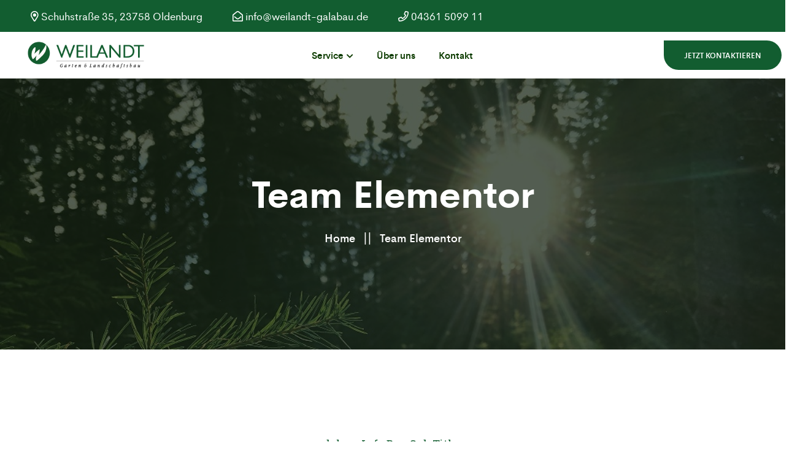

--- FILE ---
content_type: text/html; charset=UTF-8
request_url: https://weilandt-galabau.de/team-elementor/
body_size: 16649
content:

<!doctype html>
<html lang="de" >
<head>
	<meta charset="UTF-8">
    	<meta name="viewport" content="width=device-width, initial-scale=1">
	<link rel="profile" href="https://gmpg.org/xfn/11">
	<meta name='robots' content='index, follow, max-image-preview:large, max-snippet:-1, max-video-preview:-1' />
	<style>img:is([sizes="auto" i], [sizes^="auto," i]) { contain-intrinsic-size: 3000px 1500px }</style>
	
	<!-- This site is optimized with the Yoast SEO plugin v20.0 - https://yoast.com/wordpress/plugins/seo/ -->
	<title>Team Elementor - Gartenbau-Weilandt</title>
	<link rel="canonical" href="https://weilandt-galabau.de/team-elementor/" />
	<meta property="og:locale" content="de_DE" />
	<meta property="og:type" content="article" />
	<meta property="og:title" content="Team Elementor - Gartenbau-Weilandt" />
	<meta property="og:description" content="bdevs Info Box Sub Title bdevs Info Box Title Albert V. Lewis Senior Farmer Michael K. Snipes Senior Farmer William J. Waters Senior Farmer Randall Blackmon Senior Farmer Jerry J. Mulligan Senior Farmer Guadalupe Smith Senior Farmer VIEW ALL MEMBERS" />
	<meta property="og:url" content="https://weilandt-galabau.de/team-elementor/" />
	<meta property="og:site_name" content="Gartenbau-Weilandt" />
	<meta property="og:image" content="https://www.devsnews.com/wp/landco/wp-content/uploads/2020/12/team9.jpg" />
	<meta name="twitter:card" content="summary_large_image" />
	<script type="application/ld+json" class="yoast-schema-graph">{"@context":"https://schema.org","@graph":[{"@type":"WebPage","@id":"https://weilandt-galabau.de/team-elementor/","url":"https://weilandt-galabau.de/team-elementor/","name":"Team Elementor - Gartenbau-Weilandt","isPartOf":{"@id":"https://weilandt-galabau.de/#website"},"primaryImageOfPage":{"@id":"https://weilandt-galabau.de/team-elementor/#primaryimage"},"image":{"@id":"https://weilandt-galabau.de/team-elementor/#primaryimage"},"thumbnailUrl":"https://www.devsnews.com/wp/landco/wp-content/uploads/2020/12/team9.jpg","datePublished":"2020-12-20T08:27:54+00:00","dateModified":"2020-12-20T08:27:54+00:00","breadcrumb":{"@id":"https://weilandt-galabau.de/team-elementor/#breadcrumb"},"inLanguage":"de","potentialAction":[{"@type":"ReadAction","target":["https://weilandt-galabau.de/team-elementor/"]}]},{"@type":"ImageObject","inLanguage":"de","@id":"https://weilandt-galabau.de/team-elementor/#primaryimage","url":"https://www.devsnews.com/wp/landco/wp-content/uploads/2020/12/team9.jpg","contentUrl":"https://www.devsnews.com/wp/landco/wp-content/uploads/2020/12/team9.jpg"},{"@type":"BreadcrumbList","@id":"https://weilandt-galabau.de/team-elementor/#breadcrumb","itemListElement":[{"@type":"ListItem","position":1,"name":"Startseite","item":"https://weilandt-galabau.de/"},{"@type":"ListItem","position":2,"name":"Team Elementor"}]},{"@type":"WebSite","@id":"https://weilandt-galabau.de/#website","url":"https://weilandt-galabau.de/","name":"Gartenbau-Weilandt","description":"","potentialAction":[{"@type":"SearchAction","target":{"@type":"EntryPoint","urlTemplate":"https://weilandt-galabau.de/?s={search_term_string}"},"query-input":"required name=search_term_string"}],"inLanguage":"de"}]}</script>
	<!-- / Yoast SEO plugin. -->


<link rel="alternate" type="application/rss+xml" title="Gartenbau-Weilandt &raquo; Feed" href="https://weilandt-galabau.de/feed/" />
<link rel="alternate" type="application/rss+xml" title="Gartenbau-Weilandt &raquo; Kommentar-Feed" href="https://weilandt-galabau.de/comments/feed/" />
<script type="text/javascript">
/* <![CDATA[ */
window._wpemojiSettings = {"baseUrl":"https:\/\/s.w.org\/images\/core\/emoji\/16.0.1\/72x72\/","ext":".png","svgUrl":"https:\/\/s.w.org\/images\/core\/emoji\/16.0.1\/svg\/","svgExt":".svg","source":{"concatemoji":"https:\/\/weilandt-galabau.de\/wp-includes\/js\/wp-emoji-release.min.js?ver=6.8.3"}};
/*! This file is auto-generated */
!function(s,n){var o,i,e;function c(e){try{var t={supportTests:e,timestamp:(new Date).valueOf()};sessionStorage.setItem(o,JSON.stringify(t))}catch(e){}}function p(e,t,n){e.clearRect(0,0,e.canvas.width,e.canvas.height),e.fillText(t,0,0);var t=new Uint32Array(e.getImageData(0,0,e.canvas.width,e.canvas.height).data),a=(e.clearRect(0,0,e.canvas.width,e.canvas.height),e.fillText(n,0,0),new Uint32Array(e.getImageData(0,0,e.canvas.width,e.canvas.height).data));return t.every(function(e,t){return e===a[t]})}function u(e,t){e.clearRect(0,0,e.canvas.width,e.canvas.height),e.fillText(t,0,0);for(var n=e.getImageData(16,16,1,1),a=0;a<n.data.length;a++)if(0!==n.data[a])return!1;return!0}function f(e,t,n,a){switch(t){case"flag":return n(e,"\ud83c\udff3\ufe0f\u200d\u26a7\ufe0f","\ud83c\udff3\ufe0f\u200b\u26a7\ufe0f")?!1:!n(e,"\ud83c\udde8\ud83c\uddf6","\ud83c\udde8\u200b\ud83c\uddf6")&&!n(e,"\ud83c\udff4\udb40\udc67\udb40\udc62\udb40\udc65\udb40\udc6e\udb40\udc67\udb40\udc7f","\ud83c\udff4\u200b\udb40\udc67\u200b\udb40\udc62\u200b\udb40\udc65\u200b\udb40\udc6e\u200b\udb40\udc67\u200b\udb40\udc7f");case"emoji":return!a(e,"\ud83e\udedf")}return!1}function g(e,t,n,a){var r="undefined"!=typeof WorkerGlobalScope&&self instanceof WorkerGlobalScope?new OffscreenCanvas(300,150):s.createElement("canvas"),o=r.getContext("2d",{willReadFrequently:!0}),i=(o.textBaseline="top",o.font="600 32px Arial",{});return e.forEach(function(e){i[e]=t(o,e,n,a)}),i}function t(e){var t=s.createElement("script");t.src=e,t.defer=!0,s.head.appendChild(t)}"undefined"!=typeof Promise&&(o="wpEmojiSettingsSupports",i=["flag","emoji"],n.supports={everything:!0,everythingExceptFlag:!0},e=new Promise(function(e){s.addEventListener("DOMContentLoaded",e,{once:!0})}),new Promise(function(t){var n=function(){try{var e=JSON.parse(sessionStorage.getItem(o));if("object"==typeof e&&"number"==typeof e.timestamp&&(new Date).valueOf()<e.timestamp+604800&&"object"==typeof e.supportTests)return e.supportTests}catch(e){}return null}();if(!n){if("undefined"!=typeof Worker&&"undefined"!=typeof OffscreenCanvas&&"undefined"!=typeof URL&&URL.createObjectURL&&"undefined"!=typeof Blob)try{var e="postMessage("+g.toString()+"("+[JSON.stringify(i),f.toString(),p.toString(),u.toString()].join(",")+"));",a=new Blob([e],{type:"text/javascript"}),r=new Worker(URL.createObjectURL(a),{name:"wpTestEmojiSupports"});return void(r.onmessage=function(e){c(n=e.data),r.terminate(),t(n)})}catch(e){}c(n=g(i,f,p,u))}t(n)}).then(function(e){for(var t in e)n.supports[t]=e[t],n.supports.everything=n.supports.everything&&n.supports[t],"flag"!==t&&(n.supports.everythingExceptFlag=n.supports.everythingExceptFlag&&n.supports[t]);n.supports.everythingExceptFlag=n.supports.everythingExceptFlag&&!n.supports.flag,n.DOMReady=!1,n.readyCallback=function(){n.DOMReady=!0}}).then(function(){return e}).then(function(){var e;n.supports.everything||(n.readyCallback(),(e=n.source||{}).concatemoji?t(e.concatemoji):e.wpemoji&&e.twemoji&&(t(e.twemoji),t(e.wpemoji)))}))}((window,document),window._wpemojiSettings);
/* ]]> */
</script>
<style id='wp-emoji-styles-inline-css' type='text/css'>

	img.wp-smiley, img.emoji {
		display: inline !important;
		border: none !important;
		box-shadow: none !important;
		height: 1em !important;
		width: 1em !important;
		margin: 0 0.07em !important;
		vertical-align: -0.1em !important;
		background: none !important;
		padding: 0 !important;
	}
</style>
<link rel='stylesheet' id='wp-block-library-css' href='https://weilandt-galabau.de/wp-includes/css/dist/block-library/style.min.css?ver=6.8.3' type='text/css' media='all' />
<style id='wp-block-library-theme-inline-css' type='text/css'>
.wp-block-audio :where(figcaption){color:#555;font-size:13px;text-align:center}.is-dark-theme .wp-block-audio :where(figcaption){color:#ffffffa6}.wp-block-audio{margin:0 0 1em}.wp-block-code{border:1px solid #ccc;border-radius:4px;font-family:Menlo,Consolas,monaco,monospace;padding:.8em 1em}.wp-block-embed :where(figcaption){color:#555;font-size:13px;text-align:center}.is-dark-theme .wp-block-embed :where(figcaption){color:#ffffffa6}.wp-block-embed{margin:0 0 1em}.blocks-gallery-caption{color:#555;font-size:13px;text-align:center}.is-dark-theme .blocks-gallery-caption{color:#ffffffa6}:root :where(.wp-block-image figcaption){color:#555;font-size:13px;text-align:center}.is-dark-theme :root :where(.wp-block-image figcaption){color:#ffffffa6}.wp-block-image{margin:0 0 1em}.wp-block-pullquote{border-bottom:4px solid;border-top:4px solid;color:currentColor;margin-bottom:1.75em}.wp-block-pullquote cite,.wp-block-pullquote footer,.wp-block-pullquote__citation{color:currentColor;font-size:.8125em;font-style:normal;text-transform:uppercase}.wp-block-quote{border-left:.25em solid;margin:0 0 1.75em;padding-left:1em}.wp-block-quote cite,.wp-block-quote footer{color:currentColor;font-size:.8125em;font-style:normal;position:relative}.wp-block-quote:where(.has-text-align-right){border-left:none;border-right:.25em solid;padding-left:0;padding-right:1em}.wp-block-quote:where(.has-text-align-center){border:none;padding-left:0}.wp-block-quote.is-large,.wp-block-quote.is-style-large,.wp-block-quote:where(.is-style-plain){border:none}.wp-block-search .wp-block-search__label{font-weight:700}.wp-block-search__button{border:1px solid #ccc;padding:.375em .625em}:where(.wp-block-group.has-background){padding:1.25em 2.375em}.wp-block-separator.has-css-opacity{opacity:.4}.wp-block-separator{border:none;border-bottom:2px solid;margin-left:auto;margin-right:auto}.wp-block-separator.has-alpha-channel-opacity{opacity:1}.wp-block-separator:not(.is-style-wide):not(.is-style-dots){width:100px}.wp-block-separator.has-background:not(.is-style-dots){border-bottom:none;height:1px}.wp-block-separator.has-background:not(.is-style-wide):not(.is-style-dots){height:2px}.wp-block-table{margin:0 0 1em}.wp-block-table td,.wp-block-table th{word-break:normal}.wp-block-table :where(figcaption){color:#555;font-size:13px;text-align:center}.is-dark-theme .wp-block-table :where(figcaption){color:#ffffffa6}.wp-block-video :where(figcaption){color:#555;font-size:13px;text-align:center}.is-dark-theme .wp-block-video :where(figcaption){color:#ffffffa6}.wp-block-video{margin:0 0 1em}:root :where(.wp-block-template-part.has-background){margin-bottom:0;margin-top:0;padding:1.25em 2.375em}
</style>
<style id='classic-theme-styles-inline-css' type='text/css'>
/*! This file is auto-generated */
.wp-block-button__link{color:#fff;background-color:#32373c;border-radius:9999px;box-shadow:none;text-decoration:none;padding:calc(.667em + 2px) calc(1.333em + 2px);font-size:1.125em}.wp-block-file__button{background:#32373c;color:#fff;text-decoration:none}
</style>
<style id='outermost-icon-block-style-inline-css' type='text/css'>
.wp-block-outermost-icon-block{display:flex;line-height:0}.wp-block-outermost-icon-block.has-border-color{border:none}.wp-block-outermost-icon-block .has-icon-color svg,.wp-block-outermost-icon-block.has-icon-color svg{color:currentColor}.wp-block-outermost-icon-block .has-icon-color:not(.has-no-icon-fill-color) svg,.wp-block-outermost-icon-block.has-icon-color:not(.has-no-icon-fill-color) svg{fill:currentColor}.wp-block-outermost-icon-block .icon-container{box-sizing:border-box}.wp-block-outermost-icon-block a,.wp-block-outermost-icon-block svg{height:100%;transition:all .1s ease-in-out;width:100%}.wp-block-outermost-icon-block a:hover{transform:scale(1.1)}.wp-block-outermost-icon-block .rotate-90 svg,.wp-block-outermost-icon-block.rotate-90 svg{transform:rotate(90deg)}.wp-block-outermost-icon-block .rotate-180 svg,.wp-block-outermost-icon-block.rotate-180 svg{transform:rotate(180deg)}.wp-block-outermost-icon-block .rotate-270 svg,.wp-block-outermost-icon-block.rotate-270 svg{transform:rotate(270deg)}.wp-block-outermost-icon-block .flip-horizontal svg,.wp-block-outermost-icon-block.flip-horizontal svg{transform:scaleX(-1)}.wp-block-outermost-icon-block .flip-vertical svg,.wp-block-outermost-icon-block.flip-vertical svg{transform:scaleY(-1)}.wp-block-outermost-icon-block .flip-vertical.flip-horizontal svg,.wp-block-outermost-icon-block.flip-vertical.flip-horizontal svg{transform:scale(-1)}.wp-block-outermost-icon-block .rotate-90.flip-horizontal svg,.wp-block-outermost-icon-block.rotate-90.flip-horizontal svg{transform:rotate(90deg) scaleX(-1)}.wp-block-outermost-icon-block .rotate-90.flip-vertical svg,.wp-block-outermost-icon-block.rotate-90.flip-vertical svg{transform:rotate(90deg) scaleY(-1)}.wp-block-outermost-icon-block .rotate-90.flip-horizontal.flip-vertical svg,.wp-block-outermost-icon-block.rotate-90.flip-horizontal.flip-vertical svg{transform:rotate(90deg) scale(-1)}.wp-block-outermost-icon-block .rotate-180.flip-horizontal svg,.wp-block-outermost-icon-block.rotate-180.flip-horizontal svg{transform:rotate(180deg) scaleX(-1)}.wp-block-outermost-icon-block .rotate-180.flip-vertical svg,.wp-block-outermost-icon-block.rotate-180.flip-vertical svg{transform:rotate(180deg) scaleY(-1)}.wp-block-outermost-icon-block .rotate-180.flip-horizontal.flip-vertical svg,.wp-block-outermost-icon-block.rotate-180.flip-horizontal.flip-vertical svg{transform:rotate(180deg) scale(-1)}.wp-block-outermost-icon-block .rotate-270.flip-horizontal svg,.wp-block-outermost-icon-block.rotate-270.flip-horizontal svg{transform:rotate(270deg) scaleX(-1)}.wp-block-outermost-icon-block .rotate-270.flip-vertical svg,.wp-block-outermost-icon-block.rotate-270.flip-vertical svg{transform:rotate(270deg) scaleY(-1)}.wp-block-outermost-icon-block .rotate-270.flip-horizontal.flip-vertical svg,.wp-block-outermost-icon-block.rotate-270.flip-horizontal.flip-vertical svg{transform:rotate(270deg) scale(-1)}

</style>
<style id='global-styles-inline-css' type='text/css'>
:root{--wp--preset--aspect-ratio--square: 1;--wp--preset--aspect-ratio--4-3: 4/3;--wp--preset--aspect-ratio--3-4: 3/4;--wp--preset--aspect-ratio--3-2: 3/2;--wp--preset--aspect-ratio--2-3: 2/3;--wp--preset--aspect-ratio--16-9: 16/9;--wp--preset--aspect-ratio--9-16: 9/16;--wp--preset--color--black: #000000;--wp--preset--color--cyan-bluish-gray: #abb8c3;--wp--preset--color--white: #ffffff;--wp--preset--color--pale-pink: #f78da7;--wp--preset--color--vivid-red: #cf2e2e;--wp--preset--color--luminous-vivid-orange: #ff6900;--wp--preset--color--luminous-vivid-amber: #fcb900;--wp--preset--color--light-green-cyan: #7bdcb5;--wp--preset--color--vivid-green-cyan: #00d084;--wp--preset--color--pale-cyan-blue: #8ed1fc;--wp--preset--color--vivid-cyan-blue: #0693e3;--wp--preset--color--vivid-purple: #9b51e0;--wp--preset--gradient--vivid-cyan-blue-to-vivid-purple: linear-gradient(135deg,rgba(6,147,227,1) 0%,rgb(155,81,224) 100%);--wp--preset--gradient--light-green-cyan-to-vivid-green-cyan: linear-gradient(135deg,rgb(122,220,180) 0%,rgb(0,208,130) 100%);--wp--preset--gradient--luminous-vivid-amber-to-luminous-vivid-orange: linear-gradient(135deg,rgba(252,185,0,1) 0%,rgba(255,105,0,1) 100%);--wp--preset--gradient--luminous-vivid-orange-to-vivid-red: linear-gradient(135deg,rgba(255,105,0,1) 0%,rgb(207,46,46) 100%);--wp--preset--gradient--very-light-gray-to-cyan-bluish-gray: linear-gradient(135deg,rgb(238,238,238) 0%,rgb(169,184,195) 100%);--wp--preset--gradient--cool-to-warm-spectrum: linear-gradient(135deg,rgb(74,234,220) 0%,rgb(151,120,209) 20%,rgb(207,42,186) 40%,rgb(238,44,130) 60%,rgb(251,105,98) 80%,rgb(254,248,76) 100%);--wp--preset--gradient--blush-light-purple: linear-gradient(135deg,rgb(255,206,236) 0%,rgb(152,150,240) 100%);--wp--preset--gradient--blush-bordeaux: linear-gradient(135deg,rgb(254,205,165) 0%,rgb(254,45,45) 50%,rgb(107,0,62) 100%);--wp--preset--gradient--luminous-dusk: linear-gradient(135deg,rgb(255,203,112) 0%,rgb(199,81,192) 50%,rgb(65,88,208) 100%);--wp--preset--gradient--pale-ocean: linear-gradient(135deg,rgb(255,245,203) 0%,rgb(182,227,212) 50%,rgb(51,167,181) 100%);--wp--preset--gradient--electric-grass: linear-gradient(135deg,rgb(202,248,128) 0%,rgb(113,206,126) 100%);--wp--preset--gradient--midnight: linear-gradient(135deg,rgb(2,3,129) 0%,rgb(40,116,252) 100%);--wp--preset--font-size--small: 13px;--wp--preset--font-size--medium: 20px;--wp--preset--font-size--large: 36px;--wp--preset--font-size--x-large: 42px;--wp--preset--spacing--20: 0.44rem;--wp--preset--spacing--30: 0.67rem;--wp--preset--spacing--40: 1rem;--wp--preset--spacing--50: 1.5rem;--wp--preset--spacing--60: 2.25rem;--wp--preset--spacing--70: 3.38rem;--wp--preset--spacing--80: 5.06rem;--wp--preset--shadow--natural: 6px 6px 9px rgba(0, 0, 0, 0.2);--wp--preset--shadow--deep: 12px 12px 50px rgba(0, 0, 0, 0.4);--wp--preset--shadow--sharp: 6px 6px 0px rgba(0, 0, 0, 0.2);--wp--preset--shadow--outlined: 6px 6px 0px -3px rgba(255, 255, 255, 1), 6px 6px rgba(0, 0, 0, 1);--wp--preset--shadow--crisp: 6px 6px 0px rgba(0, 0, 0, 1);}:where(.is-layout-flex){gap: 0.5em;}:where(.is-layout-grid){gap: 0.5em;}body .is-layout-flex{display: flex;}.is-layout-flex{flex-wrap: wrap;align-items: center;}.is-layout-flex > :is(*, div){margin: 0;}body .is-layout-grid{display: grid;}.is-layout-grid > :is(*, div){margin: 0;}:where(.wp-block-columns.is-layout-flex){gap: 2em;}:where(.wp-block-columns.is-layout-grid){gap: 2em;}:where(.wp-block-post-template.is-layout-flex){gap: 1.25em;}:where(.wp-block-post-template.is-layout-grid){gap: 1.25em;}.has-black-color{color: var(--wp--preset--color--black) !important;}.has-cyan-bluish-gray-color{color: var(--wp--preset--color--cyan-bluish-gray) !important;}.has-white-color{color: var(--wp--preset--color--white) !important;}.has-pale-pink-color{color: var(--wp--preset--color--pale-pink) !important;}.has-vivid-red-color{color: var(--wp--preset--color--vivid-red) !important;}.has-luminous-vivid-orange-color{color: var(--wp--preset--color--luminous-vivid-orange) !important;}.has-luminous-vivid-amber-color{color: var(--wp--preset--color--luminous-vivid-amber) !important;}.has-light-green-cyan-color{color: var(--wp--preset--color--light-green-cyan) !important;}.has-vivid-green-cyan-color{color: var(--wp--preset--color--vivid-green-cyan) !important;}.has-pale-cyan-blue-color{color: var(--wp--preset--color--pale-cyan-blue) !important;}.has-vivid-cyan-blue-color{color: var(--wp--preset--color--vivid-cyan-blue) !important;}.has-vivid-purple-color{color: var(--wp--preset--color--vivid-purple) !important;}.has-black-background-color{background-color: var(--wp--preset--color--black) !important;}.has-cyan-bluish-gray-background-color{background-color: var(--wp--preset--color--cyan-bluish-gray) !important;}.has-white-background-color{background-color: var(--wp--preset--color--white) !important;}.has-pale-pink-background-color{background-color: var(--wp--preset--color--pale-pink) !important;}.has-vivid-red-background-color{background-color: var(--wp--preset--color--vivid-red) !important;}.has-luminous-vivid-orange-background-color{background-color: var(--wp--preset--color--luminous-vivid-orange) !important;}.has-luminous-vivid-amber-background-color{background-color: var(--wp--preset--color--luminous-vivid-amber) !important;}.has-light-green-cyan-background-color{background-color: var(--wp--preset--color--light-green-cyan) !important;}.has-vivid-green-cyan-background-color{background-color: var(--wp--preset--color--vivid-green-cyan) !important;}.has-pale-cyan-blue-background-color{background-color: var(--wp--preset--color--pale-cyan-blue) !important;}.has-vivid-cyan-blue-background-color{background-color: var(--wp--preset--color--vivid-cyan-blue) !important;}.has-vivid-purple-background-color{background-color: var(--wp--preset--color--vivid-purple) !important;}.has-black-border-color{border-color: var(--wp--preset--color--black) !important;}.has-cyan-bluish-gray-border-color{border-color: var(--wp--preset--color--cyan-bluish-gray) !important;}.has-white-border-color{border-color: var(--wp--preset--color--white) !important;}.has-pale-pink-border-color{border-color: var(--wp--preset--color--pale-pink) !important;}.has-vivid-red-border-color{border-color: var(--wp--preset--color--vivid-red) !important;}.has-luminous-vivid-orange-border-color{border-color: var(--wp--preset--color--luminous-vivid-orange) !important;}.has-luminous-vivid-amber-border-color{border-color: var(--wp--preset--color--luminous-vivid-amber) !important;}.has-light-green-cyan-border-color{border-color: var(--wp--preset--color--light-green-cyan) !important;}.has-vivid-green-cyan-border-color{border-color: var(--wp--preset--color--vivid-green-cyan) !important;}.has-pale-cyan-blue-border-color{border-color: var(--wp--preset--color--pale-cyan-blue) !important;}.has-vivid-cyan-blue-border-color{border-color: var(--wp--preset--color--vivid-cyan-blue) !important;}.has-vivid-purple-border-color{border-color: var(--wp--preset--color--vivid-purple) !important;}.has-vivid-cyan-blue-to-vivid-purple-gradient-background{background: var(--wp--preset--gradient--vivid-cyan-blue-to-vivid-purple) !important;}.has-light-green-cyan-to-vivid-green-cyan-gradient-background{background: var(--wp--preset--gradient--light-green-cyan-to-vivid-green-cyan) !important;}.has-luminous-vivid-amber-to-luminous-vivid-orange-gradient-background{background: var(--wp--preset--gradient--luminous-vivid-amber-to-luminous-vivid-orange) !important;}.has-luminous-vivid-orange-to-vivid-red-gradient-background{background: var(--wp--preset--gradient--luminous-vivid-orange-to-vivid-red) !important;}.has-very-light-gray-to-cyan-bluish-gray-gradient-background{background: var(--wp--preset--gradient--very-light-gray-to-cyan-bluish-gray) !important;}.has-cool-to-warm-spectrum-gradient-background{background: var(--wp--preset--gradient--cool-to-warm-spectrum) !important;}.has-blush-light-purple-gradient-background{background: var(--wp--preset--gradient--blush-light-purple) !important;}.has-blush-bordeaux-gradient-background{background: var(--wp--preset--gradient--blush-bordeaux) !important;}.has-luminous-dusk-gradient-background{background: var(--wp--preset--gradient--luminous-dusk) !important;}.has-pale-ocean-gradient-background{background: var(--wp--preset--gradient--pale-ocean) !important;}.has-electric-grass-gradient-background{background: var(--wp--preset--gradient--electric-grass) !important;}.has-midnight-gradient-background{background: var(--wp--preset--gradient--midnight) !important;}.has-small-font-size{font-size: var(--wp--preset--font-size--small) !important;}.has-medium-font-size{font-size: var(--wp--preset--font-size--medium) !important;}.has-large-font-size{font-size: var(--wp--preset--font-size--large) !important;}.has-x-large-font-size{font-size: var(--wp--preset--font-size--x-large) !important;}
:where(.wp-block-post-template.is-layout-flex){gap: 1.25em;}:where(.wp-block-post-template.is-layout-grid){gap: 1.25em;}
:where(.wp-block-columns.is-layout-flex){gap: 2em;}:where(.wp-block-columns.is-layout-grid){gap: 2em;}
:root :where(.wp-block-pullquote){font-size: 1.5em;line-height: 1.6;}
</style>
<link rel='stylesheet' id='contact-form-7-css' href='https://weilandt-galabau.de/wp-content/plugins/contact-form-7/includes/css/styles.css?ver=5.7.2' type='text/css' media='all' />
<link rel='stylesheet' id='bdevselement-main-css' href='https://weilandt-galabau.de/wp-content/plugins/bdevs-element/assets/css/bdevs-element.css?ver=1.1.0' type='text/css' media='all' />
<link rel='stylesheet' id='bootstrap-css' href='https://weilandt-galabau.de/wp-content/themes/landco/assets/css/bootstrap.min.css?ver=6.8.3' type='text/css' media='all' />
<link rel='stylesheet' id='owl-carousel-css' href='https://weilandt-galabau.de/wp-content/themes/landco/assets/css/owl.carousel.min.css?ver=6.8.3' type='text/css' media='all' />
<link rel='stylesheet' id='animate-css' href='https://weilandt-galabau.de/wp-content/themes/landco/assets/css/animate.css?ver=6.8.3' type='text/css' media='all' />
<link rel='stylesheet' id='magnific-popup-css' href='https://weilandt-galabau.de/wp-content/themes/landco/assets/css/magnific-popup.css?ver=6.8.3' type='text/css' media='all' />
<link rel='stylesheet' id='fontawesome-pro-css' href='https://weilandt-galabau.de/wp-content/themes/landco/assets/css/fontawesome.pro.min.css?ver=6.8.3' type='text/css' media='all' />
<link rel='stylesheet' id='flaticon-css' href='https://weilandt-galabau.de/wp-content/themes/landco/assets/css/flaticon.css?ver=6.8.3' type='text/css' media='all' />
<link rel='stylesheet' id='landco-font-css' href='https://weilandt-galabau.de/wp-content/themes/landco/assets/css/font.css?ver=6.8.3' type='text/css' media='all' />
<link rel='stylesheet' id='themify-icons-css' href='https://weilandt-galabau.de/wp-content/themes/landco/assets/css/themify-icons.css?ver=6.8.3' type='text/css' media='all' />
<link rel='stylesheet' id='metisMenu-css' href='https://weilandt-galabau.de/wp-content/themes/landco/assets/css/metisMenu.css?ver=6.8.3' type='text/css' media='all' />
<link rel='stylesheet' id='nice-select-css' href='https://weilandt-galabau.de/wp-content/themes/landco/assets/css/nice-select.css?ver=6.8.3' type='text/css' media='all' />
<link rel='stylesheet' id='slick-css' href='https://weilandt-galabau.de/wp-content/themes/landco/assets/css/slick.css?ver=6.8.3' type='text/css' media='all' />
<link rel='stylesheet' id='landco-shop-css' href='https://weilandt-galabau.de/wp-content/themes/landco/assets/css/shop.css?ver=6.8.3' type='text/css' media='all' />
<link rel='stylesheet' id='landco-core-css' href='https://weilandt-galabau.de/wp-content/themes/landco/assets/css/landco-core.css?ver=6.8.3' type='text/css' media='all' />
<link rel='stylesheet' id='landco-unit-css' href='https://weilandt-galabau.de/wp-content/themes/landco/assets/css/landco-unit.css?ver=6.8.3' type='text/css' media='all' />
<link rel='stylesheet' id='landco-style-css' href='https://weilandt-galabau.de/wp-content/themes/landco-child/style.css?ver=6.8.3' type='text/css' media='all' />
<link rel='stylesheet' id='landco-responsive-css' href='https://weilandt-galabau.de/wp-content/themes/landco/assets/css/responsive.css?ver=6.8.3' type='text/css' media='all' />
<link rel='stylesheet' id='landco-custom-css' href='https://weilandt-galabau.de/wp-content/themes/landco/assets/css/landco-custom.css?ver=6.8.3' type='text/css' media='all' />
<style id='landco-custom-inline-css' type='text/css'>
.side-mobile-menu ul li ul li:hover > a:before,.contact-info:hover,.plan-02::before,.team-info-wrap .icon,.our-team-three .large_btn a:hover,.staff__social a:hover, .staff__social a:focus,.product-action a,.widget__box--thumb::before,.widget__box--text a:hover,.sidebar-search-form button,.sidebar-tad li a:hover, .tagcloud a:hover,.basic-pagination-2 ul li a:hover, .basic-pagination-2 ul li.active a,.basic-pagination-2 ul li span:hover, .basic-pagination ul li span.current,.read-more-btn a:hover,.intro__experience,.widget__box .widget__social__icon a:hover,.widget .widget-title::before,.contact__img::before,.newsletter-two .section-title-white .border_btn:hover,.services-three .services__icon__two,.goals-2:hover .goals__content:before,.about__link--list li:hover::before,.product__thumb--action .action-btn,.chose-img::before,.teams__socials a:hover,.f__widget3.footer__widget .footer__subscribe button,.card .card-header button.btn-link::after,.team__social a:hover, .team__social a:focus,.popular:hover a,.popular:hover .popular__img--icon,ul.icon-list li:before,.catagory:hover,.shopings__cart .total_product,.header-top-bar-2,.footer__subscribe button:hover,.footer__subscribe .form-control,.blog__content--catagory a:first-child::before,.testimonial__content--text .clien-name span::before,.testimonial__content:before,.process__icon--number,.provide__content::before,.services__icon i,.services::before,.about.pl-35 p:before,.section-title span.left-line::before,#scrollUp,.slider__content .btn-list li a.border_btn:hover,.theme_btn,.slider-area button:hover,.main-menu ul li:before,.header-top-bar, .product-link-arrow, .banner-btn:hover, .p-add-cart, .p-batch, .featured-slider .slick-arrow, .featured-p-btn .p-add-cart:hover, .subscribe-input-form .subscribe-btn:hover, .shopping-wishlist .total-wish, .shopping-cart .total-product, .theme_btn4 { background: #125d30}.side-mobile-menu ul li ul li:hover > a,.side-mobile-menu ul li a[aria-expanded='true'],.side-mobile-menu ul li a:hover,.pr_head_02 h2,.plan .pr_price,.team-about-image.video-thumb .video__icon .popup-video,.breadcrumb-list ul li a:hover,.portfolio-menu .pf_btn.active,.widget li a:hover,.widget .widget-posts-title a:hover,.post-meta span i,.histories__text h5,.histories__img i,.widget__box .widget__social__icon a,.process-title i,ul.cat li a:hover,.services-three:hover .services__icon__two i,.product__content span,.teams__socials a,.about__link--list li::before,.headers__lang li a,.f__widget3.footer__widget .footer__subscribe .input-wrap i,.card .card-header button.btn-link::before,.team__social a,.counter__box_3 .icon,.popular__img--icon i,.catagory__icon i,.widget-posts-title a:hover,.widget-posts-meta i,.blog__content--meta a i,.blog:hover h5 a,.blog__content--catagory a:first-child,.testimonial__content--text .clien-name span,.provide__content--icon .flaticon-growth,.services__content:hover a, .services__content:focus a,.section-title span,.main-menu ul li.current-menu-item > a, .main-menu ul li:hover > a, .slider-product-price, .p-product-price, .p-product-rating li i, .video-btn, .stock-update, .featured-p-price, .featured-p-btn .p-add-cart, .banner-btn.side-banner-btn, .section-subtitle-h4, .social_links ul a, .footer-4-widget.widget_nav_menu ul li a:hover, .f-c-icon i, .f-c-link a:hover, .shopping-wishlist a i, .shopping-cart a i, .search-buttton { color: #125d30}.side-mobile-menu ul li ul li:hover > a:before,.basic-pagination-2 ul li a:hover, .basic-pagination-2 ul li.active a,.basic-pagination-2 ul li span:hover, .basic-pagination ul li span.current,.histories__img i,.slick-dots li.slick-active,.services-three:hover .services__icon__two,.services-three .services__icon__two,.catagoris:hover,.about__link--list li::before,.blog-border:hover,.form-area textarea,.form-area .form-control,.card .card-body,.couter-bg,.main-menu ul li ul.sub-menu, .featured-p-btn .p-add-cart, .social_links ul a, .social_links ul a:hover i, .theme_btn4 { border-color: #125d30}.gallery .arow_btn, .banner-btn:hover { border-color: transparent transparent #125d30} transparent
</style>
<link rel='stylesheet' id='landco-scrollup-switch-css' href='https://weilandt-galabau.de/wp-content/themes/landco/assets/css/landco-custom.css?ver=6.8.3' type='text/css' media='all' />
<link rel='stylesheet' id='landco-custom-2-css' href='https://weilandt-galabau.de/wp-content/themes/landco/assets/css/landco-custom.css?ver=6.8.3' type='text/css' media='all' />
<style id='landco-custom-2-inline-css' type='text/css'>
.team-about-image.video-thumb .video__icon .popup-video:hover,.product-action a:hover,.gallery__img::before,.read-more-btn a,.news-letter-area::before,.popup-video:hover,.tools-img::before,.product__thumb--action .action-btn:hover,.about__img__text,.slider-height-03::before,.f__widget3.footer__widget .footer__subscribe button:hover,.popular a,.theme_btn:hover,.green-bg,.portfolio__thumb::before,.header-btn a, .banner-btn, .p-add-wish, .featured-slider .slick-arrow:hover, .subscribe-btn { background: #0d3c00}.skill-wrap-3 .skill__progress .skill-numbers,.skill-wrap-3 .skill__content h5,.skill-wrap-3 .skill__progress .skill-numbers span,.team-info-wrap .text h4,.our-team-three .large_btn a,.nice-select .list li,.portfolio-menu .pf_btn,.widget .widget-posts-title a,.skill__progress .skill-number span,.f__widget3 .widget-posts-meta,.f__widget3 .widget-posts-title a,.f__widget3.footer__widget ul li a,.f__widget3 h5,.form-area .contact-message span.icon,.contact-mail span.icon, .contact-name span.icon,.card .card-header button,.counter__box_3 .content p,.counter__box_3 .content h3,ul.icon-list li,.nav-search.search-trigger.header-2-icon,.shopings__cart,.footer__subscribe button,.blog__content--thumb .author span,.portfolio__icon a i,h1, h2, h3, h4, h5, h6,.section-title h2,.slider-area button.slick-prev,.slider-area button.slick-next,.main-menu ul li > a, div.slider_content_04 h1, .slider-product-name, .banner-desc-title, .banner-img-desc span, .p-product-name, .featured-c-title, .side-banner-title, .section-title-h4, .t-product-content .p-product-name, .blog-title { color: #0d3c00}.popup-video:hover, .banner-btn { border-color: #0d3c00}
</style>
<link rel='stylesheet' id='landco-custom-footer-css' href='https://weilandt-galabau.de/wp-content/themes/landco/assets/css/landco-custom.css?ver=6.8.3' type='text/css' media='all' />
<style id='landco-custom-footer-inline-css' type='text/css'>
.footer-area.green-bg { background-color: #125d30; }
</style>
<link rel='stylesheet' id='elementor-icons-css' href='https://weilandt-galabau.de/wp-content/plugins/elementor/assets/lib/eicons/css/elementor-icons.min.css?ver=5.17.0' type='text/css' media='all' />
<link rel='stylesheet' id='elementor-frontend-css' href='https://weilandt-galabau.de/wp-content/plugins/elementor/assets/css/frontend-lite.min.css?ver=3.10.1' type='text/css' media='all' />
<link rel='stylesheet' id='elementor-post-19-css' href='https://weilandt-galabau.de/wp-content/uploads/elementor/css/post-19.css?ver=1725358181' type='text/css' media='all' />
<link rel='stylesheet' id='elementor-global-css' href='https://weilandt-galabau.de/wp-content/uploads/elementor/css/global.css?ver=1725358181' type='text/css' media='all' />
<link rel='stylesheet' id='elementor-post-614-css' href='https://weilandt-galabau.de/wp-content/uploads/elementor/css/post-614.css?ver=1725618713' type='text/css' media='all' />
<link rel='stylesheet' id='leaflet-css' href='https://weilandt-galabau.de/wp-content/plugins/osm-map-elementor/assets/leaflet/leaflet.css?ver=6.8.3' type='text/css' media='all' />
<link rel='stylesheet' id='mapbox-gl-css' href='https://weilandt-galabau.de/wp-content/plugins/osm-map-elementor/assets/css/mapbox-gl.css?ver=6.8.3' type='text/css' media='all' />
<link rel='stylesheet' id='leaflet-fa-markers-css' href='https://weilandt-galabau.de/wp-content/plugins/osm-map-elementor/assets/leaflet-fa-markers/L.Icon.FontAwesome.css?ver=6.8.3' type='text/css' media='all' />
<link rel='stylesheet' id='osm-map-elementor-css' href='https://weilandt-galabau.de/wp-content/plugins/osm-map-elementor/assets/css/osm-map-elementor.css?ver=6.8.3' type='text/css' media='all' />
<link rel='stylesheet' id='parent-style-css' href='https://weilandt-galabau.de/wp-content/themes/landco-child/style.css?ver=6.8.3' type='text/css' media='all' />
<link rel='stylesheet' id='google-fonts-1-css' href='https://fonts.googleapis.com/css?family=Roboto%3A100%2C100italic%2C200%2C200italic%2C300%2C300italic%2C400%2C400italic%2C500%2C500italic%2C600%2C600italic%2C700%2C700italic%2C800%2C800italic%2C900%2C900italic%7CRoboto+Slab%3A100%2C100italic%2C200%2C200italic%2C300%2C300italic%2C400%2C400italic%2C500%2C500italic%2C600%2C600italic%2C700%2C700italic%2C800%2C800italic%2C900%2C900italic&#038;display=auto&#038;ver=6.8.3' type='text/css' media='all' />
<link rel="preconnect" href="https://fonts.gstatic.com/" crossorigin><script type="text/javascript" src="https://weilandt-galabau.de/wp-includes/js/jquery/jquery.min.js?ver=3.7.1" id="jquery-core-js"></script>
<script type="text/javascript" src="https://weilandt-galabau.de/wp-includes/js/jquery/jquery-migrate.min.js?ver=3.4.1" id="jquery-migrate-js"></script>
<script type="text/javascript" src="https://weilandt-galabau.de/wp-content/plugins/osm-map-elementor/assets/leaflet/leaflet.js?ver=1.1" id="leaflet-js"></script>
<script type="text/javascript" src="https://weilandt-galabau.de/wp-content/plugins/osm-map-elementor/assets/js/mapbox-gl.js?ver=1.1" id="mapbox-gl-js"></script>
<script type="text/javascript" src="https://weilandt-galabau.de/wp-content/plugins/osm-map-elementor/assets/leaflet/leaflet-mapbox-gl.js?ver=1.1" id="leaflet-mapbox-gl-js"></script>
<script type="text/javascript" src="https://weilandt-galabau.de/wp-content/plugins/osm-map-elementor/assets/leaflet-fa-markers/L.Icon.FontAwesome.js?ver=1.1" id="leaflet-fa-markers-js"></script>
<link rel="https://api.w.org/" href="https://weilandt-galabau.de/wp-json/" /><link rel="alternate" title="JSON" type="application/json" href="https://weilandt-galabau.de/wp-json/wp/v2/pages/614" /><link rel="EditURI" type="application/rsd+xml" title="RSD" href="https://weilandt-galabau.de/xmlrpc.php?rsd" />
<meta name="generator" content="WordPress 6.8.3" />
<link rel='shortlink' href='https://weilandt-galabau.de/?p=614' />
<link rel="alternate" title="oEmbed (JSON)" type="application/json+oembed" href="https://weilandt-galabau.de/wp-json/oembed/1.0/embed?url=https%3A%2F%2Fweilandt-galabau.de%2Fteam-elementor%2F" />
<link rel="alternate" title="oEmbed (XML)" type="text/xml+oembed" href="https://weilandt-galabau.de/wp-json/oembed/1.0/embed?url=https%3A%2F%2Fweilandt-galabau.de%2Fteam-elementor%2F&#038;format=xml" />

    <link rel="shortcut icon" type="image/x-icon" href="https://weilandt-galabau.de/wp-content/uploads/2022/08/Favicon_Zeichenflaeche-1.jpg">

    		<style type="text/css">
					.site-title,
			.site-description {
				position: absolute;
				clip: rect(1px, 1px, 1px, 1px);
			}
				</style>
				<style type="text/css" id="wp-custom-css">
			/** TOP-BAR **/
   /** btn **/
.far {
    font-family: 'Font Awesome 5 Pro';
    font-weight: 400;
}
/** NAVIGATION **/
   /** btn **/
.main-header-area2 .side-nav2 > a{
	min-width:max-content;
}

/** TITELBILD **/
   /** btn **/
.slider__content .btn-list li a{
	display:none;
}

   /** Background Image **/
.single-slider{
	background-size:cover;
	background-repeat:no-repeat;
	width:100vw;
}

/** WELCOME **/
   /** Liste & Btn **/
ul.icon-list{
	display:none;
}
.landco-future .bdevs-button {
	display:none !important;
}


/** ARBEITEN **/
   /** Hiintergrundbilder **/
.popular-shape-one img{
	display:none !important;
}
.popular-shape-two img{
	display:none !important;
}

/** KONTAKT **/
   /** Info Container **/
.mb-40{
	min-height:360px;
}


/** ÜBER UNS **/
   /** Green Bubble **/
.align-items-center{
	justify-content:center;
}


/** STUBBEN FRÄSEN **/
   /** Erläuterung **/
.elementor-widget-wrap .elementor-element-populated{
	background-color: #125d30;
  min-height: 250px;
  display: flex;
  text-align: center;
  align-content: center;
  padding: 0 30px !important;
	border-radius:10px;
}
.elementor-widget-wrap .elementor-element-populated p{
	color:white;
}
.elementor-section.elementor-section-boxed > .elementor-container{
	gap:20px;
}

.elementor-widget:first-child{
	margin-top: 20px;
}
.elementor-widget{
	margin-bottom: 20px;
}

.catagory:hover{
	top: -15px;
}
.elementor-icon-list-items>li>.elementor-icon-list-text{
	color: white;
	text-align: left;
}
ul.elementor-icon-list-items>li>.elementor-icon-list-icon{
	align-self: self-start;
	margin-top: 0.5em;
}
/**Baumarbeiten&Zaunbau**/
	/**icon anpassungen**/

div.elementor-widget-container>a>div.catagory>div.catagory__icon svg{
	height: 96.4px;
	fill: #125d30;
	width:auto;
}

div.elementor-widget-container>a>div.catagory:hover>div.catagory__icon svg{
	fill: white!important;
}

div.elementor-widget-container>a>div.catagory:hover> h5{
	color:white;
}
div.col-xl-4:nth-child(1) > div:nth-child(1) > div:nth-child(1) > div:nth-child(2){
	fill:#125d30;
}
div.col-xl-4:nth-child(1):hover > div:nth-child(1) > div:nth-child(1) > div:nth-child(2){
	fill:white;
}
.popoular__img__inner{
	max-height:211.61px;
	min-width:cover;
}

/** Bild 
body > div.elementor.elementor-249 > section.elementor-section.elementor-top-section.elementor-element.elementor-element-647c2dc.elementor-section-full_width.elementor-section-height-default.elementor-section-height-default > div > div > div > div.elementor-element.elementor-element-2bcf4a8.elementor-widget.elementor-widget-service.bdevs-el.service > div > section > div.container > div:nth-child(2) > div:nth-child(1) > div > div.popular__img.pos-rel.mb-70 > div.popoular__img__inner > img{
	max-height:211.61px;
}**/

.footer-area{
	margin-top:-23px
}


/** MEDIA QUERRY MAX 990PX **/
/** FOOTER **/
@media only screen and (max-width: 990px){
	
	.container{
		text-align:center !important;
	}

	.foo-col-2 .footer__widget{
		padding-left:0px;
	}
	.alignleft{
		float: inherit;
		margin-right: 0px !important;
	}
	
	/** TITELBILD-KATEGORIEN **/
	.elementor-section.elementor-section-boxed > .elementor-container{
		gap:0px;
	}



		</style>
		</head>

<body class="wp-singular page-template page-template-elementor_header_footer page page-id-614 wp-embed-responsive wp-theme-landco wp-child-theme-landco-child no-sidebar elementor-default elementor-template-full-width elementor-kit-19 elementor-page elementor-page-614">

    
    <!-- header start -->
    
    <!-- header-area start -->
    <header id="top-menu">
                    <div class="header-top-bar-2">
                <div class="row no-gutters align-items-center">
                    <div class="col-xl-9 col-lg-8 col-md-8">
                        <div class="header-top-info-2">
                                                            <a href="#">
                                    <i class="far fa-map-marker-alt"></i>
                                    Schuhstraße 35, 23758 Oldenburg                                </a>
                                                                                        <a href="mailto:info@weilandt-galabau.de">
                                    <i class="far fa-envelope-open"></i>
                                    info@weilandt-galabau.de                                </a>
                                                                                        <a href="tel:04361 5099 11">
                                    <i class="far fa-phone"></i>
                                    04361 5099 11                                </a>
                                                    </div>
                    </div>
                    <div class="col-xl-3 col-lg-4 col-md-4">
                        <div class="header-top-social-2">
                                                                                                                
                                                    </div>
                    </div>
                </div>
            </div>
                <div class="main-header-area main-header-area2">
            <div class="container-fluid">
                <div class="row align-items-center">
                    <div class="col-xl-2 col-lg-3 col-md-4 col-8">
                        <div class="logo logo-2 pl-150">
                                
                <a class="standard-logo-white" href="https://weilandt-galabau.de/">
                <img src="https://weilandt-galabau.de/wp-content/uploads/2022/08/logo_weilandt_dunkelgruen.png"
                     alt="logo"/>
            </a>
                                        </div>
                    </div>
                    <div class="col-xl-8 col-lg-9 col-md-6 d-none d-md-block">
                        <div class="main-menu-area text-center">
                            <div class="main-menu menu-02 d-none d-lg-inline-block d-lg-none">
                                <nav>
                                        <ul id="menu-main-menu" class=""><li itemscope="itemscope" itemtype="https://www.schema.org/SiteNavigationElement" id="menu-item-73" class="menu-item menu-item-type-custom menu-item-object-custom menu-item-has-children dropdown menu-item-73 nav-item"><a title="Service" href="#" class="nav-link">Service</a>
<ul class="sub-menu"  role="menu">
	<li itemscope="itemscope" itemtype="https://www.schema.org/SiteNavigationElement" id="menu-item-2314" class="menu-item menu-item-type-post_type menu-item-object-page menu-item-2314 nav-item"><a title="Stubben fräsen" href="https://weilandt-galabau.de/stubben-fraesen/" class="dropdown-items">Stubben fräsen</a></li>
	<li itemscope="itemscope" itemtype="https://www.schema.org/SiteNavigationElement" id="menu-item-1712" class="menu-item menu-item-type-post_type menu-item-object-page menu-item-1712 nav-item"><a title="Gala Bau" href="https://weilandt-galabau.de/gala-bau/" class="dropdown-items">Gala Bau</a></li>
	<li itemscope="itemscope" itemtype="https://www.schema.org/SiteNavigationElement" id="menu-item-1745" class="menu-item menu-item-type-post_type menu-item-object-page menu-item-1745 nav-item"><a title="Baumarbeiten" href="https://weilandt-galabau.de/baumarbeiten/" class="dropdown-items">Baumarbeiten</a></li>
	<li itemscope="itemscope" itemtype="https://www.schema.org/SiteNavigationElement" id="menu-item-1845" class="menu-item menu-item-type-post_type menu-item-object-page menu-item-1845 nav-item"><a title="Zaunbau" href="https://weilandt-galabau.de/zaunbau/" class="dropdown-items">Zaunbau</a></li>
</ul>
</li>
<li itemscope="itemscope" itemtype="https://www.schema.org/SiteNavigationElement" id="menu-item-55" class="menu-item menu-item-type-post_type menu-item-object-page menu-item-55 nav-item"><a title="Über uns" href="https://weilandt-galabau.de/ueber-uns/" class="nav-link">Über uns</a></li>
<li itemscope="itemscope" itemtype="https://www.schema.org/SiteNavigationElement" id="menu-item-2315" class="menu-item menu-item-type-post_type menu-item-object-page menu-item-2315 nav-item"><a title="Kontakt" href="https://weilandt-galabau.de/kontakt-2/" class="nav-link">Kontakt</a></li>
</ul>                                    </nav>
                            </div>
                                                    </div>
                    </div>
                    <div class="col-xl-2 col-lg-1 col-md-2 col-4 text-right d-block d-lg-none d-xl-block">
                        <div class="hamburger-menu hamburger-menu2 pr-55 d-xl-none d-lg-none ">
                            <a href="javascript:void(0);">
                                <i class="far fa-bars"></i>
                            </a>
                        </div>

                                                    <div class="side-nav2 d-inline-block">
                                <a class="theme_btn" href="https://weilandt-galabau.de/kontakt/">
                                    jetzt kontaktieren                                </a>
                            </div>
                                            </div>
                </div>
            </div>
        </div>
    </header>
    <!-- header-area end -->

    <!-- slide-bar start -->
    <aside class="slide-bar">
        <div class="close-mobile-menu">
            <a href="javascript:void(0);"><i class="fas fa-times"></i></a>
        </div>

        <nav class="side-mobile-menu">
                <ul id="mobile-menu-active" class=""><li class="menu-item menu-item-type-custom menu-item-object-custom menu-item-has-children has-children menu-item-73"><a href="#">Service</a>
<ul class="sub-menu">
	<li class="menu-item menu-item-type-post_type menu-item-object-page menu-item-2314"><a href="https://weilandt-galabau.de/stubben-fraesen/">Stubben fräsen</a></li>
	<li class="menu-item menu-item-type-post_type menu-item-object-page menu-item-1712"><a href="https://weilandt-galabau.de/gala-bau/">Gala Bau</a></li>
	<li class="menu-item menu-item-type-post_type menu-item-object-page menu-item-1745"><a href="https://weilandt-galabau.de/baumarbeiten/">Baumarbeiten</a></li>
	<li class="menu-item menu-item-type-post_type menu-item-object-page menu-item-1845"><a href="https://weilandt-galabau.de/zaunbau/">Zaunbau</a></li>
</ul>
</li>
<li class="menu-item menu-item-type-post_type menu-item-object-page menu-item-55"><a href="https://weilandt-galabau.de/ueber-uns/">Über uns</a></li>
<li class="menu-item menu-item-type-post_type menu-item-object-page menu-item-2315"><a href="https://weilandt-galabau.de/kontakt-2/">Kontakt</a></li>
</ul>            </nav>
    </aside>
    <div class="body-overlay"></div>
    <!-- slide-bar end -->

        <!-- header end -->
    <!-- wrapper-box start -->
    
        <div class="page-title-area pos-rel pt-150 pb-150 "
             style="background-image: url(https://weilandt-galabau.de/wp-content/uploads/2022/08/sigmund-uX6U9lnKFXU-unsplash.jpg);">
            <div class="container">
                <div class="row">
                    <div class="col-xl-12">
                        <div class="page-title text-center">
                            <h2>Team Elementor</h2>
                            <div class="breadcrumb-list">
                                <nav aria-label="Breadcrumbs" class="breadcrumb-trail breadcrumbs"><ul class="trail-items" itemscope itemtype="http://schema.org/BreadcrumbList"><li itemprop="itemListElement" itemscope itemtype="http://schema.org/ListItem" class="trail-item trail-begin"><a href="https://weilandt-galabau.de/" rel="home" itemprop="item"><span itemprop="name">Home</span></a><meta itemprop="position" content="1" /></li><li class="trail-item trail-end"><span>Team Elementor</span></li></ul></nav>                            </div>
                        </div>
                    </div>
                </div>
            </div>
        </div>
            <!-- Modal Search -->
    <div class="search-wrap">
        <div class="search-inner">
            <i class="fal fa-times search-close" id="search-close"></i>
            <div class="search-cell">
                <form method="get" action="https://weilandt-galabau.de/">
                    <div class="search-field-holder">
                        <input type="search" name="s" class="main-search-input"
                               value=""
                               placeholder="Search Your Keyword...">
                    </div>
                </form>
            </div>
        </div>
    </div>

        





        		<div data-elementor-type="wp-page" data-elementor-id="614" class="elementor elementor-614">
									<section class="elementor-section elementor-top-section elementor-element elementor-element-cde8573 elementor-section-full_width elementor-section-height-default elementor-section-height-default" data-id="cde8573" data-element_type="section">
						<div class="elementor-container elementor-column-gap-no">
					<div class="elementor-column elementor-col-100 elementor-top-column elementor-element elementor-element-462d1e6" data-id="462d1e6" data-element_type="column">
			<div class="elementor-widget-wrap elementor-element-populated">
								<div class="elementor-element elementor-element-1d84df2 elementor-widget elementor-widget-member_slider bdevs-el member_slider" data-id="1d84df2" data-element_type="widget" data-settings="{&quot;design_style&quot;:&quot;style_3&quot;,&quot;animation_speed&quot;:300,&quot;autoplay&quot;:&quot;yes&quot;,&quot;autoplay_speed&quot;:3000,&quot;loop&quot;:&quot;yes&quot;,&quot;navigation&quot;:&quot;arrow&quot;}" data-widget_type="member_slider.default">
				<div class="elementor-widget-container">
			
                <section class="our-team-three pos-rel">
            <div class="container">
                                    <div class="row">
                        <div class="col-xl-6 offset-xl-3">
                            <div class="section-title text-center mb-75">
                                                                    <span class="mb-15 bdevs-heading-subtitle">bdevs Info Box Sub Title</span>
                                                                                                    <h2 class="mb-30 bdevs-heading-title">bdevs Info Box Title</h2>
                                                            </div>
                        </div>
                    </div>
                                <div class="row">
                                            <div class="col-xl-4 col-lg-4 col-md-6">
                            <div class="staff text-center mb-60">
                                                                    <div class="staff__img mb-35">
                                        <a href="https://www.devsnews.com/wp/landco/our-team/">
                                            <img decoding="async" src="https://weilandt-galabau.de/wp-content/uploads/2020/12/team9.jpg" alt="image">
                                        </a>
                                    </div>
                                                                <div class="staff__name mb-30">
                                    <h5 class="bdevs-list-title team-title"><a href="https://www.devsnews.com/wp/landco/our-team/">Albert V. Lewis</a></h5>                                                                            <p class="bdevs-list-content">Senior Farmer</p>
                                                                    </div>
                                                                    <div class="staff__social">
                                        
                                        
                                        
                                                                                    <a href="#"><i
                                                        class="fab fa-facebook-f"></i></a>
                                        
                                                                                    <a href="#"><i
                                                        class="fab fa-twitter"></i></a>
                                        
                                                                                    <a href="#"><i
                                                        class="fab fa-instagram"></i></a>
                                        
                                                                                    <a href="#"><i
                                                        class="fab fa-linkedin-in"></i></a>
                                        
                                        
                                        
                                        
                                        
                                        
                                        
                                        
                                                                            </div>
                                                            </div>
                        </div>
                                            <div class="col-xl-4 col-lg-4 col-md-6">
                            <div class="staff text-center mb-60">
                                                                    <div class="staff__img mb-35">
                                        <a href="https://www.devsnews.com/wp/landco/our-team/">
                                            <img decoding="async" src="https://weilandt-galabau.de/wp-content/uploads/2020/12/team10.jpg" alt="image">
                                        </a>
                                    </div>
                                                                <div class="staff__name mb-30">
                                    <h5 class="bdevs-list-title team-title"><a href="https://www.devsnews.com/wp/landco/our-team/">Michael K. Snipes</a></h5>                                                                            <p class="bdevs-list-content">Senior Farmer</p>
                                                                    </div>
                                                                    <div class="staff__social">
                                        
                                        
                                        
                                                                                    <a href="#"><i
                                                        class="fab fa-facebook-f"></i></a>
                                        
                                                                                    <a href="#"><i
                                                        class="fab fa-twitter"></i></a>
                                        
                                                                                    <a href="#"><i
                                                        class="fab fa-instagram"></i></a>
                                        
                                                                                    <a href="#"><i
                                                        class="fab fa-linkedin-in"></i></a>
                                        
                                        
                                        
                                        
                                        
                                        
                                        
                                        
                                                                            </div>
                                                            </div>
                        </div>
                                            <div class="col-xl-4 col-lg-4 col-md-6">
                            <div class="staff text-center mb-60">
                                                                    <div class="staff__img mb-35">
                                        <a href="https://www.devsnews.com/wp/landco/our-team/">
                                            <img decoding="async" src="https://weilandt-galabau.de/wp-content/uploads/2020/12/team11-2.jpg" alt="image">
                                        </a>
                                    </div>
                                                                <div class="staff__name mb-30">
                                    <h5 class="bdevs-list-title team-title"><a href="https://www.devsnews.com/wp/landco/our-team/">William J. Waters</a></h5>                                                                            <p class="bdevs-list-content">Senior Farmer</p>
                                                                    </div>
                                                                    <div class="staff__social">
                                        
                                        
                                        
                                                                                    <a href="#"><i
                                                        class="fab fa-facebook-f"></i></a>
                                        
                                                                                    <a href="#"><i
                                                        class="fab fa-twitter"></i></a>
                                        
                                                                                    <a href="#"><i
                                                        class="fab fa-instagram"></i></a>
                                        
                                                                                    <a href="#"><i
                                                        class="fab fa-linkedin-in"></i></a>
                                        
                                        
                                        
                                        
                                        
                                        
                                        
                                        
                                                                            </div>
                                                            </div>
                        </div>
                                            <div class="col-xl-4 col-lg-4 col-md-6">
                            <div class="staff text-center mb-60">
                                                                    <div class="staff__img mb-35">
                                        <a href="https://www.devsnews.com/wp/landco/our-team/">
                                            <img decoding="async" src="https://weilandt-galabau.de/wp-content/uploads/2020/12/team12-1.jpg" alt="image">
                                        </a>
                                    </div>
                                                                <div class="staff__name mb-30">
                                    <h5 class="bdevs-list-title team-title"><a href="https://www.devsnews.com/wp/landco/our-team/">Randall Blackmon</a></h5>                                                                            <p class="bdevs-list-content">Senior Farmer</p>
                                                                    </div>
                                                                    <div class="staff__social">
                                        
                                        
                                        
                                                                                    <a href="#"><i
                                                        class="fab fa-facebook-f"></i></a>
                                        
                                                                                    <a href="#"><i
                                                        class="fab fa-twitter"></i></a>
                                        
                                                                                    <a href="#"><i
                                                        class="fab fa-instagram"></i></a>
                                        
                                                                                    <a href="#"><i
                                                        class="fab fa-linkedin-in"></i></a>
                                        
                                        
                                        
                                        
                                        
                                        
                                        
                                        
                                                                            </div>
                                                            </div>
                        </div>
                                            <div class="col-xl-4 col-lg-4 col-md-6">
                            <div class="staff text-center mb-60">
                                                                    <div class="staff__img mb-35">
                                        <a href="https://www.devsnews.com/wp/landco/our-team/">
                                            <img decoding="async" src="https://weilandt-galabau.de/wp-content/uploads/2020/12/team13-1.jpg" alt="image">
                                        </a>
                                    </div>
                                                                <div class="staff__name mb-30">
                                    <h5 class="bdevs-list-title team-title"><a href="https://www.devsnews.com/wp/landco/our-team/">Jerry J. Mulligan</a></h5>                                                                            <p class="bdevs-list-content">Senior Farmer</p>
                                                                    </div>
                                                                    <div class="staff__social">
                                        
                                        
                                        
                                                                                    <a href="#"><i
                                                        class="fab fa-facebook-f"></i></a>
                                        
                                                                                    <a href="#"><i
                                                        class="fab fa-twitter"></i></a>
                                        
                                                                                    <a href="#"><i
                                                        class="fab fa-instagram"></i></a>
                                        
                                                                                    <a href="#"><i
                                                        class="fab fa-linkedin-in"></i></a>
                                        
                                        
                                        
                                        
                                        
                                        
                                        
                                        
                                                                            </div>
                                                            </div>
                        </div>
                                            <div class="col-xl-4 col-lg-4 col-md-6">
                            <div class="staff text-center mb-60">
                                                                    <div class="staff__img mb-35">
                                        <a href="https://www.devsnews.com/wp/landco/our-team/">
                                            <img decoding="async" src="https://weilandt-galabau.de/wp-content/uploads/2020/12/team14-1.jpg" alt="image">
                                        </a>
                                    </div>
                                                                <div class="staff__name mb-30">
                                    <h5 class="bdevs-list-title team-title"><a href="https://www.devsnews.com/wp/landco/our-team/">Guadalupe Smith</a></h5>                                                                            <p class="bdevs-list-content">Senior Farmer</p>
                                                                    </div>
                                                                    <div class="staff__social">
                                        
                                        
                                        
                                                                                    <a href="#"><i
                                                        class="fab fa-facebook-f"></i></a>
                                        
                                                                                    <a href="#"><i
                                                        class="fab fa-twitter"></i></a>
                                        
                                                                                    <a href="#"><i
                                                        class="fab fa-instagram"></i></a>
                                        
                                                                                    <a href="#"><i
                                                        class="fab fa-linkedin-in"></i></a>
                                        
                                        
                                        
                                        
                                        
                                        
                                        
                                        
                                                                            </div>
                                                            </div>
                        </div>
                                        <div class="col-12 large_btn text-center mt-15">
                        <a class="theme_btn theme_btn2" href="https://www.devsnews.com/wp/landco/our-team/" href="https://www.devsnews.com/wp/landco/our-team/">VIEW ALL MEMBERS</a>                    </div>
                </div>
            </div>
        </section>
            		</div>
				</div>
					</div>
		</div>
							</div>
		</section>
							</div>
		    <!--footer-area start-->
    <footer class="footer-area pos-rel green-bg">
                    <div class="fot-shape pos-abl">
                <img src="https://weilandt-galabau.de/wp-content/themes/landco/assets/img/icon/leaf27.png"
                     alt="image">
            </div>
            <div class="fot-shape-two pos-abl">
                <img src="https://weilandt-galabau.de/wp-content/themes/landco/assets/img/icon/leaf26.png"
                     alt="image">
            </div>
            <div class="footer-widget-area">
                <div class="container">
                    <div class="row pt-80 pb-50">
                        <div class="col-md-6 col-lg-3"><div id="custom_html-4" class="widget_text footer__widget mb-50 widget_custom_html"><div class="textwidget custom-html-widget"><a href="" class="footer-logo mb-25">
								<img src="https://weilandt-galabau.de/wp-content/uploads/2022/08/logo_weilandt_weiss.png" alt="">
							</a>
<br>
<a href="#" style="color:white;">Impressum</a> | <a href="#" style="color:white;">Datenschutz</a></div></div></div><div class="col-md-6 col-lg-3 foo-col-2"><div id="nav_menu-1" class="footer__widget mb-50 widget_nav_menu"><h5 class="footer-title mb-20">Service</h5><div class="menu-footer-menue-main-container"><ul id="menu-footer-menue-main" class="menu"><li id="menu-item-1710" class="menu-item menu-item-type-post_type menu-item-object-page menu-item-1710"><a href="https://weilandt-galabau.de/gala-bau/">Gala Bau</a></li>
<li id="menu-item-1743" class="menu-item menu-item-type-post_type menu-item-object-page menu-item-1743"><a href="https://weilandt-galabau.de/baumarbeiten/">Baumarbeiten</a></li>
<li id="menu-item-1847" class="menu-item menu-item-type-post_type menu-item-object-page menu-item-1847"><a href="https://weilandt-galabau.de/zaunbau/">Zaunbau</a></li>
</ul></div></div></div><div class="col-md-6 col-lg-3"><div id="text-6" class="footer__widget mb-50 widget_text"><h5 class="footer-title mb-20">Kontakt</h5>			<div class="textwidget"><p>Schuhstraße 35<br />
23758 Oldenburg<br />
Email: <a href="mailto:info@weilandt-galabau.de">info@weilandt-galabau.de</a><br />
Tel.: <a href="tel:+494361 5099 11">04361 5099 11</a></p>
</div>
		</div></div><div class="col-md-6 col-lg-3"><div id="text-7" class="footer__widget mb-50 widget_text"><h5 class="footer-title mb-20">Folgen Sie uns</h5>			<div class="textwidget"><p><a href="https://www.instagram.com/weilandtgalabau/?hl=de"><img loading="lazy" decoding="async" class=" wp-image-1641 alignleft" src="https://weilandt-galabau.de/wp-content/uploads/2022/08/instagram-brand-white-300x300.png" alt="instagram" width="50" height="50" srcset="https://weilandt-galabau.de/wp-content/uploads/2022/08/instagram-brand-white-300x300.png 300w, https://weilandt-galabau.de/wp-content/uploads/2022/08/instagram-brand-white-150x150.png 150w, https://weilandt-galabau.de/wp-content/uploads/2022/08/instagram-brand-white-100x100.png 100w, https://weilandt-galabau.de/wp-content/uploads/2022/08/instagram-brand-white.png 450w" sizes="auto, (max-width: 50px) 100vw, 50px" /></a></p>
</div>
		</div></div>                    </div>
                </div>
            </div>
                <div class="container">
            <div class="row">
                <div class="col-xl-12">
                    <div class="copyright text-center green-border-top pt-30 pb-10">
                        <p>Copyright ©2022 Weilandt Garten & Landschaftsbau</p>
                    </div>
                </div>
            </div>
        </div>
    </footer>
    <!--footer-area end-->
    <script type="speculationrules">
{"prefetch":[{"source":"document","where":{"and":[{"href_matches":"\/*"},{"not":{"href_matches":["\/wp-*.php","\/wp-admin\/*","\/wp-content\/uploads\/*","\/wp-content\/*","\/wp-content\/plugins\/*","\/wp-content\/themes\/landco-child\/*","\/wp-content\/themes\/landco\/*","\/*\\?(.+)"]}},{"not":{"selector_matches":"a[rel~=\"nofollow\"]"}},{"not":{"selector_matches":".no-prefetch, .no-prefetch a"}}]},"eagerness":"conservative"}]}
</script>
<script type="text/javascript" src="https://weilandt-galabau.de/wp-content/plugins/contact-form-7/includes/swv/js/index.js?ver=5.7.2" id="swv-js"></script>
<script type="text/javascript" id="contact-form-7-js-extra">
/* <![CDATA[ */
var wpcf7 = {"api":{"root":"https:\/\/weilandt-galabau.de\/wp-json\/","namespace":"contact-form-7\/v1"}};
/* ]]> */
</script>
<script type="text/javascript" src="https://weilandt-galabau.de/wp-content/plugins/contact-form-7/includes/js/index.js?ver=5.7.2" id="contact-form-7-js"></script>
<script type="text/javascript" src="https://weilandt-galabau.de/wp-content/themes/landco/assets/js/popper.min.js?ver=6.8.3" id="popper-js"></script>
<script type="text/javascript" src="https://weilandt-galabau.de/wp-content/themes/landco/assets/js/bootstrap.min.js?ver=6.8.3" id="bootstrap-js"></script>
<script type="text/javascript" src="https://weilandt-galabau.de/wp-content/themes/landco/assets/js/owl.carousel.min.js?ver=6.8.3" id="owl-carousel-js"></script>
<script type="text/javascript" src="https://weilandt-galabau.de/wp-includes/js/imagesloaded.min.js?ver=5.0.0" id="imagesloaded-js"></script>
<script type="text/javascript" src="https://weilandt-galabau.de/wp-content/themes/landco/assets/js/isotope.pkgd.min.js?ver=6.8.3" id="isotope-pkgd-js"></script>
<script type="text/javascript" src="https://weilandt-galabau.de/wp-content/themes/landco/assets/js/slick.min.js?ver=6.8.3" id="slick-js"></script>
<script type="text/javascript" src="https://weilandt-galabau.de/wp-content/themes/landco/assets/js/metisMenu.min.js?ver=6.8.3" id="metisMenu-js"></script>
<script type="text/javascript" src="https://weilandt-galabau.de/wp-content/themes/landco/assets/js/jquery.nice-select.js?ver=6.8.3" id="jquery-nice-select-js"></script>
<script type="text/javascript" src="https://weilandt-galabau.de/wp-content/themes/landco/assets/js/wow.min.js?ver=6.8.3" id="wow-js"></script>
<script type="text/javascript" src="https://weilandt-galabau.de/wp-content/themes/landco/assets/js/jquery.counterup.min.js?ver=6.8.3" id="jquery-counterup-js"></script>
<script type="text/javascript" src="https://weilandt-galabau.de/wp-content/themes/landco/assets/js/waypoints.min.js?ver=6.8.3" id="waypoints-js"></script>
<script type="text/javascript" src="https://weilandt-galabau.de/wp-content/themes/landco/assets/js/jquery.scrollUp.min.js?ver=6.8.3" id="jquery-scrollUp-js"></script>
<script type="text/javascript" src="https://weilandt-galabau.de/wp-includes/js/underscore.min.js?ver=1.13.7" id="underscore-js"></script>
<script type="text/javascript" id="wp-util-js-extra">
/* <![CDATA[ */
var _wpUtilSettings = {"ajax":{"url":"\/wp-admin\/admin-ajax.php"}};
/* ]]> */
</script>
<script type="text/javascript" src="https://weilandt-galabau.de/wp-includes/js/wp-util.min.js?ver=6.8.3" id="wp-util-js"></script>
<script type="text/javascript" src="https://weilandt-galabau.de/wp-content/plugins/instagram-widget-by-wpzoom/dist/scripts/library/magnific-popup.js?ver=1674562268" id="magnific-popup-js"></script>
<script type="text/javascript" src="https://weilandt-galabau.de/wp-content/themes/landco/assets/js/jquery.easypiechart.js?ver=6.8.3" id="jquery-easypiechart-js"></script>
<script type="text/javascript" src="https://weilandt-galabau.de/wp-content/themes/landco/assets/js/main.js?ver=6.8.3" id="landco-rtl-main-js"></script>
<script type="text/javascript" src="https://weilandt-galabau.de/wp-content/plugins/elementor/assets/js/webpack.runtime.min.js?ver=3.10.1" id="elementor-webpack-runtime-js"></script>
<script type="text/javascript" src="https://weilandt-galabau.de/wp-content/plugins/elementor/assets/js/frontend-modules.min.js?ver=3.10.1" id="elementor-frontend-modules-js"></script>
<script type="text/javascript" src="https://weilandt-galabau.de/wp-content/plugins/elementor/assets/lib/waypoints/waypoints.min.js?ver=4.0.2" id="elementor-waypoints-js"></script>
<script type="text/javascript" src="https://weilandt-galabau.de/wp-includes/js/jquery/ui/core.min.js?ver=1.13.3" id="jquery-ui-core-js"></script>
<script type="text/javascript" id="elementor-frontend-js-before">
/* <![CDATA[ */
var elementorFrontendConfig = {"environmentMode":{"edit":false,"wpPreview":false,"isScriptDebug":false},"i18n":{"shareOnFacebook":"Auf Facebook teilen","shareOnTwitter":"Auf Twitter teilen","pinIt":"Anheften","download":"Download","downloadImage":"Bild downloaden","fullscreen":"Vollbild","zoom":"Zoom","share":"Teilen","playVideo":"Video abspielen","previous":"Zur\u00fcck","next":"Weiter","close":"Schlie\u00dfen"},"is_rtl":false,"breakpoints":{"xs":0,"sm":480,"md":768,"lg":1025,"xl":1440,"xxl":1600},"responsive":{"breakpoints":{"mobile":{"label":"Mobil","value":767,"default_value":767,"direction":"max","is_enabled":true},"mobile_extra":{"label":"Mobil Extra","value":880,"default_value":880,"direction":"max","is_enabled":false},"tablet":{"label":"Tablet","value":1024,"default_value":1024,"direction":"max","is_enabled":true},"tablet_extra":{"label":"Tablet Extra","value":1200,"default_value":1200,"direction":"max","is_enabled":false},"laptop":{"label":"Laptop","value":1366,"default_value":1366,"direction":"max","is_enabled":false},"widescreen":{"label":"Breitbild","value":2400,"default_value":2400,"direction":"min","is_enabled":false}}},"version":"3.10.1","is_static":false,"experimentalFeatures":{"e_dom_optimization":true,"e_optimized_assets_loading":true,"e_optimized_css_loading":true,"a11y_improvements":true,"additional_custom_breakpoints":true,"e_hidden_wordpress_widgets":true,"landing-pages":true,"kit-elements-defaults":true},"urls":{"assets":"https:\/\/weilandt-galabau.de\/wp-content\/plugins\/elementor\/assets\/"},"settings":{"page":[],"editorPreferences":[]},"kit":{"active_breakpoints":["viewport_mobile","viewport_tablet"],"global_image_lightbox":"yes","lightbox_enable_counter":"yes","lightbox_enable_fullscreen":"yes","lightbox_enable_zoom":"yes","lightbox_enable_share":"yes","lightbox_title_src":"title","lightbox_description_src":"description"},"post":{"id":614,"title":"Team%20Elementor%20-%20Gartenbau-Weilandt","excerpt":"","featuredImage":false}};
/* ]]> */
</script>
<script type="text/javascript" src="https://weilandt-galabau.de/wp-content/plugins/elementor/assets/js/frontend.min.js?ver=3.10.1" id="elementor-frontend-js"></script>
    </body>
</html>


--- FILE ---
content_type: text/css
request_url: https://weilandt-galabau.de/wp-content/themes/landco/assets/css/flaticon.css?ver=6.8.3
body_size: 498
content:
	/*
  	Flaticon icon font: Flaticon
  	Creation date: 23/08/2020 04:21
  	*/

@font-face {
  font-family: "Flaticon";
  src: url("../fonts/Flaticon.eot");
  src: url("../fonts/Flaticon.eot?#iefix") format("embedded-opentype"),
       url("../fonts/Flaticon.woff2") format("woff2"),
       url("../fonts/Flaticon.woff") format("woff"),
       url("../fonts/Flaticon.ttf") format("truetype"),
       url("../fonts/Flaticon.svg#Flaticon") format("svg");
  font-weight: normal;
  font-style: normal;
}

@media screen and (-webkit-min-device-pixel-ratio:0) {
  @font-face {
    font-family: "Flaticon";
    src: url("../fonts/Flaticon.svg#Flaticon") format("svg");
  }
}

[class^="flaticon-"]:before, [class*=" flaticon-"]:before,
[class^="flaticon-"]:after, [class*=" flaticon-"]:after {   
  font-family: Flaticon;
font-style: normal;
}

.flaticon-flower:before { content: "\f100"; }
.flaticon-shovel:before { content: "\f101"; }
.flaticon-watering-can:before { content: "\f102"; }
.flaticon-floral:before { content: "\f103"; }
.flaticon-garden:before { content: "\f104"; }
.flaticon-watering-can-1:before { content: "\f105"; }
.flaticon-quotation-mark:before { content: "\f106"; }
.flaticon-growth:before { content: "\f107"; }
.flaticon-pruning-shears:before { content: "\f108"; }
.flaticon-plant:before { content: "\f109"; }
.flaticon-rake:before { content: "\f10a"; }
.flaticon-planting:before { content: "\f10b"; }
.flaticon-yard:before { content: "\f10c"; }
.flaticon-gardening:before { content: "\f10d"; }
.flaticon-gardening-tools:before { content: "\f10e"; }
.flaticon-farming-and-gardening:before { content: "\f10f"; }
.flaticon-tree:before { content: "\f110"; }
.flaticon-plant-1:before { content: "\f111"; }
.flaticon-garden-tools:before { content: "\f112"; }
.flaticon-tree-1:before { content: "\f113"; }
.flaticon-growth-1:before { content: "\f114"; }
.flaticon-watering-can-2:before { content: "\f115"; }
.flaticon-tractor:before { content: "\f116"; }
.flaticon-water:before { content: "\f117"; }
.flaticon-sunflower:before { content: "\f118"; }
.flaticon-soil:before { content: "\f119"; }
.flaticon-fence:before { content: "\f11a"; }
.flaticon-construction-and-tools:before { content: "\f11b"; }

--- FILE ---
content_type: text/css
request_url: https://weilandt-galabau.de/wp-content/themes/landco/assets/css/font.css?ver=6.8.3
body_size: 277
content:
/*! Generated by Font Squirrel (https://www.fontsquirrel.com) on August 24, 2020 */
@font-face {
    font-family: 'cerebri_sansbold';
    src: url('../fonts/cerebrisans-bold-webfont.woff2') format('woff2'),
         url('../fonts/cerebrisans-bold-webfont.woff') format('woff');
    font-weight: normal;
    font-style: normal;

}
@font-face {
    font-family: 'cerebri_sansheavy';
    src: url('../fonts/cerebrisans-heavy-webfont.woff2') format('woff2'),
         url('../fonts/cerebrisans-heavy-webfont.woff') format('woff');
    font-weight: normal;
    font-style: normal;

}
@font-face {
    font-family: 'cerebri_sanslight';
    src: url('../fonts/cerebrisans-light-webfont.woff2') format('woff2'),
         url('../fonts/cerebrisans-light-webfont.woff') format('woff');
    font-weight: normal;
    font-style: normal;

}
@font-face {
    font-family: 'cerebri_sansmedium';
    src: url('../fonts/cerebrisans-medium-webfont.woff2') format('woff2'),
         url('../fonts/cerebrisans-medium-webfont.woff') format('woff');
    font-weight: normal;
    font-style: normal;

}
@font-face {
    font-family: 'cerebri_sansregular';
    src: url('../fonts/cerebrisans-regular-webfont.woff2') format('woff2'),
         url('../fonts/cerebrisans-regular-webfont.woff') format('woff');
    font-weight: normal;
    font-style: normal;

}
@font-face {
    font-family: 'cerebri_sanssemibold';
    src: url('../fonts/cerebrisans-semibold-webfont.woff2') format('woff2'),
         url('../fonts/cerebrisans-semibold-webfont.woff') format('woff');
    font-weight: normal;
    font-style: normal;

}
@font-face {
    font-family: 'futurabold';
    src: url('../fonts/futura_bold_font-webfont.woff2') format('woff2'),
         url('../fonts/futura_bold_font-webfont.woff') format('woff');
    font-weight: normal;
    font-style: normal;

}
@font-face {
    font-family: 'futuralight';
    src: url('../fonts/futura_light_bt-webfont.woff2') format('woff2'),
         url('../fonts/futura_light_bt-webfont.woff') format('woff');
    font-weight: normal;
    font-style: normal;

}
@font-face {
    font-family: 'futuramedium';
    src: url('../fonts/futura_medium_bt-webfont.woff2') format('woff2'),
         url('../fonts/futura_medium_bt-webfont.woff') format('woff');
    font-weight: normal;
    font-style: normal;

}
@font-face {
    font-family: 'futurabook';
    src: url('../fonts/futura-book-bt-22240-webfont.woff2') format('woff2'),
         url('../fonts/futura-book-bt-22240-webfont.woff') format('woff');
    font-weight: normal;
    font-style: normal;

}
@font-face {
    font-family: 'futura_hv_btheavy';
    src: url('../fonts/futura-hv-bt-heavy-webfont.woff2') format('woff2'),
         url('../fonts/futura-hv-bt-heavy-webfont.woff') format('woff');
    font-weight: normal;
    font-style: normal;

}

--- FILE ---
content_type: text/css
request_url: https://weilandt-galabau.de/wp-content/themes/landco/assets/css/landco-core.css?ver=6.8.3
body_size: 35944
content:
/*-----------------------------------------------------------------------------------

    Template Name: Landco - Garden & Landscaping WordPress Theme
    Description: Garden & Landscaping WordPress Theme
    Author: BDevs
    Version: 1.0

-----------------------------------------------------------------------------------

    CSS INDEX
    ===================

    01. Theme default CSS
	02. header
    03. slider
    04. about
    05. service
    06. portfolio
    07. chose-us
    08. process
    09. testimonial
    10. blog
    11. team
    12. contact
    13. shop
    14. breadcrumb
    15. price
    16. gallery
    17. career
	18. mobile-menu
	19. Footer

-----------------------------------------------------------------------------------*/
/*----------------------------------------*/
/*  01. Theme default CSS
/*----------------------------------------*/


@font-face {
	font-family: "cerebri_sanslight";
	src: url("../fonts/cerebrisans-light-webfont.woff2") format("woff2"),
		url("../fonts/cerebrisans-light-webfont.woff") format("woff");
	font-weight: normal;
	font-style: normal;
}

@font-face {
	font-family: "cerebri_sansmedium";
	src: url("../fonts/cerebrisans-medium-webfont.woff2") format("woff2"),
		url("../fonts/cerebrisans-medium-webfont.woff") format("woff");
	font-weight: normal;
	font-style: normal;
}

@font-face {
	font-family: "cerebri_sansregular";
	src: url("../fonts/cerebrisans-regular-webfont.woff2") format("woff2"),
		url("../fonts/cerebrisans-regular-webfont.woff") format("woff");
	font-weight: normal;
	font-style: normal;
}

@font-face {
	font-family: "cerebri_sanssemibold";
	src: url("../fonts/cerebrisans-semibold-webfont.woff2") format("woff2"),
		url("../fonts/cerebrisans-semibold-webfont.woff") format("woff");
	font-weight: normal;
	font-style: normal;
}

@font-face {
	font-family: "cerebri_sansbold";
	src: url("../fonts/cerebrisans-bold-webfont.woff2") format("woff2"),
		url("../fonts/cerebrisans-bold-webfont.woff") format("woff");
	font-weight: normal;
	font-style: normal;
}

@font-face {
	font-family: "futurabold";
	src: url("../fonts/futura_bold_font-webfont.woff2") format("woff2"),
		url("../fonts/futura_bold_font-webfont.woff") format("woff");
	font-weight: normal;
	font-style: normal;
}

@font-face {
	font-family: "cerebri_sansheavy";
	src: url("../fonts/cerebrisans-heavy-webfont.woff2") format("woff2"),
		url("../fonts/cerebrisans-heavy-webfont.woff") format("woff");
	font-weight: normal;
	font-style: normal;
}

@font-face {
	font-family: "futuralight";
	src: url("../fonts/futura_light_bt-webfont.woff2") format("woff2"),
		url("../fonts/futura_light_bt-webfont.woff") format("woff");
	font-weight: normal;
	font-style: normal;
}

@font-face {
	font-family: "futuramedium";
	src: url("../fonts/futura_medium_bt-webfont.woff2") format("woff2"),
		url("../fonts/futura_medium_bt-webfont.woff") format("woff");
	font-weight: normal;
	font-style: normal;
}

@font-face {
	font-family: "futurabook";
	src: url("../fonts/futura-book-bt-22240-webfont.woff2") format("woff2"),
		url("../fonts/futura-book-bt-22240-webfont.woff") format("woff");
	font-weight: normal;
	font-style: normal;
}

@font-face {
	font-family: "futura_hv_btheavy";
	src: url("../fonts/futura-hv-bt-heavy-webfont.woff2") format("woff2"),
		url("../fonts/futura-hv-bt-heavy-webfont.woff") format("woff");
	font-weight: normal;
	font-style: normal;
}

/* 1. Theme default css */
body {
	font-family: "cerebri_sansregular";
	font-size: 15px;
	line-height: 1.9;
	font-weight: normal;
	font-style: normal;
	color: #444;
}

.f-left {
	float: left;
}

.f-right {
	float: right;
}

.fix {
	overflow: hidden;
}

a,
.button {
	-webkit-transition: all 0.3s ease-out 0s;
	-moz-transition: all 0.3s ease-out 0s;
	-ms-transition: all 0.3s ease-out 0s;
	-o-transition: all 0.3s ease-out 0s;
	transition: all 0.3s ease-out 0s;
}

a:focus,
.button:focus {
	text-decoration: none;
	outline: none;
}

a:focus,
a:hover {
	color: inherit;
	text-decoration: none;
}

a,
button {
	color: inherit;
	outline: medium none;
}

button:focus,
input:focus,
input:focus,
textarea,
textarea:focus {
	outline: 0;
}

.uppercase {
	text-transform: uppercase;
}

.capitalize {
	text-transform: capitalize;
}

h1,
h2,
h3,
h4,
h5,
h6 {
	font-family: "cerebri_sansbold";
	color: #0d3c00;
	margin-top: 0;
	font-style: normal;
}

h1 a,
h2 a,
h3 a,
h4 a,
h5 a,
h6 a {
	color: inherit;
}

h1 {
	font-size: 40px;
	font-weight: 500;
}

h2 {
	font-size: 35px;
}

h3 {
	font-size: 28px;
}

h4 {
	font-size: 22px;
}

h5 {
	font-size: 18px;
}

h6 {
	font-size: 16px;
}

p {
	font-size: 15px;
	font-weight: normal;
	line-height: 28px;
	color: #444;
	margin-bottom: 15px;
}

hr {
	border-bottom: 1px solid #ebebeb;
	border-top: 0 none;
	margin: 30px 0;
	padding: 0;
}

label {
	color: #7e7e7e;
	cursor: pointer;
	font-size: 14px;
	font-weight: 400;
}

*::-moz-selection {
	background: #222222;
	color: white;
	text-shadow: none;
}

::-moz-selection {
	background: #222222;
	color: white;
	text-shadow: none;
}

::selection {
	background: #222222;
	color: white;
	text-shadow: none;
}

/*--
    - Input Placeholder
-----------------------------------------*/
*::-moz-placeholder {
	color: #222222;
	font-size: 14px;
	opacity: 1;
}

*::placeholder {
	color: #222222;
	font-size: 14px;
	opacity: 1;
}

/*--
    - position Classes
-----------------------------------------*/
.pos-rel {
	position: relative;
}

.pos-abl {
	position: absolute;
}

/*--
    - Common Classes
-----------------------------------------*/
.fix {
	overflow: hidden;
}

.clear {
	clear: both;
}

/*--
    - Background color
-----------------------------------------*/
.green-bg {
	background: #0d3c00;
}

.green-soft-bg {
	background: #0b3300;
}

.green-dark-bg {
	background: #1e6d08;
}

.grey-bg {
	background: #f4f5f0;
}

.white-bg {
	background: white;
}

.black-bg {
	background: #222222;
}

.theme-bg {
	background: #6a961f;
}

/*--
    - color
-----------------------------------------*/
.white-color {
	color: white;
}

.black-color {
	color: #222222;
}

.theme-color {
	color: #6a961f;
}

/*--
	-theme-btn
----------------------------------------*/
.theme_btn {
	color: White;
	background: #6a961f;
	font: 600 14px/1 "cerebri_sanssemibold";
	padding: 23px 35px;
	text-transform: uppercase;
	border-radius: 0 30px 30px;
	display: inline-block;
	cursor: pointer;
	-webkit-transition: all 0.4s ease-out 0s;
	-moz-transition: all 0.4s ease-out 0s;
	-ms-transition: all 0.4s ease-out 0s;
	-o-transition: all 0.4s ease-out 0s;
	transition: all 0.4s ease-out 0s;
}

.theme_btn:hover {
	color: white;
	background: #0d3c00;
}

.theme_btn2 {
	padding: 20px 39px;
	display: inline-block;
}

/*--
section-title
----------------------------------------*/
.section-title span {
	color: #6a961f;
	font-size: 18px;
	font-family: "futura_hv_btheavy";
	line-height: 1.6;
	display: inline-block;
}

.section-title span.left-line {
	position: relative;
}

.section-title span.left-line::before {
	content: "";
	background-color: #6a961f;
	position: absolute;
	left: 0;
	top: 6px;
	width: 3px;
	height: 20px;
	z-index: 1;
}

.section-title h2 {
	color: #0d3c00;
	font-size: 50px;
	line-height: 1.1;
	font-family: "cerebri_sansbold";
}

@media only screen and (min-width: 992px) and (max-width: 1200px) {
	.section-title h2 {
		font-size: 35px;
	}
}

@media (max-width: 767px) {
	.section-title h2 {
		font-size: 27px;
	}
}

@media only screen and (min-width: 576px) and (max-width: 767px) {
	.section-title h2 {
		font-size: 27px;
	}
}

.section-title-white span {
	color: white;
}

.section-title-white h2 {
	color: white !important;
}

.section-title-white p {
	color: white;
}

.popup-video {
	color: #fff;
	font-size: 30px;
	text-align: center;
	border: 3px solid white;
	border-radius: 50%;
	display: inline-block;
	width: 194px;
	height: 194px;
	z-index: 1;
	line-height: 194px;
	font-size: 30px;
	-webkit-transition: all 0.4s ease-out 0s;
	-moz-transition: all 0.4s ease-out 0s;
	-ms-transition: all 0.4s ease-out 0s;
	-o-transition: all 0.4s ease-out 0s;
	transition: all 0.4s ease-out 0s;
}

.popup-video:hover {
	color: white;
	background: #0d3c00;
	border-color: #0d3c00;
}

.popup-02 {
	width: 144px;
	height: 144px;
	text-align: center;
	line-height: 144px;
	font-size: 24px;
}

.popup-03 {
	width: 79px;
	height: 79px;
	line-height: 79px;
	font-size: 15px;
}

.popup-04 {
	border: 0;
	font-size: 18px;
}

.popup-04:hover {
	background: none;
}

/*--
    - Margin & Padding
-----------------------------------------*/
/*-- Margin Top --*/
.mt-5 {
	margin-top: 5px;
}

.mt-10 {
	margin-top: 10px;
}

.mt-15 {
	margin-top: 15px;
}

.mt-20 {
	margin-top: 20px;
}

.mt-25 {
	margin-top: 25px;
}

.mt-30 {
	margin-top: 30px;
}

.mt-35 {
	margin-top: 35px;
}

.mt-40 {
	margin-top: 40px;
}

.mt-45 {
	margin-top: 45px;
}

.mt-50 {
	margin-top: 50px;
}

.mt-55 {
	margin-top: 55px;
}

.mt-60 {
	margin-top: 60px;
}

.mt-65 {
	margin-top: 65px;
}

.mt-70 {
	margin-top: 70px;
}

.mt-75 {
	margin-top: 75px;
}

.mt-80 {
	margin-top: 80px;
}

.mt-85 {
	margin-top: 85px;
}

.mt-90 {
	margin-top: 90px;
}

.mt-95 {
	margin-top: 95px;
}

.mt-100 {
	margin-top: 100px;
}

.mt-105 {
	margin-top: 105px;
}

.mt-110 {
	margin-top: 110px;
}

.mt-115 {
	margin-top: 115px;
}

.mt-120 {
	margin-top: 120px;
}

.mt-125 {
	margin-top: 125px;
}

.mt-130 {
	margin-top: 130px;
}

.mt-135 {
	margin-top: 135px;
}

.mt-140 {
	margin-top: 140px;
}

.mt-145 {
	margin-top: 145px;
}

.mt-150 {
	margin-top: 150px;
}

.mt-155 {
	margin-top: 155px;
}

.mt-160 {
	margin-top: 160px;
}

.mt-165 {
	margin-top: 165px;
}

.mt-170 {
	margin-top: 170px;
}

.mt-175 {
	margin-top: 175px;
}

.mt-180 {
	margin-top: 180px;
}

.mt-185 {
	margin-top: 185px;
}

.mt-190 {
	margin-top: 190px;
}

.mt-195 {
	margin-top: 195px;
}

.mt-200 {
	margin-top: 200px;
}

/*-- Margin Bottom --*/
.mb-5 {
	margin-bottom: 5px;
}

.mb-10 {
	margin-bottom: 10px;
}

.mb-15 {
	margin-bottom: 15px;
}

.mb-20 {
	margin-bottom: 20px;
}

.mb-25 {
	margin-bottom: 25px;
}

.mb-30 {
	margin-bottom: 30px;
}

.mb-35 {
	margin-bottom: 35px;
}

.mb-40 {
	margin-bottom: 40px;
}

.mb-45 {
	margin-bottom: 45px;
}

.mb-50 {
	margin-bottom: 50px;
}

.mb-55 {
	margin-bottom: 55px;
}

.mb-60 {
	margin-bottom: 60px;
}

.mb-65 {
	margin-bottom: 65px;
}

.mb-70 {
	margin-bottom: 70px;
}

.mb-75 {
	margin-bottom: 75px;
}

.mb-80 {
	margin-bottom: 80px;
}

.mb-85 {
	margin-bottom: 85px;
}

.mb-90 {
	margin-bottom: 90px;
}

.mb-95 {
	margin-bottom: 95px;
}

.mb-100 {
	margin-bottom: 100px;
}

.mb-105 {
	margin-bottom: 105px;
}

.mb-110 {
	margin-bottom: 110px;
}

.mb-115 {
	margin-bottom: 115px;
}

.mb-120 {
	margin-bottom: 120px;
}

.mb-125 {
	margin-bottom: 125px;
}

.mb-130 {
	margin-bottom: 130px;
}

.mb-135 {
	margin-bottom: 135px;
}

.mb-140 {
	margin-bottom: 140px;
}

.mb-145 {
	margin-bottom: 145px;
}

.mb-150 {
	margin-bottom: 150px;
}

.mb-155 {
	margin-bottom: 155px;
}

.mb-160 {
	margin-bottom: 160px;
}

.mb-165 {
	margin-bottom: 165px;
}

.mb-170 {
	margin-bottom: 170px;
}

.mb-175 {
	margin-bottom: 175px;
}

.mb-180 {
	margin-bottom: 180px;
}

.mb-185 {
	margin-bottom: 185px;
}

.mb-190 {
	margin-bottom: 190px;
}

.mb-195 {
	margin-bottom: 195px;
}

.mb-200 {
	margin-bottom: 200px;
}

/*-- Margin Left --*/
.ml-5 {
	margin-left: 5px;
}

.ml-10 {
	margin-left: 10px;
}

.ml-15 {
	margin-left: 15px;
}

.ml-20 {
	margin-left: 20px;
}

.ml-25 {
	margin-left: 25px;
}

.ml-30 {
	margin-left: 30px;
}

.ml-35 {
	margin-left: 35px;
}

.ml-40 {
	margin-left: 40px;
}

.ml-45 {
	margin-left: 45px;
}

.ml-50 {
	margin-left: 50px;
}

.ml-55 {
	margin-left: 55px;
}

.ml-60 {
	margin-left: 60px;
}

.ml-65 {
	margin-left: 65px;
}

.ml-70 {
	margin-left: 70px;
}

.ml-75 {
	margin-left: 75px;
}

.ml-80 {
	margin-left: 80px;
}

.ml-85 {
	margin-left: 85px;
}

.ml-90 {
	margin-left: 90px;
}

.ml-95 {
	margin-left: 95px;
}

.ml-100 {
	margin-left: 100px;
}

.ml-105 {
	margin-left: 105px;
}

.ml-110 {
	margin-left: 110px;
}

.ml-115 {
	margin-left: 115px;
}

.ml-120 {
	margin-left: 120px;
}

.ml-125 {
	margin-left: 125px;
}

.ml-130 {
	margin-left: 130px;
}

.ml-135 {
	margin-left: 135px;
}

.ml-140 {
	margin-left: 140px;
}

.ml-145 {
	margin-left: 145px;
}

.ml-150 {
	margin-left: 150px;
}

.ml-155 {
	margin-left: 155px;
}

.ml-160 {
	margin-left: 160px;
}

.ml-165 {
	margin-left: 165px;
}

.ml-170 {
	margin-left: 170px;
}

.ml-175 {
	margin-left: 175px;
}

.ml-180 {
	margin-left: 180px;
}

.ml-185 {
	margin-left: 185px;
}

.ml-190 {
	margin-left: 190px;
}

.ml-195 {
	margin-left: 195px;
}

.ml-200 {
	margin-left: 200px;
}

/*-- Margin Right --*/
.mr-5 {
	margin-right: 5px;
}

.mr-10 {
	margin-right: 10px;
}

.mr-15 {
	margin-right: 15px;
}

.mr-20 {
	margin-right: 20px;
}

.mr-25 {
	margin-right: 25px;
}

.mr-30 {
	margin-right: 30px;
}

.mr-35 {
	margin-right: 35px;
}

.mr-40 {
	margin-right: 40px;
}

.mr-45 {
	margin-right: 45px;
}

.mr-50 {
	margin-right: 50px;
}

.mr-55 {
	margin-right: 55px;
}

.mr-60 {
	margin-right: 60px;
}

.mr-65 {
	margin-right: 65px;
}

.mr-70 {
	margin-right: 70px;
}

.mr-75 {
	margin-right: 75px;
}

.mr-80 {
	margin-right: 80px;
}

.mr-85 {
	margin-right: 85px;
}

.mr-90 {
	margin-right: 90px;
}

.mr-95 {
	margin-right: 95px;
}

.mr-100 {
	margin-right: 100px;
}

.mr-105 {
	margin-right: 105px;
}

.mr-110 {
	margin-right: 110px;
}

.mr-115 {
	margin-right: 115px;
}

.mr-120 {
	margin-right: 120px;
}

.mr-125 {
	margin-right: 125px;
}

.mr-130 {
	margin-right: 130px;
}

.mr-135 {
	margin-right: 135px;
}

.mr-140 {
	margin-right: 140px;
}

.mr-145 {
	margin-right: 145px;
}

.mr-150 {
	margin-right: 150px;
}

.mr-155 {
	margin-right: 155px;
}

.mr-160 {
	margin-right: 160px;
}

.mr-165 {
	margin-right: 165px;
}

.mr-170 {
	margin-right: 170px;
}

.mr-175 {
	margin-right: 175px;
}

.mr-180 {
	margin-right: 180px;
}

.mr-185 {
	margin-right: 185px;
}

.mr-190 {
	margin-right: 190px;
}

.mr-195 {
	margin-right: 195px;
}

.mr-200 {
	margin-right: 200px;
}

/*-- Padding Top --*/
.pt-5 {
	padding-top: 5px;
}

.pt-10 {
	padding-top: 10px;
}

.pt-15 {
	padding-top: 15px;
}

.pt-20 {
	padding-top: 20px;
}

.pt-25 {
	padding-top: 25px;
}

.pt-30 {
	padding-top: 30px;
}

.pt-35 {
	padding-top: 35px;
}

.pt-40 {
	padding-top: 40px;
}

.pt-45 {
	padding-top: 45px;
}

.pt-50 {
	padding-top: 50px;
}

.pt-55 {
	padding-top: 55px;
}

.pt-60 {
	padding-top: 60px;
}

.pt-65 {
	padding-top: 65px;
}

.pt-70 {
	padding-top: 70px;
}

.pt-75 {
	padding-top: 75px;
}

.pt-80 {
	padding-top: 80px;
}

.pt-85 {
	padding-top: 85px;
}

.pt-90 {
	padding-top: 90px;
}

.pt-95 {
	padding-top: 95px;
}

.pt-100 {
	padding-top: 100px;
}

.pt-105 {
	padding-top: 105px;
}

.pt-110 {
	padding-top: 110px;
}

.pt-115 {
	padding-top: 115px;
}

.pt-120 {
	padding-top: 120px;
}

.pt-125 {
	padding-top: 125px;
}

.pt-130 {
	padding-top: 130px;
}

.pt-135 {
	padding-top: 135px;
}

.pt-140 {
	padding-top: 140px;
}

.pt-145 {
	padding-top: 145px;
}

.pt-150 {
	padding-top: 150px;
}

.pt-155 {
	padding-top: 155px;
}

.pt-160 {
	padding-top: 160px;
}

.pt-165 {
	padding-top: 165px;
}

.pt-170 {
	padding-top: 170px;
}

.pt-175 {
	padding-top: 175px;
}

.pt-180 {
	padding-top: 180px;
}

.pt-185 {
	padding-top: 185px;
}

.pt-190 {
	padding-top: 190px;
}

.pt-195 {
	padding-top: 195px;
}

.pt-200 {
	padding-top: 200px;
}

/*-- Padding Bottom --*/
.pb-5 {
	padding-bottom: 5px;
}

.pb-10 {
	padding-bottom: 10px;
}

.pb-15 {
	padding-bottom: 15px;
}

.pb-20 {
	padding-bottom: 20px;
}

.pb-25 {
	padding-bottom: 25px;
}

.pb-30 {
	padding-bottom: 30px;
}

.pb-35 {
	padding-bottom: 35px;
}

.pb-40 {
	padding-bottom: 40px;
}

.pb-45 {
	padding-bottom: 45px;
}

.pb-50 {
	padding-bottom: 50px;
}

.pb-55 {
	padding-bottom: 55px;
}

.pb-60 {
	padding-bottom: 60px;
}

.pb-65 {
	padding-bottom: 65px;
}

.pb-70 {
	padding-bottom: 70px;
}

.pb-75 {
	padding-bottom: 75px;
}

.pb-80 {
	padding-bottom: 80px;
}

.pb-85 {
	padding-bottom: 85px;
}

.pb-90 {
	padding-bottom: 90px;
}

.pb-95 {
	padding-bottom: 95px;
}

.pb-100 {
	padding-bottom: 100px;
}

.pb-105 {
	padding-bottom: 105px;
}

.pb-110 {
	padding-bottom: 110px;
}

.pb-115 {
	padding-bottom: 115px;
}

.pb-120 {
	padding-bottom: 120px;
}

.pb-125 {
	padding-bottom: 125px;
}

.pb-130 {
	padding-bottom: 130px;
}

.pb-135 {
	padding-bottom: 135px;
}

.pb-140 {
	padding-bottom: 140px;
}

.pb-145 {
	padding-bottom: 145px;
}

.pb-150 {
	padding-bottom: 150px;
}

.pb-155 {
	padding-bottom: 155px;
}

.pb-160 {
	padding-bottom: 160px;
}

.pb-165 {
	padding-bottom: 165px;
}

.pb-170 {
	padding-bottom: 170px;
}

.pb-175 {
	padding-bottom: 175px;
}

.pb-180 {
	padding-bottom: 180px;
}

.pb-185 {
	padding-bottom: 185px;
}

.pb-190 {
	padding-bottom: 190px;
}

.pb-195 {
	padding-bottom: 195px;
}

.pb-200 {
	padding-bottom: 200px;
}

/*-- Padding Left --*/
.pl-5 {
	padding-left: 5px;
}

.pl-10 {
	padding-left: 10px;
}

.pl-15 {
	padding-left: 15px;
}

.pl-20 {
	padding-left: 20px;
}

.pl-25 {
	padding-left: 25px;
}

.pl-30 {
	padding-left: 30px;
}

.pl-35 {
	padding-left: 35px;
}

.pl-40 {
	padding-left: 40px;
}

.pl-45 {
	padding-left: 45px;
}

.pl-50 {
	padding-left: 50px;
}

.pl-55 {
	padding-left: 55px;
}

.pl-60 {
	padding-left: 60px;
}

.pl-65 {
	padding-left: 65px;
}

.pl-70 {
	padding-left: 70px;
}

.pl-75 {
	padding-left: 75px;
}

.pl-80 {
	padding-left: 80px;
}

.pl-85 {
	padding-left: 85px;
}

.pl-90 {
	padding-left: 90px;
}

.pl-95 {
	padding-left: 95px;
}

.pl-100 {
	padding-left: 100px;
}

.pl-105 {
	padding-left: 105px;
}

.pl-110 {
	padding-left: 110px;
}

.pl-115 {
	padding-left: 115px;
}

.pl-120 {
	padding-left: 120px;
}

.pl-125 {
	padding-left: 125px;
}

.pl-130 {
	padding-left: 130px;
}

.pl-135 {
	padding-left: 135px;
}

.pl-140 {
	padding-left: 140px;
}

.pl-145 {
	padding-left: 145px;
}

.pl-150 {
	padding-left: 150px;
}

.pl-155 {
	padding-left: 155px;
}

.pl-160 {
	padding-left: 160px;
}

.pl-165 {
	padding-left: 165px;
}

.pl-170 {
	padding-left: 170px;
}

.pl-175 {
	padding-left: 175px;
}

.pl-180 {
	padding-left: 180px;
}

.pl-185 {
	padding-left: 185px;
}

.pl-190 {
	padding-left: 190px;
}

.pl-195 {
	padding-left: 195px;
}

.pl-200 {
	padding-left: 200px;
}

/*-- Padding Right --*/
.pr-5 {
	padding-right: 5px;
}

.pr-10 {
	padding-right: 10px;
}

.pr-15 {
	padding-right: 15px;
}

.pr-20 {
	padding-right: 20px;
}

.pr-25 {
	padding-right: 25px;
}

.pr-30 {
	padding-right: 30px;
}

.pr-35 {
	padding-right: 35px;
}

.pr-40 {
	padding-right: 40px;
}

.pr-45 {
	padding-right: 45px;
}

.pr-50 {
	padding-right: 50px;
}

.pr-55 {
	padding-right: 55px;
}

.pr-60 {
	padding-right: 60px;
}

.pr-65 {
	padding-right: 65px;
}

.pr-70 {
	padding-right: 70px;
}

.pr-75 {
	padding-right: 75px;
}

.pr-80 {
	padding-right: 80px;
}

.pr-85 {
	padding-right: 85px;
}

.pr-90 {
	padding-right: 90px;
}

.pr-95 {
	padding-right: 95px;
}

.pr-100 {
	padding-right: 100px;
}

.pr-105 {
	padding-right: 105px;
}

.pr-110 {
	padding-right: 110px;
}

.pr-115 {
	padding-right: 115px;
}

.pr-120 {
	padding-right: 120px;
}

.pr-125 {
	padding-right: 125px;
}

.pr-130 {
	padding-right: 130px;
}

.pr-135 {
	padding-right: 135px;
}

.pr-140 {
	padding-right: 140px;
}

.pr-145 {
	padding-right: 145px;
}

.pr-150 {
	padding-right: 150px;
}

.pr-155 {
	padding-right: 155px;
}

.pr-160 {
	padding-right: 160px;
}

.pr-165 {
	padding-right: 165px;
}

.pr-170 {
	padding-right: 170px;
}

.pr-175 {
	padding-right: 175px;
}

.pr-180 {
	padding-right: 180px;
}

.pr-185 {
	padding-right: 185px;
}

.pr-190 {
	padding-right: 190px;
}

.pr-195 {
	padding-right: 195px;
}

.pr-200 {
	padding-right: 200px;
}

.dark #preloader {
	background-color: #232323;
}

#preloader {
	position: fixed;
	top: 0;
	left: 0;
	right: 0;
	bottom: 0;
	background-color: #f7f7f7;
	z-index: 999999;
}

.preloader {
	width: 50px;
	height: 50px;
	display: inline-block;
	padding: 0px;
	text-align: left;
	box-sizing: border-box;
	position: absolute;
	top: 50%;
	left: 50%;
	margin-left: -25px;
	margin-top: -25px;
}

.preloader span {
	position: absolute;
	display: inline-block;
	width: 50px;
	height: 50px;
	border-radius: 100%;
	background: #6a961f;
	-webkit-animation: preloader 1.3s linear infinite;
	animation: preloader 1.3s linear infinite;
}

.preloader span:last-child {
	animation-delay: -0.8s;
	-webkit-animation-delay: -0.8s;
}

@keyframes preloader {
	0% {
		transform: scale(0, 0);
		opacity: 0.5;
	}

	100% {
		transform: scale(1, 1);
		opacity: 0;
	}
}

@-webkit-keyframes preloader {
	0% {
		-webkit-transform: scale(0, 0);
		opacity: 0.5;
	}

	100% {
		-webkit-transform: scale(1, 1);
		opacity: 0;
	}
}

#scrollUp {
	background: #6a961f;
	width: 50px;
	height: 50px;
	position: absolute;
	right: 50px;
	bottom: 50px;
	border-radius: 10px;
	line-height: 50px;
	text-align: center;
}

#scrollUp i {
	color: white;
}

/*--
    - Overlay
------------------------------------------*/
[data-overlay] {
	position: relative;
	background-size: cover;
	background-repeat: no-repeat;
	background-position: center center;
}

[data-overlay]::before {
	position: absolute;
	left: 0;
	top: 0;
	right: 0;
	bottom: 0;
	content: "";
}

/*-- Overlay Color --*/
[data-overlay="light"]::before {
	background-color: white;
}

[data-overlay="dark"]::before {
	background-color: #222222;
}

/*-- Overlay Opacity --*/
[data-opacity="1"]::before {
	opacity: 0.1;
}

[data-opacity="2"]::before {
	opacity: 0.2;
}

[data-opacity="3"]::before {
	opacity: 0.3;
}

[data-opacity="4"]::before {
	opacity: 0.4;
}

[data-opacity="5"]::before {
	opacity: 0.5;
}

[data-opacity="6"]::before {
	opacity: 0.6;
}

[data-opacity="7"]::before {
	opacity: 0.7;
}

[data-opacity="8"]::before {
	opacity: 0.8;
}

[data-opacity="9"]::before {
	opacity: 0.9;
}

.header-top-area {
	max-width: 1246px;
	margin: 0 auto;
	border-right: 2px solid #6a961f;
	border-left: 2px solid #6a961f;
}

@media only screen and (min-width: 768px) and (max-width: 991px) {
	.header-top-area {
		width: 100%;
	}
}

@media only screen and (min-width: 768px) and (max-width: 991px) {
	.main-header-area {
		padding: 20px 0 20px 0;
	}
}

@media (max-width: 767px) {
	.main-header-area {
		padding: 20px 0;
	}
}

@media only screen and (min-width: 576px) and (max-width: 767px) {
	.main-header-area {
		padding: 20px 0 26px 0;
	}
}

.logo {
	transform: translateY(-29px);
}
.logo img {
	width: 190px;
}
.footer-logo img {
	width: 190px;
}
@media only screen and (min-width: 1200px) and (max-width: 1600px) {
	.logo {
		transform: translateY(0);
		padding-left: 30px;
	}
}

@media only screen and (min-width: 992px) and (max-width: 1199px) {
	.logo {
		transform: translateY(0);
		padding-left: 0;
	}
}

@media only screen and (min-width: 768px) and (max-width: 991px) {
	.logo {
		transform: translateY(0);
		padding-left: 0;
	}
}

@media (max-width: 767px) {
	.logo {
		transform: translateY(0);
		padding-left: 0;
	}
}

@media only screen and (min-width: 576px) and (max-width: 767px) {
	.logo {
		transform: translateY(0);
		padding-left: 0;
	}
}

@media only screen and (min-width: 992px) and (max-width: 1200px) {
	.hamburger-menu {
		padding-right: 0;
	}
}

@media (max-width: 767px) {
	.hamburger-menu {
		padding-right: 10px;
	}
}

@media only screen and (min-width: 576px) and (max-width: 767px) {
	.hamburger-menu {
		padding-right: 10px;
	}
}

.side-nav {
	transform: translateY(-26px);
}

@media only screen and (min-width: 1200px) and (max-width: 1600px) {
	.side-nav {
		transform: translateY(0);
		padding-right: 30px;
	}
}

.side-nav > a {
	font-size: 12px;
	padding: 18px 33px;
}

.headers {
	display: inline-block;
}

.headers__icon i {
	color: #6a961f;
	font-size: 13px;
}

.headers__icon a {
	font-size: 17px;
	font-family: "cerebri_sansregular";
	line-height: 1;
	color: #777777;
}

.headers__lang {
	background: white;
	min-width: 120px;
	text-align: center;
	position: absolute;
	top: 120%;
	transition: 0.4s all;
	box-shadow: 1px 1px 0px 2px rgba(0, 0, 0, 0.2);
	opacity: 0;
	visibility: hidden;
	z-index: 111;
	padding: 0;
	list-style: none;
}

.headers__lang li {
	border-bottom: 1px solid #6a961f;
}

.headers__lang li:last-child {
	border: 0;
}

.headers__lang li a {
	display: block;
	padding: 4px 0;
	color: #6a961f;
	font-size: 14px;
	font-family: "cerebri_sansregular";
}

.headers:hover .headers__lang {
	opacity: 1;
	visibility: visible;
}

.info__list li {
	display: inline-block;
}

.info__list li a {
	color: #777777;
	font-size: 15px;
	font-family: "cerebri_sansregular";
	line-height: 1;
	margin: 0 12px;
}

@media (max-width: 767px) {
	.shoping {
		margin-top: -29px;
	}
}

@media only screen and (min-width: 576px) and (max-width: 767px) {
	.shoping {
		margin-top: -29px;
	}
}

.shoping__cart a {
	color: #777777;
	font-size: 15px;
	line-height: 1;
}

.shoping__cart a i {
	color: #6a961f;
}

.main-menu {
	-webkit-transition: all 0.4s ease-out 0s;
	-moz-transition: all 0.4s ease-out 0s;
	-ms-transition: all 0.4s ease-out 0s;
	-o-transition: all 0.4s ease-out 0s;
	transition: all 0.4s ease-out 0s;
}

.main-menu ul {
	list-style: none;
	margin: 0;
	padding: 0;
}

@media only screen and (min-width: 992px) and (max-width: 1200px) {
	.main-menu {
		margin: 0;
	}
}

.main-menu ul li {
	display: inline-block;
	position: relative;
}

.main-menu ul li > a {
	color: #0d3c00;
	font-size: 15px;
	line-height: 1;
	font-family: "cerebri_sanssemibold";
	padding: 30px 0;
	margin: 0 22px;
	display: inline-block;
	position: relative;
}

.main-menu ul li:before {
	content: "";
	position: absolute;
	background: #6a961f;
	width: 0;
	left: 0;
	height: 3px;
	top: 0;
	-webkit-transition: all 0.4s ease-out 0s;
	-moz-transition: all 0.4s ease-out 0s;
	-ms-transition: all 0.4s ease-out 0s;
	-o-transition: all 0.4s ease-out 0s;
	transition: all 0.4s ease-out 0s;
	z-index: 1;
}

.main-menu ul li > a i {
	font-size: 10px;
}

.main-menu ul li > a.active {
	color: #6a961f;
}

@media only screen and (min-width: 1200px) and (max-width: 1600px) {
	.main-menu ul li > a {
		margin: 0 17px;
	}
}

@media only screen and (min-width: 992px) and (max-width: 1200px) {
	.main-menu ul li > a {
		margin: 0 10px;
	}
}

.main-menu ul li.current-menu-item > a,
.main-menu ul li:hover > a {
	color: #6a961f;
}

.main-menu ul li:hover:before {
	right: 0;
	width: 100%;
}

.main-menu ul li ul.sub-menu {
	background: #ffffff none repeat scroll 0 0;
	box-shadow: 0 6px 12px rgba(0, 0, 0, 0.176);
	left: 0;
	opacity: 0;
	position: absolute;
	top: 120%;
	transition: all 0.3s ease 0s;
	visibility: hidden;
	width: 220px;
	z-index: 9;
	border-top: 4px solid #6a961f;
	text-align: left;
	padding: 17px 0;
}

.main-menu ul li ul.sub-menu li {
	display: block;
}

.main-menu ul li ul.sub-menu li a {
	padding: 6px 30px;
	display: block;
	margin: 0;
	border: 0;
	line-height: 27px;
}

.main-menu ul li ul.sub-menu li:before {
	display: none;
}

.main-menu ul > li:hover > .sub-menu {
	top: 100%;
	visibility: visible;
	opacity: 1;
}

.main-menu ul li ul.sub-menu .sub-menu {
	left: 100%;
	top: 0;
}

.sticky {
	position: fixed;
	z-index: 999;
	width: 100%;
	background: #fff;
	top: 0;
	-webkit-transition: all 0.4s ease-out 0s;
	-moz-transition: all 0.4s ease-out 0s;
	-ms-transition: all 0.4s ease-out 0s;
	-o-transition: all 0.4s ease-out 0s;
	transition: all 0.4s ease-out 0s;
	box-shadow: 0 0 10px 3px rgba(0, 0, 0, 0.05);
}

.sticky .logo {
	transform: translateY(2px);
}

.sticky .hamburger-menu {
	top: 17px;
}

@media only screen and (min-width: 768px) and (max-width: 991px) {
	.sticky .hamburger-menu {
		top: 35px;
	}
}

.sticky .side-nav {
	transform: translateY(0px);
}

@media only screen and (min-width: 768px) and (max-width: 991px) {
	.rightnav {
		margin-top: 9px;
	}
}

@media only screen and (min-width: 1200px) and (max-width: 1600px) {
	.rightnav__cart {
		margin-right: 20px;
	}
}

@media only screen and (min-width: 992px) and (max-width: 1200px) {
	.rightnav__cart {
		margin-right: 10px;
	}
}

.rightnav__cart a {
	color: #6a961f;
	font-size: 24px;
	position: relative;
}

.rightnav__cart a::before {
	content: "0";
	position: absolute;
	right: -16px;
	top: -23px;
	border-radius: 50%;
	background-color: #6a961f;
	width: 25px;
	height: 25px;
	color: white;
	text-align: center;
	line-height: 25px;
	font-size: 17px;
}

/* Hamburger-menu */
.hamburger-menu {
	display: inline-block;
	padding-right: 0;
}

.hamburger-menu a {
	display: inline-block;
	font-size: 25px;
	color: #6a961f;
}

.side-mobile-menu {
	display: none;
}

@media only screen and (min-width: 768px) and (max-width: 991px) {
	.side-mobile-menu {
		display: block;
	}
}

@media (max-width: 767px) {
	.side-mobile-menu {
		display: block;
	}
}

@media only screen and (min-width: 576px) and (max-width: 767px) {
	.side-mobile-menu {
		display: block;
	}
}

.offset-sidebar {
	display: block;
}

@media only screen and (min-width: 768px) and (max-width: 991px) {
	.offset-sidebar {
		display: none;
	}
}

@media (max-width: 767px) {
	.offset-sidebar {
		display: none;
	}
}

@media only screen and (min-width: 576px) and (max-width: 767px) {
	.offset-sidebar {
		display: none;
	}
}

.main-header-area2 .logo {
	transform: translateY(0) !important;
}

@media only screen and (min-width: 1200px) and (max-width: 1600px) {
	.main-header-area2 .logo {
		padding-left: 30px;
	}
}

@media only screen and (min-width: 992px) and (max-width: 1200px) {
	.main-header-area2 .logo {
		padding-left: 0;
	}
}

@media only screen and (min-width: 768px) and (max-width: 991px) {
	.main-header-area2 .logo {
		padding-left: 0;
	}
}

@media (max-width: 767px) {
	.main-header-area2 .logo {
		padding-left: 0;
		text-align: left;
	}
}

@media only screen and (min-width: 576px) and (max-width: 767px) {
	.main-header-area2 .logo {
		padding-left: 10px;
		text-align: left;
	}
}

@media only screen and (min-width: 992px) and (max-width: 1200px) {
	.main-header-area2 .hamburger-menu2 {
		padding-right: 0;
	}
}

@media only screen and (min-width: 768px) and (max-width: 991px) {
	.main-header-area2 .hamburger-menu2 {
		padding-right: 0;
		text-align: right;
	}
}

@media (max-width: 767px) {
	.main-header-area2 .hamburger-menu2 {
		padding-right: 10px;
		text-align: right;
	}
}

@media only screen and (min-width: 576px) and (max-width: 767px) {
	.main-header-area2 .hamburger-menu2 {
		padding-right: 10px;
		text-align: right;
	}
}

.main-header-area2 .side-nav2 {
	transform: translateY(0px) !important;
	padding-right: 135px;
}

@media only screen and (min-width: 1601px) and (max-width: 1900px) {
	.main-header-area2 .side-nav2 {
		padding-right: 50px;
	}
}

@media only screen and (min-width: 1200px) and (max-width: 1600px) {
	.main-header-area2 .side-nav2 {
		padding-right: 30px;
	}
}

@media only screen and (min-width: 992px) and (max-width: 1199px) {
	.main-header-area2 .side-nav2 {
		display: none !important;
	}
}

@media only screen and (min-width: 768px) and (max-width: 991px) {
	.main-header-area2 .side-nav2 {
		display: none !important;
	}
}

@media (max-width: 767px) {
	.main-header-area2 .side-nav2 {
		display: none !important;
	}
}

@media only screen and (min-width: 576px) and (max-width: 767px) {
	.main-header-area2 .side-nav2 {
		display: none !important;
	}
}

.main-header-area2 .side-nav2 > a {
	font-size: 12px;
	padding: 18px 33px;
}

.main-header-area2.sticky {
	padding: 0;
	position: fixed;
	z-index: 999;
	width: 100%;
	background: white;
	top: 0;
	-webkit-transition: all 0.4s ease-out 0s;
	-moz-transition: all 0.4s ease-out 0s;
	-ms-transition: all 0.4s ease-out 0s;
	-o-transition: all 0.4s ease-out 0s;
	transition: all 0.4s ease-out 0s;
	box-shadow: 0 0 10px 3px rgba(0, 0, 0, 0.05);
}

@media only screen and (min-width: 768px) and (max-width: 991px) {
	.main-header-area2.sticky {
		padding: 20px 0 20px 0;
	}
}

@media (max-width: 767px) {
	.main-header-area2.sticky {
		padding: 20px 0 20px 0;
	}
}

@media only screen and (min-width: 576px) and (max-width: 767px) {
	.main-header-area2.sticky {
		padding: 20px 0 20px 0;
	}
}

.main-header-area2.sticky .logo {
	transform: translateY(2px);
}

.main-header-area2.sticky .hamburger-menu2 {
	top: 17px;
}

@media only screen and (min-width: 768px) and (max-width: 991px) {
	.main-header-area2.sticky .hamburger-menu2 {
		top: 35px;
	}
}

.main-header-area2.sticky .side-nav {
	transform: translateY(0px);
}

@media only screen and (min-width: 1200px) and (max-width: 1600px) {
	.shopings {
		margin-left: 10px;
	}
}

@media only screen and (min-width: 992px) and (max-width: 1200px) {
	.shopings {
		margin-left: 10px;
	}
}

@media only screen and (min-width: 768px) and (max-width: 991px) {
	.shopings {
		margin-left: 0;
	}
}

@media (max-width: 767px) {
	.shopings {
		display: none !important;
	}
}

@media only screen and (min-width: 576px) and (max-width: 767px) {
	.shopings {
		display: none !important;
	}
}

@media only screen and (min-width: 1200px) and (max-width: 1600px) {
	.shopings__search {
		margin-right: 0px;
	}
}

@media only screen and (min-width: 992px) and (max-width: 1200px) {
	.shopings__search {
		margin-right: 0px;
	}
}

.shopings__search > a {
	font-size: 14px;
	border: 2px solid #ebebeb;
	border-radius: 50%;
	text-align: center;
	line-height: 40px;
	width: 41px;
	height: 41px;
}

.shopings__cart {
	color: #0d3c00;
	font-size: 14px;
}

.shopings__cart .total_product {
	border-radius: 50%;
	background: #6a961f;
	width: 25px;
	height: 25px;
	display: inline-block;
	color: white;
	text-align: center;
	line-height: 24px;
	font-size: 17px;
	font-family: "cerebri_sansmedium";
	position: relative;
	top: -20px;
}

@media only screen and (min-width: 992px) and (max-width: 1199px) {
	.main-menu-area {
		margin-left: 0;
		text-align: right !important;
	}
}

.main-menu-area ul li a {
	padding: 45px 0 47px 0;
}

@media only screen and (min-width: 992px) and (max-width: 1200px) {
	.main-menu-area ul li a {
		margin: 0 5px;
	}
}

.main-menu-area ul li a::before {
	top: 0;
}

.transparent-header {
	background: transparent;
	position: fixed;
	z-index: 999;
	width: 100%;
	left: 0;
	right: 0;
	padding: 25px 0 40px 0;
	background: transparent;
	-webkit-transition: all 0.4s ease-out 0s;
	-moz-transition: all 0.4s ease-out 0s;
	-ms-transition: all 0.4s ease-out 0s;
	-o-transition: all 0.4s ease-out 0s;
	transition: all 0.4s ease-out 0s;
}

.transparent-header.sticky {
	padding: 0;
	position: fixed;
	z-index: 999;
	width: 100%;
	top: 0;
	padding: 25px 0 30px 0;
	background: rgba(13, 60, 0, 0.949);
	box-shadow: 0 0 10px 3px rgba(0, 0, 0, 0.05);
	padding: 20px 0 15px 0;
	-webkit-transition: all 0.4s ease-out 0s;
	-moz-transition: all 0.4s ease-out 0s;
	-ms-transition: all 0.4s ease-out 0s;
	-o-transition: all 0.4s ease-out 0s;
	transition: all 0.4s ease-out 0s;
}

.headers__cta .cal {
	color: white;
	font-size: 15px;
	line-height: 1.6;
	font-family: "cerebri_sanssemibold";
}

.hamburger-menu3 > a {
	color: white;
	font-size: 18px;
	line-height: 1.4;
	font-family: "cerebri_sansbold";
	margin-left: 20px;
	display: inline-block;
}

.hamburger-menu3 > a i {
	font-size: 25px;
}

.hamburger-menu3 .menu-name {
	position: relative;
	top: -4px;
}

@media (max-width: 767px) {
	.hamburger-menu3 .menu-name {
		display: none;
	}
}

@media only screen and (min-width: 576px) and (max-width: 767px) {
	.hamburger-menu3 .menu-name {
		display: none;
	}
}

.logo-03 {
	transform: translateY(0);
}

@media only screen and (min-width: 768px) and (max-width: 991px) {
	.logo-03 {
		text-align: right !important;
	}
}

@media only screen and (min-width: 576px) and (max-width: 767px) {
	.logo-03 {
		text-align: right !important;
	}
}

@media screen and (max-width: 991px) {
	.logo-03 {
		text-align: right !important;
	}

	.hamburger-menu3 > a {
		margin-left: 0;
	}
}

.header__social::before {
	background: #bababa;
	position: absolute;
	right: 0;
	top: 0;
	width: 3px;
	height: 25px;
	z-index: 1;
	content: "";
}

.header__social > a {
	color: #bababa;
	font-size: 17px;
	line-height: 28px;
	margin: 0 4px;
}

.header__social > a:hover {
	color: white;
}

.headers__icon2 {
	color: white;
}

.headers__icon2 > i {
	color: white;
}

.headers__icon2 > a {
	color: white;
	font-family: "cerebri_sanssemibold";
	line-height: 28px;
}

/* Menu Search
-------------------------------------------------------*/
.header-2-icon {
	color: #0d3c00;
	margin-right: 23px;
}

.nav-search.search-trigger.header-2-icon {
	color: #0d3c00;
	display: inline-block;
}

.nav-search {
	position: relative;
	display: block;
	color: inherit;
}

.nav-search:hover {
	color: inherit;
}

.search-wrap {
	width: 100%;
	height: 100%;
	overflow: hidden;
	display: none;
	position: fixed;
	top: 0;
	left: 0;
	z-index: 999;
	background: rgba(0, 0, 0, 0.9);
}

.search-wrap .search-inner {
	position: relative;
	width: 100%;
	height: 100%;
}

.search-wrap .search-cell {
	position: absolute;
	top: 50%;
	width: 100%;
	transform: translateY(-50%);
}

.search-wrap .search-field-holder {
	width: 50%;
	margin: auto;
	position: relative;
	animation: slideInUp 0.3s;
}

.search-wrap .main-search-input {
	width: 100%;
	height: 70px;
	border: 0;
	padding: 0 50px;
	text-transform: uppercase;
	background: transparent;
	font-size: 25px;
	color: #fff;
	border-bottom: 2px solid #898989;
	text-align: center;
	letter-spacing: 2px;
}

.search-wrap input.form-control,
.search-wrap input.form-control:focus {
	background-color: #fff;
}

@keyframes slideInUp {
	from {
		-webkit-transform: translate3d(0, 100%, 0);
		transform: translate3d(0, 100%, 0);
	}

	to {
		-webkit-transform: translate3d(0, 0, 0);
		transform: translate3d(0, 0, 0);
	}
}

@-webkit-keyframes slideInUp {
	from {
		-webkit-transform: translate3d(0, 100%, 0);
		transform: translate3d(0, 100%, 0);
	}

	to {
		-webkit-transform: translate3d(0, 0, 0);
		transform: translate3d(0, 0, 0);
	}
}

input.main-search-input::-webkit-input-placeholder {
	color: #fff;
	font-size: 25px;
}

input.main-search-input:-moz-placeholder {
	color: #fff;
	opacity: 1;
	font-size: 25px;
}

input.main-search-input::-moz-placeholder {
	color: #fff;
	opacity: 1;
	font-size: 25px;
}

input.main-search-input:-ms-input-placeholder {
	color: #fff;
	font-size: 25px;
}

.search-close {
	position: absolute;
	top: 50px;
	right: 50px;
	font-size: 30px;
	color: #fff;
	cursor: pointer;
}

.slider-area .slider-shape-one {
	left: 0;
	top: 60px;
	z-index: 1;
}

.slider-area .slider-shape-two {
	right: 190px;
	bottom: 0;
	z-index: 1;
	animation: float-bob-y infinite 5s alternate;
}

.slider-area button {
	border: 0;
	position: absolute;
	top: 50%;
	transform: translateY(-50%);
	width: 65px;
	height: 65px;
	background: white;
	border-radius: 50%;
	z-index: 3;
	opacity: 0;
}

.slider-area button.slick-prev {
	color: #0d3c00;
	left: 140px;
	font-size: 20px;
	-webkit-transition: all 0.4s ease-out 0s;
	-moz-transition: all 0.4s ease-out 0s;
	-ms-transition: all 0.4s ease-out 0s;
	-o-transition: all 0.4s ease-out 0s;
	transition: all 0.4s ease-out 0s;
}

.slider-area button.slick-next {
	color: #0d3c00;
	left: auto;
	right: 140px;
	font-size: 20px;
	-webkit-transition: all 0.4s ease-out 0s;
	-moz-transition: all 0.4s ease-out 0s;
	-ms-transition: all 0.4s ease-out 0s;
	-o-transition: all 0.4s ease-out 0s;
	transition: all 0.4s ease-out 0s;
}

@media only screen and (min-width: 1601px) and (max-width: 1900px) {
	.slider-area button.slick-prev {
		left: 50px;
	}

	.slider-area button.slick-next {
		right: 50px;
	}
}

@media only screen and (min-width: 1200px) and (max-width: 1600px) {
	.slider-area button.slick-prev {
		left: 50px;
	}

	.slider-area button.slick-next {
		right: 50px;
	}
}

@media only screen and (min-width: 992px) and (max-width: 1200px) {
	.slider-area button.slick-prev {
		left: 20px;
	}

	.slider-area button.slick-next {
		right: 20px;
	}
}

@media only screen and (min-width: 768px) and (max-width: 991px) {
	.slider-area button.slick-prev {
		left: 20px;
	}

	.slider-area button.slick-next {
		right: 20px;
	}
}

@media (max-width: 767px) {
	.slider-area button.slick-prev {
		left: 20px;
	}

	.slider-area button.slick-next {
		right: 20px;
	}
}

@media only screen and (min-width: 576px) and (max-width: 767px) {
	.slider-area button.slick-prev {
		left: 20px;
	}

	.slider-area button.slick-next {
		right: 20px;
	}
}

.slider-area button:hover {
	color: white !important;
	background: #6a961f;
	box-shadow: 0px 6px 12px 0px rgba(129, 144, 110, 0.4);
}

.slider-area:hover button {
	opacity: 1;
}

.single-slider {
	position: relative;
}

.single-slider::after {
	content: "";
	position: absolute;
	background-color: #051401;
	opacity: 0.6;
	position: absolute;
	left: 0px;
	top: 0;
	width: 100%;
	height: 805px;
	z-index: -1;
}

@media only screen and (min-width: 1200px) and (max-width: 1600px) {
	.single-slider::after {
		height: 750px;
	}
}

@media only screen and (min-width: 992px) and (max-width: 1200px) {
	.single-slider::after {
		height: 700px;
	}
}

@media (max-width: 767px) {
	.single-slider::after {
		height: 550px;
	}
}

@media only screen and (min-width: 576px) and (max-width: 767px) {
	.single-slider::after {
		height: 550px;
	}
}

.single-slider.slider-height {
	min-height: 803px;
	width: 100%;
}

@media only screen and (min-width: 1200px) and (max-width: 1600px) {
	.single-slider.slider-height {
		min-height: 750px;
	}
}

@media only screen and (min-width: 992px) and (max-width: 1200px) {
	.single-slider.slider-height {
		min-height: 700px;
	}
}

@media (max-width: 767px) {
	.single-slider.slider-height {
		min-height: 550px;
	}
}

@media only screen and (min-width: 576px) and (max-width: 767px) {
	.single-slider.slider-height {
		min-height: 550px;
	}
}

.slider__content {
	position: relative;
	z-index: 19;
}

.slider__content h1 {
	color: white;
	font-size: 100px;
	line-height: 1;
	font-family: "cerebri_sansbold";
}

.slider__content h1 span {
	display: block;
	font-family: "cerebri_sanslight";
	position: relative;
}

@media only screen and (min-width: 768px) and (max-width: 991px) {
	.slider__content h1 span {
		padding-left: 0;
	}

	.slider__content h1 span::before {
		display: none;
	}
}

@media (max-width: 767px) {
	.slider__content h1 span {
		padding-left: 0;
	}

	.slider__content h1 span::before {
		display: none;
	}
}

@media only screen and (min-width: 576px) and (max-width: 767px) {
	.slider__content h1 span {
		padding-left: 0;
	}

	.slider__content h1 span::before {
		display: none;
	}
}

.slider__content h1 span::before {
	content: "";
	position: absolute;
	background: white;
	width: 6px;
	height: 50px;
	left: 0;
	top: 35px;
}

@media only screen and (min-width: 768px) and (max-width: 991px) {
	.slider__content h1 {
		font-size: 80px;
	}
}

@media (max-width: 767px) {
	.slider__content h1 {
		font-size: 55px;
		margin-bottom: 30px;
	}
}

@media only screen and (min-width: 576px) and (max-width: 767px) {
	.slider__content h1 {
		font-size: 55px;
		margin-bottom: 30px;
	}
}

@media (max-width: 767px) {
	.slider__content .list-item {
		margin-bottom: 30px;
	}
}

@media only screen and (min-width: 576px) and (max-width: 767px) {
	.slider__content .list-item {
		margin-bottom: 30px;
	}
}

.slider__content .list-item a {
	display: inline-block;
	color: white;
	font-size: 24px;
	line-height: 26px;
	font-family: "cerebri_sanssemibold";
	margin-right: 20px;
}

@media (max-width: 767px) {
	.slider__content .list-item a {
		margin-bottom: 10px;
		font-size: 18px;
	}
}

@media only screen and (min-width: 576px) and (max-width: 767px) {
	.slider__content .list-item a {
		margin-bottom: 10px;
		font-size: 18px;
	}
}

.slider__content .list-item a.round-border {
	position: relative;
	padding: 0 20px;
}

.btn-list {
	padding-left: 0;
}

.slider__content .list-item a.round-border::before {
	content: "";
	border: 2px solid white;
	border-radius: 50%;
	position: absolute;
	left: 0;
	top: 10px;
	width: 10px;
	height: 10px;
}

.slider__content .list-item a.round-border::after {
	content: "";
	border: 2px solid white;
	border-radius: 50%;
	position: absolute;
	right: 0;
	top: 10px;
	width: 10px;
	height: 10px;
}

.slider__content .btn-list li {
	display: inline-block;
}

.slider__content .btn-list li a {
	border: 1px solid transparent;
	margin-right: 10px;
	display: inline-block;
	text-transform: uppercase;
	border-radius: 0 30px 30px;
}

.slider__content .btn-list li a i {
	margin-left: 8px;
}

@media (max-width: 767px) {
	.slider__content .btn-list li a {
		margin-bottom: 10px;
	}
}

@media only screen and (min-width: 576px) and (max-width: 767px) {
	.slider__content .btn-list li a {
		margin-bottom: 10px;
	}
}

.slider__content .btn-list li a:hover {
	color: white;
	background: transparent;
	border: 1px solid white;
}

.slider__content .btn-list li a.border_btn {
	background: transparent;
	border: 1px solid white;
	color: #fff;
}

.slider__content .btn-list li a.border_btn:hover {
	color: white;
	background: #6a961f;
	border: 1px solid transparent;
}

.single-slider.slider-height-02 {
	min-height: 840px;
}

@media only screen and (min-width: 768px) and (max-width: 991px) {
	.single-slider.slider-height-02 {
		min-height: 650px;
	}
}

@media (max-width: 767px) {
	.single-slider.slider-height-02 {
		min-height: 500px;
	}
}

@media only screen and (min-width: 576px) and (max-width: 767px) {
	.single-slider.slider-height-02 {
		min-height: 450px;
	}
}

.slider-height-02::after {
	height: 100%;
}

@media only screen and (min-width: 768px) and (max-width: 991px) {
	.slider__content__02 {
		padding-bottom: 0;
	}
}

@media (max-width: 767px) {
	.slider__content__02 {
		padding-bottom: 0;
	}
}

@media only screen and (min-width: 576px) and (max-width: 767px) {
	.slider__content__02 {
		padding-bottom: 0;
	}
}

.slider__content__02 span {
	color: white;
	font-size: 18px;
	line-height: 1;
	font-family: "futura_hv_btheavy";
	text-transform: capitalize;
	display: block;
}

@media (max-width: 767px) {
	.slider__content__02 span {
		font-size: 16px;
	}
}

@media only screen and (min-width: 576px) and (max-width: 767px) {
}

.slider__content__02 h1 {
	font-size: 100px;
	line-height: 100px;
	font-family: "cerebri_sanssemibold";
}

@media only screen and (min-width: 992px) and (max-width: 1200px) {
	.slider__content__02 h1 {
		font-size: 100px;
		line-height: 100px;
	}
}

@media only screen and (min-width: 768px) and (max-width: 991px) {
	.slider__content__02 h1 {
		font-size: 60px;
		line-height: 60px;
	}
}

@media only screen and (min-width: 576px) and (max-width: 767px) {
	.slider__content__02 h1 {
		font-size: 40px;
		line-height: 50px;
	}
}

@media (max-width: 767px) {
	.slider__content__02 h1 {
		font-size: 40px;
		line-height: 40px;
	}
}

.slider-area-03 .right-banner {
	position: absolute;
	z-index: 5;
	right: 9%;
	top: 25%;
	width: 32%;
	animation: float-bob-y infinite 6s linear;
}

.slider-area-03 .slider-shape-h3 {
	left: 140px;
	bottom: 0;
	z-index: 5;
}

.slider-area-03 .slider-shape-h4 {
	right: 110px;
	top: 176px;
	z-index: 3;
}

.slider-height-03 {
	width: 100%;
	background-size: cover;
	min-height: 950px;
}

.slider-height-03::after {
	display: none;
}

@media only screen and (min-width: 992px) and (max-width: 1200px) {
	.slider-height-03 {
		min-height: 850px;
	}
}

@media only screen and (min-width: 768px) and (max-width: 991px) {
	.slider-height-03 {
		min-height: 750px;
	}
}

@media (max-width: 767px) {
	.slider-height-03 {
		min-height: 600px;
	}
}

@media only screen and (min-width: 576px) and (max-width: 767px) {
	.slider-height-03 {
		min-height: 600px;
	}
}

.slider-height-03::before {
	content: "";
	background: rgba(13, 60, 0, 1);
	position: absolute;
	left: 0px;
	top: 0px;
	width: 100%;
	height: 100%;
	clip-path: polygon(0 0, 100% 0, 100% 81%, 0% 100%);
	opacity: 0.9;
}

@media only screen and (min-width: 1601px) and (max-width: 1900px) {
	.slider-height-03::before {
		clip-path: polygon(0 0, 100% 0, 100% 84%, 0% 100%);
	}
}

@media only screen and (min-width: 1200px) and (max-width: 1600px) {
	.slider-height-03::before {
		clip-path: polygon(0 0, 100% 0, 100% 88%, 0% 100%);
	}
}

@media only screen and (min-width: 992px) and (max-width: 1200px) {
	.slider-height-03::before {
		clip-path: polygon(0 0, 100% 0, 100% 90%, 0% 100%);
		height: 850px;
	}
}

@media only screen and (min-width: 768px) and (max-width: 991px) {
	.slider-height-03::before {
		clip-path: polygon(0 0, 100% 0, 100% 90%, 0% 100%);
		height: 750px;
	}
}

@media (max-width: 767px) {
	.slider-height-03::before {
		clip-path: polygon(0 0, 100% 0, 100% 94%, 0% 100%);
		height: 600px;
	}
}

@media only screen and (min-width: 576px) and (max-width: 767px) {
	.slider-height-03::before {
		clip-path: polygon(0 0, 100% 0, 100% 94%, 0% 100%);
		height: 600px;
	}
}

.slider_content_03 {
	position: relative;
	z-index: 7;
}

@media (max-width: 767px) {
	.slider_content_03 {
		padding-top: 100px;
	}
}

@media only screen and (min-width: 576px) and (max-width: 767px) {
	.slider_content_03 {
		padding-top: 100px;
	}
}

.slider_content_03 span {
	color: white;
	font-size: 100px;
	line-height: 100px;
	font-family: "cerebri_sanslight";
	display: block;
}

@media only screen and (min-width: 768px) and (max-width: 991px) {
	.slider_content_03 span {
		font-size: 60px;
		line-height: 60px;
	}
}

@media (max-width: 767px) {
	.slider_content_03 span {
		font-size: 40px;
		line-height: 50px;
	}
}

@media only screen and (min-width: 576px) and (max-width: 767px) {
	.slider_content_03 span {
		font-size: 30px;
		line-height: 40px;
	}
}

.slider_content_03 h1 {
	font-size: 100px;
	line-height: 100px;
}

.slider_content_03 p {
	color: white;
	padding-right: 100px;
}

@media only screen and (min-width: 992px) and (max-width: 1200px) {
	.slider_content_03 h1 {
		font-size: 85px;
		line-height: 85px;
	}

	.slider_content_03 p {
		padding-right: 0;
	}
}

@media only screen and (min-width: 768px) and (max-width: 991px) {
	.slider_content_03 h1 {
		font-size: 60px;
		line-height: 60px;
	}

	.slider_content_03 p {
		padding-right: 0;
	}
}

@media (max-width: 767px) {
	.slider_content_03 h1 {
		font-size: 40px;
		line-height: 50px;
	}

	.slider_content_03 p {
		padding-right: 0;
	}
}

@media only screen and (min-width: 576px) and (max-width: 767px) {
	.slider_content_03 h1 {
		font-size: 30px;
		line-height: 40px;
	}
}

.about__img__icon {
	border-radius: 50%;
	background-color: #6a961f;
	position: absolute;
	left: 0;
	top: -25px;
	width: 175px;
	height: 175px;
	z-index: 1;
	text-align: center;
	line-height: 175px;
}

.about__img__icon .flaticon-garden {
	font-size: 90px;
	color: #fff;
}

.about__img__leafimg {
	position: absolute;
	top: 48px;
	left: -80px;
	z-index: -1;
	animation: float-bob-y infinite 4s linear;
}

@media only screen and (min-width: 992px) and (max-width: 1200px) {
	.about {
		padding-left: 15px;
	}
}

.about .about__content h6 {
	font-size: 20px;
	line-height: 1.5;
	font-family: "cerebri_sansbold";
	margin-bottom: 15px;
}

.about .about__content a {
	color: #6a6a6a;
	font-size: 14px;
	line-height: 1;
	font-family: "cerebri_sanssemibold";
	text-transform: uppercase;
}

.about .about__content a i {
	font-size: 11px;
}

.about .about__content a:hover {
	color: #6a961f;
}

@media (max-width: 767px) {
	.landco-future .section-title {
		padding-left: 0;
	}
}

@media only screen and (min-width: 576px) and (max-width: 767px) {
	.landco-future .section-title {
		padding-left: 0;
	}
}

.landco-future .left-lines {
	position: relative;
}

.landco-future .left-lines::before {
	content: "";
	background: #6a961f;
	position: absolute;
	left: 0;
	top: 0;
	width: 5px;
	height: 80px;
	z-index: 1;
}

.about__img__box .about__img--leaf {
	top: 0;
	right: 0;
	animation: float-bob-y infinite 4s linear;
}

.about__img__box .about__img__two {
	bottom: -55px;
	animation: zoomIn infinite 15s alternate-reverse;
}

.about__link--list li {
	color: #6a6a6a;
	font-size: 18px;
	line-height: 1.5;
	font-family: "futuramedium";
	margin-bottom: 17px;
	padding-left: 50px;
	position: relative;
}

.about__link--list li::before {
	content: "\f00c";
	position: absolute;
	font-family: "Font awesome 5 pro";
	border: 2px solid #6a961f;
	border-radius: 50%;
	position: absolute;
	left: 0;
	top: 0;
	width: 26px;
	height: 26px;
	font-size: 13px;
	text-align: center;
	line-height: 25px;
	color: #6a961f;
	-webkit-transition: all 0.4s ease-out 0s;
	-moz-transition: all 0.4s ease-out 0s;
	-ms-transition: all 0.4s ease-out 0s;
	-o-transition: all 0.4s ease-out 0s;
	transition: all 0.4s ease-out 0s;
}

.about__link--list li:hover::before {
	color: white;
	background: #6a961f;
}

.about__img .helmet {
	top: -72px;
	left: -15px;
	z-index: 3;
}

@media only screen and (min-width: 992px) and (max-width: 1200px) {
	.about__img .helmet {
		width: 50%;
		z-index: 0;
	}
}

@media only screen and (min-width: 768px) and (max-width: 991px) {
	.about__img .helmet {
		width: 37%;
		z-index: 0;
	}
}

@media (max-width: 767px) {
	.about__img .helmet {
		display: none;
	}
}

@media only screen and (min-width: 576px) and (max-width: 767px) {
	.about__img .helmet {
		display: none;
	}
}

.about__img__text {
	background: #0d3c00;
	max-width: 436px;
	height: 378px;
	border-radius: 0 80px 0 0;
	margin-left: 240px;
	margin-top: 50px;
	padding-top: 123px;
}

@media only screen and (min-width: 992px) and (max-width: 1200px) {
	.about__img__text {
		margin-left: 140px;
	}
}

@media (max-width: 767px) {
	.about__img__text {
		margin-left: 0;
	}
}

@media only screen and (min-width: 576px) and (max-width: 767px) {
	.about__img__text {
		margin-left: 0;
	}
}

.about__img__text::before {
	content: "";
	position: absolute;
	background: url(../img/icon/leaf18.png) no-repeat;
	right: 0;
	bottom: 0;
	width: 166px;
	height: 298px;
	z-index: 1;
	animation: float-bob-x infinite 12s linear;
}

.about__img__text span {
	color: white;
	font-size: 250px;
	font-family: "cerebri_sanslight";
	display: inline-block;
	line-height: 0;
}

.about__img__text h3 {
	color: white;
	font-size: 30px;
	line-height: 28px;
	font-family: "cerebri_sansregular";
	margin-top: 20px;
	padding-left: 65px;
}

@media only screen and (min-width: 992px) and (max-width: 1200px) {
	.about__img__text h3 {
		padding-left: 25px;
	}
}

@media only screen and (min-width: 1601px) and (max-width: 1900px) {
	.about {
		padding-left: 40px;
		padding-right: 0;
	}
}

@media only screen and (min-width: 1200px) and (max-width: 1600px) {
	.about {
		padding-left: 40px;
		padding-right: 0;
	}
}

@media (max-width: 767px) {
	.about {
		padding-left: 0;
		padding-right: 0;
	}
}

@media only screen and (min-width: 576px) and (max-width: 767px) {
	.about {
		padding-left: 0;
		padding-right: 0;
	}
}

.section-title-02 .left-line {
	position: relative;
	padding-right: 20px;
}

.section-title-02 .left-line::before {
	right: 0 !important;
	left: auto !important;
}

@media (max-width: 767px) {
	.section-title-02 {
		text-align: center !important;
	}
}

@media only screen and (min-width: 576px) and (max-width: 767px) {
	.section-title-02 {
		text-align: center !important;
	}
}

@media (max-width: 767px) {
	.about__text {
		padding: 0;
	}
}

@media only screen and (min-width: 576px) and (max-width: 767px) {
	.about__text {
		padding: 0;
	}
}

@media only screen and (min-width: 992px) and (max-width: 1200px) {
	.goals .goals__img img {
		width: 100%;
	}
}

@media only screen and (min-width: 768px) and (max-width: 991px) {
	.goals .goals__img img {
		width: 100%;
	}
}

@media (max-width: 767px) {
	.goals .goals__img img {
		width: 100%;
	}
}

@media only screen and (min-width: 576px) and (max-width: 767px) {
	.goals .goals__img img {
		width: 100%;
	}
}

.goals .goals__img::before {
	content: "";
	background: #6a961f;
	position: absolute;
	right: 0;
	bottom: -15px;
	width: 100%;
	height: 100%;
	z-index: -1;
}

.goals__content h5 {
	font-size: 24px;
	line-height: 1.1;
	font-family: "cerebri_sansbold";
}

.goals__content a {
	display: inline-block;
	font-size: 14px;
	line-height: 1;
	font-family: "cerebri_sansbold";
	color: #6a6a6a;
	text-transform: uppercase;
}

.goals:hover a {
	color: #6a961f;
}

@media (max-width: 767px) {
	.intro__img {
		margin-right: 0;
		margin-left: 0;
	}
}

@media only screen and (min-width: 576px) and (max-width: 767px) {
	.intro__img {
		margin-right: 0;
		margin-left: 0;
	}
}

.intro__img img {
	width: 100%;
}

.intro__experience {
	background: #6a961f;
	border-radius: 0 70px 70px 70px;
}

@media only screen and (min-width: 992px) and (max-width: 1200px) {
	.intro__experience {
		margin-left: 0;
	}
}

@media only screen and (min-width: 768px) and (max-width: 991px) {
	.intro__experience {
		margin-left: 0;
	}
}

@media (max-width: 767px) {
	.intro__experience {
		margin-left: 0;
	}
}

@media only screen and (min-width: 576px) and (max-width: 767px) {
	.intro__experience {
		margin-left: 0;
	}
}

.intro__experience span {
	color: #fff;
	font-size: 85px;
	line-height: 105px;
	font-family: "cerebri_sansmedium";
}

.intro__experience h5 {
	color: #fff;
	font-size: 22px;
	line-height: 32px;
	font-family: "cerebri_sansmedium";
	padding: 0 50px;
}

.intro-video:before {
	content: "";
	background: rgba(13, 60, 0, 0.451);
	position: absolute;
	left: 0;
	top: 0;
	width: 100%;
	height: 100%;
	border-radius: 0 75px 75px 75px;
}

@media (max-width: 767px) {
	.landco-future-02 .section-title {
		padding-left: 0;
	}
}

@media only screen and (min-width: 576px) and (max-width: 767px) {
	.landco-future-02 .section-title {
		padding-left: 0;
	}
}

.landco-future-02 .section-title .left-lines {
	border-left: 5px solid #6a961f;
}

@media only screen and (min-width: 768px) and (max-width: 991px) {
	.about__img__box .landco-img {
		width: 100%;
	}
}

@media (max-width: 767px) {
	.about__img__box .landco-img {
		width: 100%;
	}
}

@media only screen and (min-width: 576px) and (max-width: 767px) {
	.about__img__box .landco-img {
		width: 100%;
	}
}

.about__img__three {
	top: -44px;
	right: 126px;
}

.about__img__video {
	top: 94px;
	left: -2px;
}

.histories {
	padding: 35px 80px 15px 0;
}

@media only screen and (min-width: 992px) and (max-width: 1200px) {
	.histories {
		padding: 40px 30px 15px 0;
	}
}

@media (max-width: 767px) {
	.histories {
		padding: 40px 15px 15px 0;
	}
}

@media only screen and (min-width: 576px) and (max-width: 767px) {
	.histories {
		padding: 40px 15px 15px 0;
	}
}

.histories__img {
	margin-bottom: 30px;
}

.histories__img i {
	font-size: 65px;
	color: #6a961f;
	padding-left: 40px;
	border-left: 5px solid #6a961f;
	line-height: 0.9;
	-webkit-transition: all 0.4s ease-out 0s;
	-moz-transition: all 0.4s ease-out 0s;
	-ms-transition: all 0.4s ease-out 0s;
	-o-transition: all 0.4s ease-out 0s;
	transition: all 0.4s ease-out 0s;
}

@media (max-width: 767px) {
	.histories__text {
		padding-left: 15px;
	}
}

@media only screen and (min-width: 576px) and (max-width: 767px) {
	.histories__text {
		padding-left: 15px;
	}
}

.histories__text h5 {
	color: #6a961f;
	font-size: 24px;
	line-height: 1;
	font-family: "cerebri_sansbold";
}

.histories__text h6 {
	font-size: 24px;
	line-height: 1.5;
	font-family: "cerebri_sanssemibold";
}

.histories:hover .histories__img i {
	border-left: 5px solid #ff9000;
}

.what-we-do {
	position: relative;
}

.what-we-do .position-img {
	position: absolute;
	left: 70px;
	top: 65px;
	width: 11%;
}

.what-we-do .position-img-two {
	position: absolute;
	right: 0;
	top: 55px;
	width: 11%;
}

.what-we-do .position-img-three {
	position: absolute;
	right: 65px;
	bottom: 35px;
	width: 11%;
	animation: float-bob-y infinite 4s linear;
}

.what-we-do .position-img-four {
	position: absolute;
	left: 0;
	bottom: 0;
	width: 11%;
	animation: float-bob-y infinite 4s linear;
}

.services {
	position: relative;
}

@media only screen and (min-width: 992px) and (max-width: 1200px) {
	.services {
		padding: 55px 15px 60px 20px;
	}
}

@media (max-width: 767px) {
	.services {
		padding: 30px 25px;
	}
}

@media only screen and (min-width: 576px) and (max-width: 767px) {
	.services {
		padding: 30px 25px;
	}
}

.services::before {
	content: "";
	background-color: #6a961f;
	position: absolute;
	left: 0;
	top: 74px;
	width: 5px;
	height: 93px;
	z-index: 1;
	-webkit-transition: all 0.4s ease-out 0s;
	-moz-transition: all 0.4s ease-out 0s;
	-ms-transition: all 0.4s ease-out 0s;
	-o-transition: all 0.4s ease-out 0s;
	transition: all 0.4s ease-out 0s;
}

.services:hover::before {
	top: 0;
	height: 100%;
}

.services::after {
	content: "";
	position: absolute;
	background: url(../img/icon/leaf2.png) no-repeat right;
	bottom: 0;
	right: 50px;
	width: 100px;
	height: 150px;
}

.services::after:hover::before {
	right: 100px;
}

.services__icon {
	text-align: center;
	position: relative;
}

@media (max-width: 767px) {
	.services__icon {
		text-align: left;
	}
}

@media only screen and (min-width: 576px) and (max-width: 767px) {
	.services__icon {
		text-align: left;
	}
}

.services__icon::before {
	content: "";
	background-color: rgba(106, 150, 31, 0.149);
	position: absolute;
	left: 0;
	top: 0;
	width: 108px;
	height: 124px;
	border-radius: 0 59px 50px 54px;
	z-index: 1;
	-webkit-transition: all 0.4s ease-out 0s;
	-moz-transition: all 0.4s ease-out 0s;
	-ms-transition: all 0.4s ease-out 0s;
	-o-transition: all 0.4s ease-out 0s;
	transition: all 0.4s ease-out 0s;
}

.services__icon i {
	background: #6a961f;
	border-radius: 0 59px 47px 54px;
	width: 100px;
	height: 115px;
	font-size: 60px;
	color: #fff;
	line-height: 100px;
	text-align: center;
	display: inline-block;
}

.services__content h5 {
	font-size: 24px;
	line-height: 1.8;
	font-family: "cerebri_sanssemibold";
}

.services__content a {
	color: #6a6a6a;
	font-size: 14px;
	line-height: 1;
	font-family: "cerebri_sanssemibold";
	text-transform: uppercase;
}

.services__content a i {
	font-size: 11px;
}

.services__content:hover a,
.services__content:focus a {
	color: #6a961f;
}

.counter-area {
	position: relative;
}

.counter-area .shape-one {
	position: absolute;
	left: 20px;
	top: 0;
	animation: float-bob-y infinite 4s linear;
}

.counter-area .shape-two {
	position: absolute;
	right: 90px;
	bottom: 0;
	animation: float-bob-y infinite 4s linear;
}

.counter__box h1 {
	color: white;
	font-size: 100px;
	line-height: 1.1;
	font-family: "cerebri_sanslight";
}

.counter__box h3 {
	color: white;
	font-size: 28px;
	line-height: 35px;
	font-family: "cerebri_sansregular";
}

.counter__box .icon {
	font-size: 45px;
	color: #fff;
}

@media only screen and (min-width: 992px) and (max-width: 1200px) {
	.counter__box h3 {
		font-size: 28px;
	}
}

.counter__box p {
	color: white;
}

.partner-bg {
	border: 2px solid #e7e7e7;
	max-width: 1475px;
	margin: 0 auto;
}

.partner-bg .p-shape-one {
	left: 0;
	top: 40px;
}

.partner-bg .p-shape-two {
	right: 0;
	top: 0;
}

.partner-bg .p-shape-three {
	right: 48px;
	bottom: 35px;
}

@media only screen and (min-width: 768px) and (max-width: 991px) {
	.partner-bg .section-title {
		margin-left: 0;
	}
}

@media (max-width: 767px) {
	.partner-bg .section-title {
		margin-left: 0;
	}
}

@media only screen and (min-width: 576px) and (max-width: 767px) {
	.partner-bg .section-title {
		margin-left: 0;
	}
}

.partner__img {
	text-align: center;
}

.partner__img img {
	display: inline-block;
}

.catagory-area {
	margin-top: -220px;
}

@media only screen and (min-width: 768px) and (max-width: 991px) {
	.catagory-area {
		margin-top: 0;
	}
}

@media (max-width: 767px) {
	.catagory-area {
		margin-top: 0;
	}
}

@media only screen and (min-width: 576px) and (max-width: 767px) {
	.catagory-area {
		margin-top: 0;
	}
}

.catagory {
	border-radius: 12px;
	background: white;
	box-shadow: 0px 10px 30px 0px rgba(203, 203, 203, 0.29);
	padding: 27px 0 26px 0;
	top: 0;
	-webkit-transition: all 0.4s ease-out 0s;
	-moz-transition: all 0.4s ease-out 0s;
	-ms-transition: all 0.4s ease-out 0s;
	-o-transition: all 0.4s ease-out 0s;
	transition: all 0.4s ease-out 0s;
}

.catagory__icon i {
	font-size: 77px;
	color: #6a961f;
	display: inline-block;
	line-height: 1.2;
	-webkit-transition: all 0.4s ease-out 0s;
	-moz-transition: all 0.4s ease-out 0s;
	-ms-transition: all 0.4s ease-out 0s;
	-o-transition: all 0.4s ease-out 0s;
	transition: all 0.4s ease-out 0s;
}

.catagory h6 {
	font-size: 18px;
	font-family: "cerebri_sansbold";
}

.catagory:hover__icon i {
	color: white;
}

.catagory:hover {
	top: -26px;
	background: #6a961f;
}

.catagory:hover .catagory__icon i {
	color: white;
}

.catagory:hover h6 {
	color: white;
}

/*.popular-service::before {
	content: "";
	position: absolute;
	background: #f4f5f0;
	width: 100%;
	height: 716px;
	left: 0;
	bottom: -240px;
	z-index: -1;
}*/

.popular-service .popular-shape-one {
	left: 50px;
	top: 84px;
}

.popular-service .popular-shape-two {
	right: 0;
	bottom: 0;
}

.popular {
	background: white;
	position: relative;
}

.popular__img--icon {
	border-radius: 50%;
	background-color: white;
	box-shadow: 0px 10px 60px 0px rgba(13, 60, 0, 0.21);
	position: absolute;
	left: 0;
	right: 0;
	width: 100px;
	height: 100px;
	z-index: 1;
	text-align: center;
	line-height: 100px;
	margin: 0 auto;
	bottom: -45px;
	-webkit-transition: all 0.4s ease-out 0s;
	-moz-transition: all 0.4s ease-out 0s;
	-ms-transition: all 0.4s ease-out 0s;
	-o-transition: all 0.4s ease-out 0s;
	transition: all 0.4s ease-out 0s;
}

.popular__img--icon i {
	font-size: 50px;
	color: #6a961f;
	-webkit-transition: all 0.4s ease-out 0s;
	-moz-transition: all 0.4s ease-out 0s;
	-ms-transition: all 0.4s ease-out 0s;
	-o-transition: all 0.4s ease-out 0s;
	transition: all 0.4s ease-out 0s;
}

.popular__content h5 {
	font-size: 24px;
	line-height: 1.9;
	font-family: "cerebri_sansbold";
}

.popular__content p {
	color: #6d6d6d;
	margin-bottom: 26px;
}

.popular a {
	font-size: 14px;
	line-height: 1.4;
	font-family: "cerebri_sanssemibold";
	text-transform: uppercase;
	display: block;
	background: #0d3c00;
	color: white !important;
	padding: 20px 0;
	text-align: center;
}

.popular:hover .popoular__img__inner img {
	transform: scale(1.1);
}

.popular:hover .popular__img--icon {
	background: #6a961f;
}

.popular:hover .popular__img--icon i {
	color: white;
}

.popular:hover a {
	background: #6a961f;
}

.popoular__img__inner {
	overflow: hidden;
}

.popoular__img__inner img {
	width: 100%;
	display: block;
	-webkit-transition: all 0.4s ease-out 0s;
	-moz-transition: all 0.4s ease-out 0s;
	-ms-transition: all 0.4s ease-out 0s;
	-o-transition: all 0.4s ease-out 0s;
	transition: all 0.4s ease-out 0s;
}

.couter-bg {
	border-bottom: 3px solid #6a961f;
	border-top: 3px solid #6a961f;
}

.counter__two h1 {
	color: #0d3c00;
}

.counter__two h3 {
	color: #0d3c00;
}

@media only screen and (min-width: 768px) and (max-width: 991px) {
	.counter__two h3 {
		font-size: 25px;
	}
}

.counter__two p {
	color: #0d3c00;
}

.counter__two .bottom-icon i {
	font-size: 55px;
	color: #6a961f;
	-webkit-transition: all 0.4s ease-out 0s;
	-moz-transition: all 0.4s ease-out 0s;
	-ms-transition: all 0.4s ease-out 0s;
	-o-transition: all 0.4s ease-out 0s;
	transition: all 0.4s ease-out 0s;
}

.counter__two .bottom-icon::before {
	content: "";
	background-color: #6a961f;
	opacity: 0.102;
	position: absolute;
	left: 0;
	right: 0;
	margin: 0 auto;
	top: 0;
	width: 60px;
	height: 60px;
	border-radius: 0 0 0 15px;
}

.counter__two:hover .bottom-icon i {
	transform: scale3d(1.2, 1.2, 2);
}

.counter__two .counter-shape-one {
	left: 22px;
	bottom: -67px;
	animation: float-bob-x infinite 12s linear;
}

.counter__two .counter-shape-two {
	right: 0;
	bottom: -67px;
	animation: float-bob-x infinite 12s linear;
}

.latest-service-area .latest-shape-one {
	left: 100px;
	top: 0;
}

.latest-service-area .latest-shape-two {
	right: 35px;
	top: 48px;
}

@media only screen and (min-width: 1200px) and (max-width: 1600px) {
	.latest-service-area .latest-shape-two {
		display: none;
	}
}

.latest-service-area .latest-shape-three {
	right: 100px;
	bottom: 0;
}

.latest-service-area .latest-shape-four {
	left: 30px;
	bottom: 30px;
}

@media (max-width: 991px) {
	.latest-service-area .profesional-img {
		text-align: center !important;
		max-width: 100%;
	}
}

@media (max-width: 991px) {
	.latest-service-area .profesional-img img {
		max-width: 100%;
	}
}

@media (max-width: 767px) {
	.latest-service-area .profesional {
		padding-left: 0;
		padding-right: 0;
	}
}

.catagoris {
	border-top: 3px solid transparent;
	border-bottom: 3px solid transparent;
	-webkit-transition: all 0.4s ease-out 0s;
	-moz-transition: all 0.4s ease-out 0s;
	-ms-transition: all 0.4s ease-out 0s;
	-o-transition: all 0.4s ease-out 0s;
	transition: all 0.4s ease-out 0s;
}

.catagoris h5 {
	font-size: 22px;
	line-height: 1.4;
	font-family: "cerebri_sansbold";
}

.catagoris:hover {
	background: rgba(106, 150, 31, 0.071);
	border-top-color: #6a961f;
	border-bottom-color: #6a961f;
}

.list-02 li {
	font-size: 15px;
}

.list-02 li::before {
	width: 25px;
	height: 25px;
	line-height: 24px;
}

@media (max-width: 767px) {
	.company-statistics-area .section-title {
		padding-right: 0;
	}
}

@media only screen and (min-width: 576px) and (max-width: 767px) {
	.company-statistics-area .section-title {
		padding-right: 0;
	}
}

.counter__03 {
	padding: 20px 35px 0 35px;
	border-radius: 0 40px 40px 40px;
}

.counter__03.leaf__bg::before {
	content: "";
	position: absolute;
	background: url(../img/icon/leaf25.png) no-repeat;
	width: 126px;
	height: 226px;
	right: 0;
	bottom: 0;
	z-index: 11;
	animation: float-bob-y infinite 4s alternate;
}

@media only screen and (min-width: 992px) and (max-width: 1200px) {
	.counter__03 {
		padding: 20px 10px 0 10px;
	}
}

@media only screen and (min-width: 768px) and (max-width: 991px) {
	.counter__03 {
		margin-top: 0px;
	}
}

@media (max-width: 767px) {
	.counter__03 {
		margin-top: 0px;
	}
}

@media only screen and (min-width: 576px) and (max-width: 767px) {
	.counter__03 {
		margin-top: 0px;
	}
}

.counter__03 h1 {
	font-size: 85px;
}

.counter__03 h4 {
	color: white;
	font-size: 26px;
	font-family: "cerebri_sansregular";
}

.counter__03 p {
	color: white;
}

.p-bg-02 .p-shape-one {
	left: -140px;
	top: -130px;
}

@media (max-width: 767px) {
	.services-three {
		padding: 30px 25px;
	}
}

@media only screen and (min-width: 576px) and (max-width: 767px) {
	.services-three {
		padding: 30px 25px;
	}
}

.services-three::before {
	display: none;
}

.services-three::after {
	display: none;
}

.services-three .services__icon__two {
	border-radius: 7px;
	background: #6a961f;
	border-bottom: 4px solid #6a961f;
	display: inline-block;
	width: 80px;
	height: 80px;
	-webkit-transition: all 0.4s ease-out 0s;
	-moz-transition: all 0.4s ease-out 0s;
	-ms-transition: all 0.4s ease-out 0s;
	-o-transition: all 0.4s ease-out 0s;
	transition: all 0.4s ease-out 0s;
}

@media only screen and (min-width: 768px) and (max-width: 991px) {
	.services-three .services__icon__two {
		margin-right: 14px;
	}
}

.services-three .services__icon__two i {
	font-size: 30px;
	padding: 24px;
	color: white;
	-webkit-transition: all 0.4s ease-out 0s;
	-moz-transition: all 0.4s ease-out 0s;
	-ms-transition: all 0.4s ease-out 0s;
	-o-transition: all 0.4s ease-out 0s;
	transition: all 0.4s ease-out 0s;
}

.services-three:hover .services__icon__two {
	background: white;
	border-bottom: 4px solid #6a961f;
}

.services-three:hover .services__icon__two i {
	color: #6a961f;
}

@media only screen and (min-width: 768px) and (max-width: 991px) {
	.services-three .services__content h5 {
		font-size: 23px;
	}
}

.popular-service-two .popular-shape-one {
	left: 50px;
	top: 33%;
}

@media only screen and (min-width: 1601px) and (max-width: 1900px) {
	.popular-service-two .popular-shape-one .tree-pot {
		width: 70%;
		height: auto;
	}
}

@media only screen and (min-width: 1200px) and (max-width: 1600px) {
	.popular-service-two .popular-shape-one .tree-pot {
		width: 70%;
		height: auto;
	}
}

@media only screen and (min-width: 992px) and (max-width: 1200px) {
	.popular-service-two .popular-shape-one .tree-pot {
		width: 70%;
		height: auto;
	}
}

@media only screen and (min-width: 768px) and (max-width: 991px) {
	.popular-service-two .popular-shape-one .tree-pot {
		width: 70%;
		height: auto;
	}
}

.popular-service-two .popular-shape-two {
	right: 0;
	bottom: 16%;
}

@media only screen and (min-width: 1601px) and (max-width: 1900px) {
	.popular-service-two .popular-shape-two .busket {
		width: 70%;
		height: auto;
	}
}

@media only screen and (min-width: 1200px) and (max-width: 1600px) {
	.popular-service-two .popular-shape-two .busket {
		width: 70%;
		height: auto;
	}
}

@media only screen and (min-width: 992px) and (max-width: 1200px) {
	.popular-service-two .popular-shape-two .busket {
		width: 70%;
		height: auto;
	}
}

@media only screen and (min-width: 768px) and (max-width: 991px) {
	.popular-service-two .popular-shape-two .busket {
		width: 70%;
		height: auto;
	}
}

.popular-service-two::before {
	height: 1116px;
	bottom: 10px;
}

.service-title {
	font-size: 40px;
	line-height: 1.5;
	font-family: "cerebri_sansmedium";
}

.service-box-img {
	overflow: hidden;
}

.service-box-img img {
	width: 100%;
	display: block;
	-webkit-transition: all 0.4s ease-out 0s;
	-moz-transition: all 0.4s ease-out 0s;
	-ms-transition: all 0.4s ease-out 0s;
	-o-transition: all 0.4s ease-out 0s;
	transition: all 0.4s ease-out 0s;
}

.service-box-img img:hover {
	transform: scale3d(1.2, 1.2, 2);
}

.child-img {
	overflow: hidden;
}

.child-img img {
	width: 100%;
}

.widget__title__box {
	background: #6a961f;
	padding: 25px 0 20px 40px;
}

.cat li a i {
	font-size: 13px;
}

.widget__box h2 {
	color: #0d3c00;
}

.widget__box .widget__social__icon a {
	color: #6a961f;
	font-size: 14px;
	border-radius: 50%;
	background-color: #f4f5f0;
	text-align: center;
	line-height: 40px;
	width: 40px;
	height: 40px;
	display: inline-block;
	margin: 0 4px;
}

.widget__box .widget__social__icon a:hover {
	color: white;
	background: #6a961f;
}

.process-title {
	font-size: 30px;
	line-height: 1.6;
	font-family: "cerebri_sanssemibold";
}

@media (max-width: 767px) {
	.process-title {
		padding-left: 0;
	}
}

@media only screen and (min-width: 576px) and (max-width: 767px) {
	.process-title {
		padding-left: 0;
	}
}

.process-title span {
	font-size: 18px;
	line-height: 50px;
	border-radius: 50%;
	background: rgba(106, 150, 31, 0.149);
	width: 50px;
	height: 50px;
	display: inline-block;
	text-align: center;
	left: -40px;
	top: 0;
}

@media (max-width: 767px) {
	.process-title span {
		display: block;
		margin-bottom: 20px;
		margin-left: 50px;
	}
}

@media only screen and (min-width: 576px) and (max-width: 767px) {
	.process-title span {
		display: block;
		margin-bottom: 20px;
		margin-left: 50px;
	}
}

.process-title span::before {
	content: "";
	border: 3px solid #6a961f;
	border-radius: 50%;
	position: absolute;
	left: -9px;
	top: -9px;
	width: 69px;
	height: 69px;
}

.widget__box--thumb img {
	width: 100%;
}

.widget__box--thumb::before {
	content: "";
	background: rgba(13, 60, 0, 1);
	position: absolute;
	left: 0;
	top: 0;
	width: 100%;
	height: 100%;
	z-index: 1;
	opacity: 0.7;
}

.widget__box--text {
	top: 50%;
	transform: translateY(-50%);
	z-index: 3;
	padding: 0 20px;
}

.widget__box--text p {
	color: white;
	font-size: 24px;
	line-height: 35px;
	font-family: "cerebri_sanssemibold";
}

@media (max-width: 767px) {
	.widget__box--text p {
		padding: 0px 10px;
	}
}

@media only screen and (min-width: 576px) and (max-width: 767px) {
	.widget__box--text p {
		padding: 0px 10px;
	}
}

.widget__box--text a {
	background: 0;
	border: 2px solid #fff;
}

.widget__box--text a:hover {
	background: #6a961f;
	border: 2px solid transparent;
}

.portfolio-menu .pf_btn {
	border: none;
	background: none;
	color: #0d3c00;
	font-size: 17px;
	line-height: 1;
	display: inline-block;
	font-family: "cerebri_sanssemibold";
	margin: 0 7px;
	cursor: pointer;
}

.portfolio-menu .pf_btn.active {
	color: #6a961f;
}

@media only screen and (min-width: 768px) and (max-width: 991px) {
	.portfolio-menu .pf_btn {
		margin: 0 1px;
	}
}

.portfolio:hover .portfolio__thumb img {
	transform: scale(1.1);
}

.portfolio {
	position: relative;
}

.portfolio__thumb {
	overflow: hidden;
	position: relative;
	z-index: 1;
}

.portfolio__thumb img {
	display: block;
	width: 100%;
	-webkit-transition: all 0.3s ease-out 0s;
	-moz-transition: all 0.3s ease-out 0s;
	-ms-transition: all 0.3s ease-out 0s;
	-o-transition: all 0.3s ease-out 0s;
	transition: all 0.3s ease-out 0s;
}

.portfolio__thumb::before {
	content: "";
	background: rgba(13, 60, 0, 0.851);
	position: absolute;
	height: 100%;
	width: 100%;
	top: 0;
	left: 0;
	opacity: 0;
	visibility: hidden;
	z-index: 1;
	-webkit-transition: all 0.6s ease-out 0s;
	-moz-transition: all 0.6s ease-out 0s;
	-ms-transition: all 0.6s ease-out 0s;
	-o-transition: all 0.6s ease-out 0s;
	transition: all 0.6s ease-out 0s;
}

.portfolio__thumb .fluid-img {
	width: 100%;
}

.portfolio__icon a {
	border-radius: 50%;
	background: white;
	text-align: center;
	line-height: 65px;
	width: 65px;
	height: 65px;
	margin: 0 auto;
	display: inline-block;
	position: relative;
}

.portfolio__icon a i {
	color: #0d3c00;
	position: relative;
	z-index: 3;
}

.portfolio__icon a::before {
	content: "";
	position: absolute;
	border-radius: 50%;
	background-color: rgba(255, 255, 255, 0.149);
	width: 85px;
	height: 85px;
	left: -10px;
	top: -10px;
}

.portfolio__text {
	top: 50%;
	left: 0;
	right: 0;
	margin: 0 auto;
	transform: translateY(-50%);
	opacity: 0;
	visibility: hidden;
	padding: 35px 35px;
	z-index: 1;
	-webkit-transition: all 0.6s ease-out 0s;
	-moz-transition: all 0.6s ease-out 0s;
	-ms-transition: all 0.6s ease-out 0s;
	-o-transition: all 0.6s ease-out 0s;
	transition: all 0.6s ease-out 0s;
}

.portfolio__text h3 {
	color: white;
	font-size: 30px;
	line-height: 1.4;
	font-family: "cerebri_sanssemibold";
}

@media only screen and (min-width: 992px) and (max-width: 1200px) {
	.portfolio__text h3 {
		font-size: 25px;
	}
}

@media only screen and (min-width: 768px) and (max-width: 991px) {
	.portfolio__text h3 {
		font-size: 25px;
	}
}

@media (max-width: 767px) {
	.portfolio__text h3 {
		font-size: 25px;
	}
}

@media only screen and (min-width: 576px) and (max-width: 767px) {
	.portfolio__text h3 {
		font-size: 25px;
	}
}

.portfolio__text p {
	color: white;
}

.portfolio__text.active {
	opacity: 1;
	visibility: visible;
}

@media (max-width: 767px) {
	.portfolio__text {
		padding: 35px 10px;
	}
}

@media only screen and (min-width: 576px) and (max-width: 767px) {
	.portfolio__text {
		padding: 35px 10px;
	}
}

.portfolio:hover .portfolio__thumb::before {
	opacity: 1;
	visibility: visible;
}

.portfolio:hover .portfolio__text {
	opacity: 1;
	visibility: visible;
}

@media only screen and (min-width: 1200px) and (max-width: 1600px) {
	.portfolio-area-two {
		padding-left: 0;
		padding-right: 0;
	}
}

@media only screen and (min-width: 992px) and (max-width: 1200px) {
	.portfolio-area-two {
		padding-left: 0;
		padding-right: 0;
	}
}

@media only screen and (min-width: 768px) and (max-width: 991px) {
	.portfolio-area-two {
		padding-left: 0;
		padding-right: 0;
	}
}

@media (max-width: 767px) {
	.portfolio-area-two {
		padding-left: 0;
		padding-right: 0;
	}
}

@media only screen and (min-width: 576px) and (max-width: 767px) {
	.portfolio-area-two {
		padding-left: 0;
		padding-right: 0;
	}
}

@media only screen and (min-width: 1200px) and (max-width: 1600px) {
	.portfolio-area-two .portfolio__text h3 {
		font-size: 26px;
		line-height: 50px;
	}
}

.recent-work-area .work-shape-one {
	left: 46px;
	bottom: 0;
}

.recent-work-area .work-shape-two {
	right: 46px;
	top: 0;
}

.recent-work-area .section-title span {
	color: white;
}

.recent-work-area .section-title h2 {
	color: white;
}

.project__thumb {
	z-index: 3;
}

@media only screen and (min-width: 992px) and (max-width: 1200px) {
	.project__thumb img {
		width: 100%;
	}
}

@media only screen and (min-width: 768px) and (max-width: 991px) {
	.project__thumb img {
		width: 100%;
	}
}

@media (max-width: 767px) {
	.project__thumb img {
		width: 100%;
	}
}

@media only screen and (min-width: 576px) and (max-width: 767px) {
	.project__thumb img {
		width: 100%;
	}
}

.project__thumb::before {
	content: "";
	background: #0b3300;
	position: absolute;
	left: 0;
	bottom: -20px;
	width: 100%;
	height: 180px;
	z-index: -1;
	-webkit-transition: all 0.4s ease-out 0s;
	-moz-transition: all 0.4s ease-out 0s;
	-ms-transition: all 0.4s ease-out 0s;
	-o-transition: all 0.4s ease-out 0s;
	transition: all 0.4s ease-out 0s;
}

.project__thumb:hover::before {
	background: white;
}

.project__text {
	padding: 10px 35px;
	margin: 0 20px 0 80px;
	top: -60px;
	right: 33px;
	min-width: 230px;
	display: block;
	z-index: 5;
	opacity: 0;
	visibility: hidden;
	-webkit-transition: all 0.4s ease-out 0s;
	-moz-transition: all 0.4s ease-out 0s;
	-ms-transition: all 0.4s ease-out 0s;
	-o-transition: all 0.4s ease-out 0s;
	transition: all 0.4s ease-out 0s;
}

.project__text h5 {
	font-size: 24px;
	line-height: 1;
	font-family: "cerebri_sansbold";
}

.project__text .more-btn {
	color: #6a961f;
	font-size: 14px;
	line-height: 28px;
	font-family: "cerebri_sansbold";
	text-transform: uppercase;
}

.project:hover .project__text {
	top: -30px;
	opacity: 1;
	visibility: visible;
}

@media only screen and (min-width: 1200px) and (max-width: 1600px) {
	.chose-us-area {
		padding: 75px 0 50px 0;
	}
}

@media only screen and (min-width: 992px) and (max-width: 1200px) {
	.chose-us-area {
		padding: 50px 0 0 0;
	}
}

@media only screen and (min-width: 1601px) and (max-width: 1900px) {
	.provide-wrapper {
		padding: 0 50px;
	}
}

@media only screen and (min-width: 1200px) and (max-width: 1600px) {
	.provide-wrapper {
		padding: 0 10px;
	}
}

@media only screen and (min-width: 992px) and (max-width: 1200px) {
	.provide-wrapper {
		padding: 0;
	}
}

@media only screen and (min-width: 768px) and (max-width: 991px) {
	.provide-wrapper {
		padding: 0;
	}
}

@media (max-width: 767px) {
	.provide-wrapper {
		padding: 0;
	}
}

@media only screen and (min-width: 576px) and (max-width: 767px) {
	.provide-wrapper {
		padding: 0;
	}
}

@media only screen and (min-width: 992px) and (max-width: 1200px) {
	.provide-wrapper .section-title {
		margin: 0;
	}
}

.video {
	width: 50%;
	left: 0;
	top: 0;
	background-size: cover;
	height: 100%;
}

@media only screen and (min-width: 768px) and (max-width: 991px) {
	.video {
		position: relative;
		width: 100%;
		min-height: 400px;
		margin-bottom: 50px;
	}
}

@media (max-width: 767px) {
	.video {
		position: relative;
		width: 100%;
		min-height: 400px;
		margin-bottom: 50px;
	}
}

@media only screen and (min-width: 576px) and (max-width: 767px) {
	.video {
		position: relative;
		width: 100%;
		min-height: 400px;
		margin-bottom: 50px;
	}
}

.video__icon {
	position: absolute;
	left: 50%;
	top: 50%;
	transform: translate(-50%, -50%);
	text-align: center;
	margin: 0 auto;
	z-index: 5;
}

.provide__content {
	padding: 15px 42px 45px 42px;
	position: relative;
	z-index: 3;
}

@media only screen and (min-width: 1200px) and (max-width: 1600px) {
	.provide__content {
		padding: 48px 29px;
	}
}

@media only screen and (min-width: 992px) and (max-width: 1200px) {
	.provide__content {
		padding: 35px 8px;
	}
}

.provide__content::before {
	content: "";
	position: absolute;
	background: #6a961f;
	left: 0;
	top: 0;
	width: 0;
	height: 4px;
	right: 0;
	margin: 0 auto;
	z-index: 1;
	-webkit-transition: all 0.4s ease-out 0s;
	-moz-transition: all 0.4s ease-out 0s;
	-ms-transition: all 0.4s ease-out 0s;
	-o-transition: all 0.4s ease-out 0s;
	transition: all 0.4s ease-out 0s;
}

.provide__content::after {
	content: "";
	position: absolute;
	background: url(../img/icon/leaf5.png) no-repeat;
	left: 0;
	top: 41px;
	width: 95px;
	height: 320px;
	right: 0;
	margin: 0 auto;
	opacity: 0;
	z-index: -1;
	-webkit-transition: all 0.4s ease-out 0s;
	-moz-transition: all 0.4s ease-out 0s;
	-ms-transition: all 0.4s ease-out 0s;
	-o-transition: all 0.4s ease-out 0s;
	transition: all 0.4s ease-out 0s;
}

.provide__content:hover::before {
	width: 100%;
	right: 0;
}

.provide__content:hover::after {
	opacity: 1;
}

.provide__content--icon .flaticon-growth {
	font-size: 65px;
	color: #6a961f;
	line-height: 1.7;
}

.provide__content--icon i {
	font-size: 65px;
	color: #6a961f;
	line-height: 1.7;
}

.provide__content h6 {
	font-size: 20px;
	line-height: 1.4;
	font-family: "cerebri_sansbold";
}

.provide__content a {
	color: #6a6a6a;
	text-transform: uppercase;
	font-size: 14px;
	line-height: 28px;
	font-family: "cerebri_sanssemibold";
}

.provide__content a i {
	font-size: 13px;
}

.provide__content a:hover,
.provide__content a:focus {
	color: #6a961f;
}

.chose-img {
	margin-left: -32px;
	z-index: 3;
}

@media only screen and (min-width: 1200px) and (max-width: 1600px) {
	.chose-img {
		margin-left: 0;
	}
}

@media only screen and (min-width: 992px) and (max-width: 1200px) {
	.chose-img {
		margin-left: 0;
	}
}

@media only screen and (min-width: 768px) and (max-width: 991px) {
	.chose-img {
		margin-left: 0;
		text-align: center;
	}
}

@media (max-width: 767px) {
	.chose-img {
		margin-left: 0;
		text-align: center;
	}
}

@media only screen and (min-width: 576px) and (max-width: 767px) {
	.chose-img {
		margin-left: 0;
		text-align: center;
	}
}

.chose-img::before {
	content: "";
	background: #6a961f;
	position: absolute;
	left: -35px;
	top: -30px;
	width: 360px;
	height: 360px;
	z-index: -1;
}

@media only screen and (min-width: 992px) and (max-width: 1200px) {
	.chose-img::before {
		display: none;
	}
}

@media only screen and (min-width: 768px) and (max-width: 991px) {
	.chose-img::before {
		display: none;
	}
}

@media (max-width: 767px) {
	.chose-img::before {
		display: none;
	}
}

@media only screen and (min-width: 576px) and (max-width: 767px) {
	.chose-img::before {
		display: none;
	}
}

.left-line2 {
	border-left: 5px solid #6a961f;
}

.skill__progress {
	display: inline-block;
}

.skill__progress .skill-number {
	left: 0;
	right: 0;
	margin: 0 auto;
	top: 50%;
	transform: translateY(-50%);
	text-align: center;
}

.skill__progress .skill-number span {
	color: #0d3c00;
	font-size: 50px;
	line-height: 28px;
	font-family: "cerebri_sansbold";
	display: inline-block;
}

.skill__progress__content h5 {
	font-size: 24px;
	line-height: 28px;
}

.skill__progress__content h6 {
	font-size: 20px;
	line-height: 28px;
	font-family: "cerebri_sansbold";
}

.skill__progress .skill-numbers {
	line-height: 94px;
}

.skill__progress .skill-numbers span {
	font-size: 24px;
}

@media only screen and (min-width: 768px) and (max-width: 991px) {
	.chose-us-area-02 {
		background: none;
	}
}

@media (max-width: 767px) {
	.chose-us-area-02 {
		background: none;
	}
}

@media only screen and (min-width: 576px) and (max-width: 767px) {
	.chose-us-area-02 {
		background: none;
	}
}

.video-03 {
	width: 61%;
	height: 100%;
}

@media only screen and (min-width: 992px) and (max-width: 1200px) {
	.video-03 {
		width: 48%;
	}
}

@media only screen and (min-width: 768px) and (max-width: 991px) {
	.video-03 {
		position: relative;
		width: 100%;
	}
}

@media (max-width: 767px) {
	.video-03 {
		position: relative;
		width: 100%;
	}
}

@media only screen and (min-width: 576px) and (max-width: 767px) {
	.video-03 {
		position: relative;
		width: 100%;
	}
}

.video-03::before {
	content: "";
	background: rgba(50, 66, 46, 0.302);
	position: absolute;
	left: 0px;
	top: 0;
	width: 100%;
	height: 100%;
	z-index: 1;
}

@media only screen and (min-width: 1601px) and (max-width: 1900px) {
	.provide-wrapper-02 {
		padding: 0;
	}
}

@media only screen and (min-width: 1200px) and (max-width: 1600px) {
	.provide-wrapper-02 {
		padding: 0;
	}
}

@media only screen and (min-width: 768px) and (max-width: 991px) {
	.provide-wrapper-02 {
		background: #0d3c00;
		padding: 20px;
	}
}

@media (max-width: 767px) {
	.provide-wrapper-02 {
		background: #0d3c00;
		padding: 20px;
	}
}

@media only screen and (min-width: 576px) and (max-width: 767px) {
	.provide-wrapper-02 {
		background: #0d3c00;
		padding: 20px;
	}
}

@media only screen and (min-width: 992px) and (max-width: 1200px) {
	.process {
		padding: 0;
	}
}

@media only screen and (min-width: 768px) and (max-width: 991px) {
	.process {
		padding: 0;
	}
}

@media (max-width: 767px) {
	.process {
		padding: 0;
	}
}

@media only screen and (min-width: 576px) and (max-width: 767px) {
	.process {
		padding: 0;
	}
}

.process__icon img {
	-webkit-transition: all 0.4s ease-out 0s;
	-moz-transition: all 0.4s ease-out 0s;
	-ms-transition: all 0.4s ease-out 0s;
	-o-transition: all 0.4s ease-out 0s;
	transition: all 0.4s ease-out 0s;
}

.process__icon.pr-icon {
	-webkit-transition: all 0.4s ease-out 0s;
	-moz-transition: all 0.4s ease-out 0s;
	-ms-transition: all 0.4s ease-out 0s;
	-o-transition: all 0.4s ease-out 0s;
	transition: all 0.4s ease-out 0s;
}

.process__icon.pr-icon img {
	-webkit-transition: all 0.4s ease-out 0s;
	-moz-transition: all 0.4s ease-out 0s;
	-ms-transition: all 0.4s ease-out 0s;
	-o-transition: all 0.4s ease-out 0s;
	transition: all 0.4s ease-out 0s;
}

.process__icon--number {
	border-radius: 50%;
	background-color: #6a961f;
	right: -9px;
	top: -10px;
	width: 45px;
	height: 45px;
	z-index: 254;
	text-align: center;
	line-height: 45px;
	color: white;
	font-family: "cerebri_sansbold";
	-webkit-transition: all 0.4s ease-out 0s;
	-moz-transition: all 0.4s ease-out 0s;
	-ms-transition: all 0.4s ease-out 0s;
	-o-transition: all 0.4s ease-out 0s;
	transition: all 0.4s ease-out 0s;
}

@media only screen and (min-width: 992px) and (max-width: 1200px) {
	.process__icon--number {
		right: 40px;
	}
}

@media (max-width: 767px) {
	.process__icon--number {
		right: 46px;
	}
}

@media only screen and (min-width: 576px) and (max-width: 767px) {
	.process__icon--number {
		right: 46px;
	}
}

.process__text h5 {
	font-size: 24px;
	line-height: 1.3;
	font-family: "cerebri_sansbold";
}

.process:hover .process__icon {
	transform: translateY(-6px);
}

.process:hover .process__icon img {
	transform: translateY(-6px);
}

.process:hover .process__icon .process__icon--number {
	transform: translateY(-6px);
}

.testimonial-area .shape-one {
	position: absolute;
	left: 120px;
	top: 0;
}

.testimonial-area .shape-two {
	position: absolute;
	right: 70px;
	top: 95px;
}

@media only screen and (min-width: 1200px) and (max-width: 1600px) {
	.testimonial-area .shape-two .pot-img {
		width: 60%;
		height: auto;
	}
}

@media only screen and (min-width: 992px) and (max-width: 1200px) {
	.testimonial-area .shape-two .pot-img {
		width: 50%;
		height: auto;
	}
}

@media only screen and (min-width: 768px) and (max-width: 991px) {
	.testimonial-area .shape-two .pot-img {
		width: 50%;
		height: auto;
	}
}

@media (max-width: 767px) {
	.testimonial-area .shape-two .pot-img {
		display: none;
	}
}

@media only screen and (min-width: 576px) and (max-width: 767px) {
	.testimonial-area .shape-two .pot-img {
		display: none;
	}
}

.testimonial-area .shape-three {
	position: absolute;
	right: 200px;
	bottom: 70px;
}

.testimonial-area .shape-four {
	position: absolute;
	left: 55px;
	bottom: 0;
}

.testimonial-area .shape-four .axe-img {
	width: 100%;
	height: auto;
}

@media only screen and (min-width: 1200px) and (max-width: 1600px) {
	.testimonial-area .shape-four .axe-img {
		width: 60%;
		height: auto;
	}
}

@media only screen and (min-width: 992px) and (max-width: 1200px) {
	.testimonial-area .shape-four .axe-img {
		width: 50%;
		height: auto;
	}
}

@media only screen and (min-width: 768px) and (max-width: 991px) {
	.testimonial-area .shape-four .axe-img {
		width: 50%;
		height: auto;
	}
}

@media (max-width: 767px) {
	.testimonial-area .shape-four .axe-img {
		width: 34%;
		height: auto;
	}
}

@media only screen and (min-width: 576px) and (max-width: 767px) {
	.testimonial-area .shape-four .axe-img {
		display: none;
	}
}

@media only screen and (min-width: 992px) and (max-width: 1200px) {
	.testimonial {
		padding-right: 10px;
	}
}

@media (max-width: 767px) {
	.testimonial {
		padding-right: 0;
	}
}

@media only screen and (min-width: 576px) and (max-width: 767px) {
	.testimonial {
		padding-right: 0;
	}
}

.testimonial__content--img::before {
	content: "";
	background-color: #6a961f;
	position: absolute;
	left: 0;
	top: -29px;
	width: 107px;
	height: 207px;
	z-index: -1;
	border-radius: 100px 0 0 100px;
}

.testimonial__content--text {
	position: relative;
	background: #fff;
	padding: 60px 60px;
}

.testimonial__content--text::before {
	content: "\f10d";
	color: rgba(106, 150, 31, 0.1);
	position: absolute;
	left: 40px;
	top: -40px;
	font-family: "Font awesome 5 pro";
	font-size: 100px;
	z-index: 3;
	font-weight: 700;
}

@media (max-width: 767px) {
	.testimonial__content--text::before {
		left: 0;
	}
}

@media only screen and (min-width: 576px) and (max-width: 767px) {
	.testimonial__content--text::before {
		left: 0;
	}
}

.testimonial__content--text h5 {
	font-size: 24px;
	line-height: 1.5;
	font-family: "futuramedium";
	margin-bottom: 18px;
}

.testimonial__content--text .clien-name h6 {
	font-size: 18px;
	line-height: 1.2;
	font-family: "cerebri_sansbold";
	margin-bottom: 0;
}

.testimonial__content--text .clien-name span {
	color: #6a961f;
	font-size: 15px;
	line-height: 35px;
	font-family: "futuramedium";
	display: inline-block;
}

.testimonial__content--text .clien-name span::before {
	content: "";
	position: absolute;
	background: #6a961f;
	width: 20px;
	height: 2px;
	left: 0;
	top: 17px;
}

.slick-dots {
	position: absolute;
	left: 0;
	right: 0;
	bottom: -25px;
	text-align: center;
	z-index: 11;
}

.slick-dots li {
	display: inline-block;
	margin: 0 5px;
}

.slick-dots li.slick-active {
	border: 3px solid #6a961f;
	width: 14px;
	height: 14px;
	border-radius: 50%;
}

.slick-dots li.slick-active button {
	border: 0;
	background: none;
}

.slick-dots button {
	border: 3px solid rgba(106, 150, 31, 0.302);
	border-radius: 50%;
	text-indent: -100000px;
	width: 14px;
	height: 14px;
	padding: 0;
	background: none;
}

.testimonial-area-two {
	padding-top: 350px;
	width: 100%;
	min-height: 1142px;
}

.testimonial-area-two .section-title {
	z-index: 3;
}

.testimonial-area-two .section-title span {
	color: white;
}

.testimonial-area-two .section-title h2 {
	color: white;
}

.testimonial-area-two::before {
	content: "";
	background: rgba(18, 18, 18, 0.902);
	position: absolute;
	left: 0;
	top: 0;
	width: 100%;
	height: 1142px;
	display: none;
}

.testimonial-area-two .testimonial-img-one {
	left: 170px;
	top: 35%;
}

.testimonial-area-two .testimonial-img-two {
	right: 170px;
	top: 34%;
}

.testimonial-area-two .testimonial-img-three {
	right: 70px;
	bottom: 165px;
}

.testimonial-area-two .testimonial-img-four {
	left: 98px;
	bottom: 190px;
}

.testimonial-area-two .slick-dots {
	bottom: -100px;
}

.testimonials__inner .quote-icon img {
	display: inline-block;
}

.testimonials__inner p {
	color: white;
	font-size: 24px;
	line-height: 1.75;
	font-family: "futuramedium";
}

@media (max-width: 767px) {
	.testimonials__inner p {
		font-size: 18px;
	}
}

@media only screen and (min-width: 576px) and (max-width: 767px) {
	.testimonials__inner p {
		font-size: 18px;
	}
}

.testimonials__inner .author-name h4 {
	color: white;
	font-size: 24px;
	line-height: 35px;
	font-family: "cerebri_sansbold";
}

.testimonials__inner .author-name span {
	color: white;
	line-height: 35px;
	font-family: "futuramedium";
}

.testimonial-area-three::before {
	content: "";
	background: url(../img/testimonial/shape-bg3.png) no-repeat;
	position: absolute;
	right: 0;
	top: 0;
	width: 999px;
	height: 949px;
	z-index: 1;
}

@media only screen and (min-width: 992px) and (max-width: 1200px) {
	.testimonial-area-three::before {
		display: none;
	}
}

@media only screen and (min-width: 768px) and (max-width: 991px) {
	.testimonial-area-three::before {
		display: none;
	}
}

@media (max-width: 767px) {
	.testimonial-area-three::before {
		display: none;
	}
}

@media only screen and (min-width: 576px) and (max-width: 767px) {
	.testimonial-area-three::before {
		display: none;
	}
}

.testimonial-area-three .testimonial-shape-one {
	left: 85px;
	bottom: 0;
	animation: float-bob-y infinite 6s alternate-reverse;
}

.testimonial-area-three .section-title span {
	color: white;
}

.testimonial-area-three .section-title h2 {
	color: white;
}

@media only screen and (min-width: 992px) and (max-width: 1200px) {
	.testimonial-area-three .testimonials__inner {
		padding-right: 0;
	}
}

@media only screen and (min-width: 768px) and (max-width: 991px) {
	.testimonial-area-three .testimonials__inner {
		padding-right: 0;
	}
}

@media (max-width: 767px) {
	.testimonial-area-three .testimonials__inner {
		padding-right: 0;
	}
}

@media only screen and (min-width: 576px) and (max-width: 767px) {
	.testimonial-area-three .testimonials__inner {
		padding-right: 0;
	}
}

@media only screen and (min-width: 992px) and (max-width: 1200px) {
	.testimonial-area-three .testimonials__inner p {
		font-size: 19px;
		line-height: 35px;
	}
}

@media only screen and (min-width: 768px) and (max-width: 991px) {
	.testimonial-area-three .testimonials__inner p {
		font-size: 19px;
		line-height: 35px;
	}
}

@media (max-width: 767px) {
	.testimonial-area-three .testimonials__inner p {
		font-size: 19px;
		line-height: 35px;
	}
}

@media only screen and (min-width: 576px) and (max-width: 767px) {
	.testimonial-area-three .testimonials__inner p {
		font-size: 19px;
		line-height: 35px;
	}
}

.testimonial-area-three .line::before {
	background-color: white;
	position: absolute;
	left: -68px;
	top: 23px;
	width: 40px;
	height: 3px;
	z-index: 1;
	content: "";
}

.testimonial-area-three .slick-dots {
	left: 0 !important;
	bottom: -23px;
	text-align: left;
}

@media only screen and (min-width: 768px) and (max-width: 991px) {
	.testimonial-area-three .slick-dots {
		bottom: -20px;
	}
}

@media (max-width: 767px) {
	.testimonial-area-three .slick-dots {
		bottom: -20px;
	}
}

@media only screen and (min-width: 576px) and (max-width: 767px) {
	.testimonial-area-three .slick-dots {
		bottom: -20px;
	}
}

.tools-img {
	z-index: 3;
}

@media only screen and (min-width: 1200px) and (max-width: 1600px) {
	.tools-img img {
		max-width: 100%;
	}
}

@media only screen and (min-width: 992px) and (max-width: 1200px) {
	.tools-img img {
		max-width: 100%;
	}
}

@media only screen and (min-width: 768px) and (max-width: 991px) {
	.tools-img img {
		max-width: 100%;
	}
}

@media (max-width: 767px) {
	.tools-img img {
		max-width: 100%;
	}
}

@media only screen and (min-width: 576px) and (max-width: 767px) {
	.tools-img img {
		max-width: 100%;
	}
}

.tools-img::before {
	content: "";
	border-radius: 50%;
	background: #0d3c00;
	position: absolute;
	left: -45px;
	top: -171px;
	width: 715px;
	height: 715px;
	z-index: -1;
}

@media only screen and (min-width: 1200px) and (max-width: 1600px) {
	.tools-img::before {
		width: 500px;
		height: 500px;
	}
}

@media only screen and (min-width: 992px) and (max-width: 1200px) {
	.tools-img::before {
		display: none;
	}
}

@media only screen and (min-width: 768px) and (max-width: 991px) {
	.tools-img::before {
		display: none;
	}
}

@media (max-width: 767px) {
	.tools-img::before {
		display: none;
	}
}

@media only screen and (min-width: 576px) and (max-width: 767px) {
	.tools-img::before {
		display: none;
	}
}

.tools-img::after {
	content: "";
	border-radius: 50%;
	background: #1c4810;
	position: absolute;
	left: 0px;
	top: -182px;
	width: 715px;
	height: 715px;
	z-index: -2;
}

@media only screen and (min-width: 1200px) and (max-width: 1600px) {
	.tools-img::after {
		width: 500px;
		height: 500px;
	}
}

@media only screen and (min-width: 992px) and (max-width: 1200px) {
	.tools-img::after {
		display: none;
	}
}

@media only screen and (min-width: 768px) and (max-width: 991px) {
	.tools-img::after {
		display: none;
	}
}

@media (max-width: 767px) {
	.tools-img::after {
		display: none;
	}
}

@media only screen and (min-width: 576px) and (max-width: 767px) {
	.tools-img::after {
		display: none;
	}
}

@media (max-width: 767px) {
	.blog-area .section-title {
		margin-left: 0;
	}
}

@media only screen and (min-width: 576px) and (max-width: 767px) {
	.blog-area .section-title {
		margin-left: 0;
	}
}

.blog__content--thumb img {
	width: 100%;
}

.blog__content--thumb::before {
	content: "";
	position: absolute;
	width: 0;
	height: 0;
	border-style: solid;
	border-width: 200px 200px 0 0;
	border-color: #6a961f transparent transparent transparent;
	z-index: -1;
	left: -30px;
	top: -30px;
	-webkit-transition: all 0.4s ease-out 0s;
	-moz-transition: all 0.4s ease-out 0s;
	-ms-transition: all 0.4s ease-out 0s;
	-o-transition: all 0.4s ease-out 0s;
	transition: all 0.4s ease-out 0s;
}

.blog__content--thumb:hover::before {
	top: -10px;
	left: -10px;
}

@media (max-width: 767px) {
	.blog__content--img img {
		width: 100%;
	}
}

@media only screen and (min-width: 576px) and (max-width: 767px) {
	.blog__content--img img {
		width: 100%;
	}
}

.blog__content--img::before {
	content: "";
	position: absolute;
	width: 0;
	height: 0;
	border-style: solid;
	border-width: 100px 100px 0 0;
	border-color: #6a961f transparent transparent transparent;
	z-index: -1;
	left: 0;
	top: -20px;
	-webkit-transition: all 0.4s ease-out 0s;
	-moz-transition: all 0.4s ease-out 0s;
	-ms-transition: all 0.4s ease-out 0s;
	-o-transition: all 0.4s ease-out 0s;
	transition: all 0.4s ease-out 0s;
}

.blog__content--img:hover::before {
	top: -10px;
	left: 10px;
}

.blog__content--catagory a {
	font-size: 15px;
	line-height: 1.3;
	font-family: "futura_hv_btheavy";
	padding-left: 20px;
	display: inline-block;
}

.blog__content--catagory a:first-child {
	color: #6a961f;
}

.blog__content--catagory a:first-child::before {
	content: "";
	position: absolute;
	background: #6a961f;
	width: 3px;
	height: 15px;
	left: 0;
	top: 3px;
}

@media only screen and (min-width: 992px) and (max-width: 1200px) {
	.blog__content--catagory.meta-two a {
		font-size: 11px;
	}
}

.blog__content h5 a {
	font-size: 24px;
	line-height: 1.3;
	font-family: "cerebri_sansbold";
	display: inline-block;
}

@media only screen and (min-width: 992px) and (max-width: 1200px) {
	.blog__content h5 a {
		font-size: 18px;
	}
}

@media (max-width: 767px) {
	.blog__content h5 a {
		padding-right: 0;
	}
}

@media only screen and (min-width: 576px) and (max-width: 767px) {
	.blog__content h5 a {
		padding-right: 0;
	}
}

.blog__content .more-btn {
	color: #6d6d6d;
	font-size: 14px;
	line-height: 1;
	font-family: "cerebri_sanssemibold";
	text-transform: uppercase;
}

.blog__content .more-btn i {
	font-size: 13px;
}

.blog__content .more-btn:hover {
	color: #6a961f;
}

.blog:hover h5 a {
	color: #6a961f;
}

.blog__content--meta a {
	color: #6d6d6d;
	font-size: 15px;
	line-height: 1.9;
	font-family: "futuramedium";
	padding-right: 25px;
	display: inline-block;
}

@media only screen and (min-width: 992px) and (max-width: 1200px) {
	.blog__content--meta a {
		font-size: 14px;
		padding-right: 20px;
	}
}

@media (max-width: 767px) {
	.blog__content--meta a {
		font-size: 14px;
		padding-right: 20px;
	}
}

@media only screen and (min-width: 576px) and (max-width: 767px) {
	.blog__content--meta a {
		font-size: 14px;
		padding-right: 20px;
	}
}

.blog__content--meta a i {
	color: #6a961f;
}

@media only screen and (min-width: 992px) and (max-width: 1200px) {
	.meta-two a {
		font-size: 11px;
		padding-right: 5px;
	}
}

@media only screen and (min-width: 768px) and (max-width: 991px) {
	.blog-area .section-title {
		margin-left: 0;
	}
}

@media (max-width: 767px) {
	.blog-area-two .section-title {
		margin-left: 0;
	}
}

@media only screen and (min-width: 576px) and (max-width: 767px) {
	.blog-area-two .section-title {
		margin-left: 0;
	}
}

.blog-border {
	border: 2px solid #e6e6e6;
	padding: 30px 30px 40px 30px;
	-webkit-transition: all 0.4s ease-out 0s;
	-moz-transition: all 0.4s ease-out 0s;
	-ms-transition: all 0.4s ease-out 0s;
	-o-transition: all 0.4s ease-out 0s;
	transition: all 0.4s ease-out 0s;
}

.blog-border:hover {
	border-color: #6a961f;
}

.green_btn {
	background: #0d3c00;
	display: inline-block;
}

.green_btn:hover {
	color: white;
	background: #6a961f;
}

.blog .blog__content--thumb-03 {
	overflow: hidden;
}

.blog .blog__content--thumb-03 img {
	display: block;
	width: 100%;
	-webkit-transition: all 0.4s ease-out 0s;
	-moz-transition: all 0.4s ease-out 0s;
	-ms-transition: all 0.4s ease-out 0s;
	-o-transition: all 0.4s ease-out 0s;
	transition: all 0.4s ease-out 0s;
}

.blog:hover .blog__content--thumb-03 img {
	transform: scale(1.1);
}

.blog-grid::before {
	content: "";
	position: absolute;
	width: 0;
	height: 0;
	border-style: solid;
	border-width: 155px 155px 0 0;
	border-color: #e9efde transparent transparent transparent;
	left: -20px;
	top: -20px;
	z-index: -1;
	-webkit-transition: all 0.4s ease-out 0s;
	-moz-transition: all 0.4s ease-out 0s;
	-ms-transition: all 0.4s ease-out 0s;
	-o-transition: all 0.4s ease-out 0s;
	transition: all 0.4s ease-out 0s;
}

.blog-grid:hover::before {
	border-color: #6a961f transparent transparent transparent;
}

.blog-grid:hover .blog__content h6 a {
	color: #6a961f;
}

.blog__content h6 a {
	color: #0d3c00;
	font-size: 22px;
	line-height: 32px;
	font-family: "cerebri_sansbold";
	display: inline-block;
}

.blog__content h3 a {
	font-size: 35px;
	line-height: 40px;
	font-family: "cerebri_sansbold";
}

@media (max-width: 767px) {
	.blog {
		padding-right: 0;
	}
}

@media only screen and (min-width: 576px) and (max-width: 767px) {
	.blog {
		padding-right: 0;
	}
}

.blog:hover .blog__content h3 a {
	color: #6a961f;
}

.search-area input:focus {
	border: none;
	box-shadow: none;
}

.search-area ::placeholder {
	color: #0d3c00;
}

.search-area ::-webkit-placeholder {
	color: #0d3c00;
}

.search-area ::-moz-placeholder {
	color: #0d3c00;
}

.search-area .form-control {
	background: #f4f5f0;
	border: 0;
	color: #0d3c00;
	font-size: 20px;
	width: 100%;
	height: 70px;
	font-family: "cerebri_sanssemibold";
	border-radius: none;
	padding: 0 30px;
}

.search-area .input-text-group {
	background-color: #6a961f;
	position: absolute;
	right: 15px;
	top: 0;
	z-index: 1;
	color: #fff;
	font-size: 16px;
	padding: 21px 26px;
}

.news {
	border-bottom: 1px solid #e7e7e7;
}

@media only screen and (min-width: 992px) and (max-width: 1200px) {
	.news {
		margin-left: 10px;
		margin-right: 10px;
	}
}

@media (max-width: 767px) {
	.news {
		margin-left: 0;
		margin-right: 0;
	}
}

@media only screen and (min-width: 576px) and (max-width: 767px) {
	.news {
		margin-left: 0;
		margin-right: 0;
	}
}

.news:last-child {
	border-bottom: 1px solid transparent;
}

.news__content h6 {
	margin: 0;
}

.news__content h6 a {
	font-size: 16px;
	line-height: 24px;
	font-family: "cerebri_sansbold";
	display: inline-block;
}

.news__content span {
	color: #6a6a6a;
	font-size: 13px;
	line-height: 24px;
	font-family: "cerebri_sansregular";
	text-transform: uppercase;
}

.news:hover .news__content h6 a {
	color: #6a961f;
}

@media only screen and (min-width: 992px) and (max-width: 1200px) {
	.widget__tag {
		margin-left: 10px;
		margin-right: 10px;
	}
}

@media (max-width: 767px) {
	.widget__tag {
		margin-left: 10px;
		margin-right: 10px;
	}
}

@media only screen and (min-width: 576px) and (max-width: 767px) {
	.widget__tag {
		margin-left: 5px;
		margin-right: 5px;
	}
}

.widget__tag .tag_btn {
	border-radius: 5px;
	background-color: #f4f5f0;
	padding: 13px 19px;
	display: inline-block;
	font-size: 15px;
	line-height: 1;
	font-family: "cerebri_sansmedium";
	margin: 0 0 10px 0;
}

.widget__tag .tag_btn:hover {
	color: white;
	background: #6a961f;
}

.pagination li:first-child .page-link {
	border-radius: 50%;
}

.pagination li a.page-link {
	border: 2px solid #dddddd;
	border-radius: 50%;
	color: #0d3c00;
	font-size: 20px;
	line-height: 34px;
	text-align: center;
	width: 56px;
	height: 56px;
	display: inline-block;
	margin-right: 10px;
	box-shadow: none;
}

@media (max-width: 767px) {
	.pagination li a.page-link {
		font-size: 12px;
		line-height: 20px;
		width: 40px;
		height: 40px;
		margin-right: 5px;
	}
}

@media only screen and (min-width: 576px) and (max-width: 767px) {
	.pagination li a.page-link {
		font-size: 12px;
		line-height: 20px;
		width: 40px;
		height: 40px;
		margin-right: 5px;
	}
}

.pagination li a.page-link:hover {
	color: white;
	background: #6a961f;
	border: 2px solid #6a961f;
}

.pagination li a.theme_btn2 {
	color: white;
	font-size: 20px;
	line-height: 34px;
	background: #6a961f;
	padding: 10px 40px;
	border-radius: 0 30px 30px;
	display: inline-block;
	cursor: pointer;
}

@media (max-width: 767px) {
	.pagination li a.theme_btn2 {
		font-size: 12px;
		line-height: 34px;
		padding: 5px 25px;
	}
}

@media only screen and (min-width: 576px) and (max-width: 767px) {
	.pagination li a.theme_btn2 {
		font-size: 15px;
		line-height: 34px;
		padding: 5px 25px;
	}
}

.pagination li a.theme_btn2 i {
	font-size: 20px;
}

@media (max-width: 767px) {
	.pagination li a.theme_btn2 i {
		font-size: 12px;
	}
}

@media only screen and (min-width: 576px) and (max-width: 767px) {
	.pagination li a.theme_btn2 i {
		font-size: 12px;
	}
}

.blog-heading {
	padding: 35px 0 35px 47px;
	border-left: 5px solid #6a961f;
}

@media (max-width: 767px) {
	.blog-heading h3 a {
		font-size: 30px;
	}
}

@media only screen and (min-width: 576px) and (max-width: 767px) {
	.blog-heading h3 a {
		font-size: 30px;
	}
}

.blog-list .blog-list-title {
	font-size: 30px;
	line-height: 30px;
}

.blog-list h5 {
	color: #0d3c00;
}

.blog-list span {
	font-size: 17px;
	line-height: 30px;
	font-family: "cerebri_sanssemibold";
	color: #0d3c00;
}

.blog-list-item .list-item li {
	color: #0d3c00;
	font-size: 18px;
	line-height: 30px;
	font-family: "cerebri_sansregular";
	padding-left: 30px;
	position: relative;
	margin-bottom: 15px;
}

.blog-list-item .list-item li::before {
	content: "\f00c";
	position: absolute;
	font-family: "Font awesome 5 pro";
	color: #0d3c00;
	border-radius: 50%;
	left: 0;
	top: 0;
	font-size: 18px;
	-webkit-transition: all 0.4s ease-out 0s;
	-moz-transition: all 0.4s ease-out 0s;
	-ms-transition: all 0.4s ease-out 0s;
	-o-transition: all 0.4s ease-out 0s;
	transition: all 0.4s ease-out 0s;
}

.blog-list-item .list-item li:hover::before {
	left: 5px;
}

.blog__tag li {
	display: inline-block;
	font-size: 18px;
	color: #0d3c00;
	font-family: "cerebri_sansbold";
}

.blog__tag li a {
	color: #777777;
	font-size: 15px;
	line-height: 30px;
	font-family: "cerebri_sansregular";
}

.social-meadia a {
	display: inline-block;
	color: #696969;
	font-size: 14px;
	margin: 0 10px;
}

.social-meadia a:hover {
	color: #0d3c00;
}

.author {
	padding: 50px 80px;
}

@media (max-width: 767px) {
	.author {
		padding: 50px 25px;
	}
}

@media only screen and (min-width: 576px) and (max-width: 767px) {
	.author {
		padding: 50px 25px;
	}
}

.author h6 {
	font-size: 18px;
	line-height: 30px;
	font-family: "cerebri_sansbold";
}

.blog__content3 h6 a {
	font-size: 18px;
	line-height: 30px;
}

@media (max-width: 767px) {
	.coments {
		margin-left: 0;
	}
}

@media only screen and (min-width: 576px) and (max-width: 767px) {
	.coments {
		margin-left: 0;
	}
}

.coments__text h6 {
	font-size: 18px;
	line-height: 30px;
}

.coments__text span {
	color: #6a961f;
	font-size: 15px;
	line-height: 30px;
	font-family: "cerebri_sanssemibold";
	display: inline-block;
	margin-bottom: 10px;
}

.coments__text a {
	color: #777777;
	font-size: 15px;
	line-height: 30px;
	font-family: "cerebri_sanssemibold";
	display: inline-block;
}

.coments__text a:hover {
	color: #6a961f;
}

.team__img {
	border-radius: 10px;
	box-shadow: 0px 10px 30px 0px rgba(132, 132, 132, 0.47);
	overflow: hidden;
}

.team__img img {
	display: block;
	-webkit-transition: all 0.5s ease-out 0s;
	-moz-transition: all 0.5s ease-out 0s;
	-ms-transition: all 0.5s ease-out 0s;
	-o-transition: all 0.5s ease-out 0s;
	transition: all 0.5s ease-out 0s;
	width: 100%;
}

.team__img img:hover {
	transform: scale3d(1.2, 1.2, 2);
}

.team__img a::before {
	content: "";
	position: absolute;
	border-radius: 10px;
	background-color: rgba(13, 60, 0, 0.4);
	opacity: 0;
	left: 0;
	top: 0;
	width: 100%;
	height: 100%;
	z-index: 1;
	-webkit-transition: all 0.5s ease-out 0s;
	-moz-transition: all 0.5s ease-out 0s;
	-ms-transition: all 0.5s ease-out 0s;
	-o-transition: all 0.5s ease-out 0s;
	transition: all 0.5s ease-out 0s;
}

.team__img:hover a::before {
	opacity: 1;
}

.team__social {
	opacity: 0;
	visibility: hidden;
	bottom: 0;
	left: 0;
	right: 0;
	margin: 0 auto;
	z-index: 3;
	-webkit-transition: all 0.5s ease-out 0s;
	-moz-transition: all 0.5s ease-out 0s;
	-ms-transition: all 0.5s ease-out 0s;
	-o-transition: all 0.5s ease-out 0s;
	transition: all 0.5s ease-out 0s;
}

.team__social a {
	border-radius: 50%;
	background: white;
	width: 40px;
	height: 40px;
	display: inline-block;
	text-align: center;
	line-height: 40px;
	color: #6a961f;
	font-size: 14px;
	margin: 0 4px;
}

.team__social a:hover,
.team__social a:focus {
	color: white;
	background: #6a961f;
}

.team__name h6 {
	font-size: 20px;
	line-height: 20px;
	font-family: "cerebri_sansbold";
}

.team:hover .team__social {
	bottom: 15px;
	opacity: 1;
	visibility: visible;
}

.our-team-two .team-shape-one {
	right: 0;
	bottom: -160px;
}

.teams__imgs {
	border-radius: 0;
	z-index: 1;
}

.teams__imgs img {
	width: 100%;
}

.teams__imgs::before {
	content: "";
	position: absolute;
	left: 0;
	top: 0;
	height: 100%;
	width: 100%;
	background-image: -moz-linear-gradient(
		90deg,
		#0d3c00 0%,
		rgba(13, 60, 0, 0.5) 71%,
		rgba(13, 60, 0, 0.02) 99%,
		#0d3c00 100%
	);
	background-image: -webkit-linear-gradient(
		90deg,
		#0d3c00 0%,
		rgba(13, 60, 0, 0.5) 71%,
		rgba(13, 60, 0, 0.02) 99%,
		#0d3c00 100%
	);
	background-image: -ms-linear-gradient(
		90deg,
		#0d3c00 0%,
		rgba(13, 60, 0, 0.5) 71%,
		rgba(13, 60, 0, 0.02) 99%,
		#0d3c00 100%
	);
	opacity: 0;
	-webkit-transition: all 0.4s ease-out 0s;
	-moz-transition: all 0.4s ease-out 0s;
	-ms-transition: all 0.4s ease-out 0s;
	-o-transition: all 0.4s ease-out 0s;
	transition: all 0.4s ease-out 0s;
}

.teams__socials {
	-webkit-transition: all 0.4s ease-out 0s;
	-moz-transition: all 0.4s ease-out 0s;
	-ms-transition: all 0.4s ease-out 0s;
	-o-transition: all 0.4s ease-out 0s;
	transition: all 0.4s ease-out 0s;
}

.teams__socials a {
	color: #69935d;
	border-radius: 50%;
	background-color: white;
	text-align: center;
	display: inline-block;
	width: 30px;
	height: 30px;
	font-size: 14px;
	line-height: 30px;
	-webkit-transition: all 0.4s ease-out 0s;
	-moz-transition: all 0.4s ease-out 0s;
	-ms-transition: all 0.4s ease-out 0s;
	-o-transition: all 0.4s ease-out 0s;
	transition: all 0.4s ease-out 0s;
	margin-right: 4px;
}

.teams__socials a i {
	font-size: 12px;
}

.teams__socials a:hover {
	color: white;
	background: #6a961f;
}

.teams__names {
	-webkit-transition: all 0.4s ease-out 0s;
	-moz-transition: all 0.4s ease-out 0s;
	-ms-transition: all 0.4s ease-out 0s;
	-o-transition: all 0.4s ease-out 0s;
	transition: all 0.4s ease-out 0s;
}

.teams__names h6 {
	color: white;
	margin: 0;
	margin-bottom: 5px;
}

.teams__names p {
	color: white;
}

.teams .teams__contents {
	bottom: 30px;
	left: 30px;
	z-index: 3;
	opacity: 0;
	visibility: hidden;
	-webkit-transition: all 0.4s ease-out 0s;
	-moz-transition: all 0.4s ease-out 0s;
	-ms-transition: all 0.4s ease-out 0s;
	-o-transition: all 0.4s ease-out 0s;
	transition: all 0.4s ease-out 0s;
}

.teams:hover .teams__contents {
	opacity: 1;
	visibility: visible;
}

.teams:hover .teams__imgs::before {
	opacity: 1;
}

.our-team-three .large_btn a {
	background: none;
	color: #0d3c00;
	border: 2px solid #e7e7e7;
}

.our-team-three .large_btn a:hover {
	background: #6a961f;
	border: 2px solid transparent;
}

.left-future-img {
	width: 50%;
	height: 100%;
	left: 0;
	top: 0;
	background-size: cover;
}

@media only screen and (min-width: 768px) and (max-width: 991px) {
	.left-future-img {
		position: relative;
		top: 0;
		left: 0;
		margin-bottom: 30px;
		width: 100%;
		height: 400px;
	}
}

@media (max-width: 767px) {
	.left-future-img {
		position: relative;
		top: 0;
		left: 0;
		margin-bottom: 30px;
		width: 100%;
		height: 400px;
	}
}

@media only screen and (min-width: 576px) and (max-width: 767px) {
	.left-future-img {
		position: relative;
		top: 0;
		left: 0;
		margin-bottom: 30px;
		width: 100%;
		height: 400px;
	}
}

.list-02 li {
	font-family: "cerebri_sansregular";
}

.staff {
	border-top: 0;
	border-bottom: 0;
	border: 1px solid #e7e7e7;
}

.staff__img {
	overflow: hidden;
}

.staff__img img {
	width: 100%;
	display: block;
	-webkit-transition: all 0.4s ease-out 0s;
	-moz-transition: all 0.4s ease-out 0s;
	-ms-transition: all 0.4s ease-out 0s;
	-o-transition: all 0.4s ease-out 0s;
	transition: all 0.4s ease-out 0s;
}

.staff__name h5 {
	font-size: 24px;
	line-height: 30px;
	font-family: "cerebri_sansbold";
	margin: 0;
}

.staff__name p {
	font-family: "futuramedium";
}

.staff__social a {
	border: 1px solid #e7e7e7;
	display: inline-block;
	padding: 15px 35px;
	font-size: 18px;
}

@media only screen and (min-width: 992px) and (max-width: 1200px) {
	.staff__social a {
		padding: 15px 25px;
	}
}

@media only screen and (min-width: 768px) and (max-width: 991px) {
	.staff__social a {
		padding: 15px 30px;
	}
}

@media (max-width: 767px) {
	.staff__social a {
		padding: 15px 25px;
	}
}

@media only screen and (min-width: 576px) and (max-width: 767px) {
	.staff__social a {
		padding: 15px 25px;
	}
}

.staff__social a:hover,
.staff__social a:focus {
	color: white;
	background: #6a961f;
}

.staff__social a:nth-child(1) {
	border-left: 0;
}

.staff__social a:nth-child(4) {
	border-right: 0;
}

.staff:hover .staff__img img {
	transform: scale(1.1);
}

.card {
	border: 0;
	border-radius: 0;
	background: 0;
	background: #f4f5f0;
	margin-bottom: 15px;
}

.card .card-header {
	background: 0;
	padding: 0;
	border: 0;
}

.card .card-header button {
	padding: 0;
	border: 0;
	color: #0d3c00;
	font-size: 18px;
	line-height: 1.3;
	font-family: "cerebri_sansbold";
	display: block;
	width: 100%;
	background: #f4f5f0;
	text-align: left;
	text-decoration: none;
	padding: 25px 40px;
	border-radius: 0;
	white-space: normal;
}

@media only screen and (min-width: 992px) and (max-width: 1200px) {
	.card .card-header button {
		font-size: 16px;
		padding: 6px 14px;
	}
}

@media (max-width: 767px) {
	.card .card-header button {
		font-size: 15px;
		padding: 6px 14px;
	}
}

@media only screen and (min-width: 576px) and (max-width: 767px) {
	.card .card-header button {
		font-size: 18px;
		padding: 6px 14px;
	}
}

.card .card-header button.btn-link {
	position: relative;
}

.card .card-header button.btn-link::before {
	content: "\f068";
	position: absolute;
	font-family: "Font awesome 5 pro";
	right: 30px;
	color: #6a961f;
	font-size: 22px;
}

@media (max-width: 767px) {
	.card .card-header button.btn-link::before {
		display: none;
	}
}

@media only screen and (min-width: 576px) and (max-width: 767px) {
	.card .card-header button.btn-link::before {
		display: none;
	}
}

.card .card-header button.btn-link::after {
	content: " ";
	position: absolute;
	left: 0;
	top: 0;
	background: #6a961f;
	width: 3px;
	height: 100%;
}

.card .card-header button.collapsed {
	position: relative;
}

.card .card-header button.collapsed::before {
	content: "\f067";
	position: absolute;
	font-family: "Font awesome 5 pro";
	right: 30px;
	color: #6a961f;
	font-size: 22px;
}

@media (max-width: 767px) {
	.card .card-header button.collapsed::before {
		display: none;
	}
}

@media only screen and (min-width: 576px) and (max-width: 767px) {
	.card .card-header button.collapsed::before {
		display: none;
	}
}

.card .card-header button.collapsed::after {
	opacity: 0;
}

.card .card-body {
	padding: 0 40px 30px 40px;
	border-left: 3px solid #6a961f;
}

.videos {
	width: 100%;
}

.videos__thumb::before {
	content: "";
	background-color: #0d3c00;
	opacity: 0.349;
	position: absolute;
	left: 0;
	top: 0;
	width: 93%;
	height: 100%;
	z-index: 1;
	border-radius: 105px 0 0 0;
}

@media only screen and (min-width: 992px) and (max-width: 1200px) {
	.videos__thumb::before {
		width: 100%;
	}
}

@media only screen and (min-width: 768px) and (max-width: 991px) {
	.videos__thumb::before {
		width: 100%;
	}
}

@media (max-width: 767px) {
	.videos__thumb::before {
		width: 100%;
	}
}

@media only screen and (min-width: 576px) and (max-width: 767px) {
	.videos__thumb::before {
		width: 100%;
	}
}

@media only screen and (min-width: 992px) and (max-width: 1200px) {
	.videos__thumb img {
		max-width: 100%;
	}
}

@media only screen and (min-width: 768px) and (max-width: 991px) {
	.videos__thumb img {
		width: 100%;
	}
}

@media (max-width: 767px) {
	.videos__thumb img {
		max-width: 100%;
	}
}

@media only screen and (min-width: 576px) and (max-width: 767px) {
	.videos__thumb img {
		max-width: 100%;
	}
}

.videos__icons {
	top: 50%;
	left: 50%;
	transform: translate(-50%, -50%);
}

.videos__shape {
	left: -70px;
	z-index: 3;
	bottom: -75px;
}

.faq-area-02 .faq__content {
	margin-left: 0;
}

.widget-title-02 {
	color: white;
	font-size: 24px;
	line-height: 30px;
	font-family: "cerebri_sansbold";
}

.widget .form-para {
	margin-bottom: 25px;
}

.widget__box__02 {
	border-top: 2px solid #6a961f;
}

.widget__icon__02 a {
	background: none;
	color: #bababa;
	margin: 0 7px;
}

.widget__icon__02 a:hover {
	color: #6a961f;
	background: none;
}

.process-title i {
	color: #6a961f;
}

.subscribe-area {
	margin-bottom: -225px;
	z-index: 1;
}

.subscribe-area .sub-bg {
	padding: 80px 50px 0 80px;
}

@media (max-width: 767px) {
	.subscribe-area .sub-bg {
		padding: 80px 0px 0 0px;
	}
}

@media only screen and (min-width: 576px) and (max-width: 767px) {
	.subscribe-area .sub-bg {
		padding: 80px 0px 0 0px;
	}
}

.form-area input:focus {
	box-shadow: none;
	outline: none;
	border: none;
}

.form-area ::placeholder {
	color: #6a6a6a;
}

.form-area ::-moz-placeholder {
	color: #6a6a6a;
}

.form-area ::-ms-placeholder {
	color: #6a6a6a;
}

.form-area ::-webkit-placeholder {
	color: #6a6a6a;
}

.form-area .form-control {
	background: white;
	font-size: 18px;
	line-height: 1;
	width: 100%;
	height: 70px;
	border: 0;
	font-family: "cerebri_sansregular";
	padding: 10px 40px 10px 25px;
	border-radius: 0;
	border-left: 3px solid #6a961f;
}

.form-area textarea {
	overflow: auto;
	resize: none;
	background-color: white;
	border: 0;
	width: 100%;
	height: 145px;
	font-size: 18px;
	line-height: 1;
	font-family: "cerebri_sansregular";
	padding: 30px 27px;
	border-left: 3px solid #6a961f;
}

.form-area .contact-name span.icon,
.form-area .contact-mail span.icon {
	position: absolute;
	right: 20px;
	top: 50%;
	transform: translateY(-50%);
}

.form-area .contact-message span.icon {
	position: absolute;
	right: 20px;
	top: 24%;
	transform: translateY(-24%);
}

.wpcf7-form-control-wrap {
	display: block;
}

.wpcf7-submit.theme_btn {
	border: 0;
}

.contact__img::before {
	content: "";
	position: absolute;
	right: -50px;
	top: 0;
	top: -80px;
	clip-path: polygon(41% 0, 100% 0, 100% 100%, 0% 100%);
	background: #6a961f;
	width: 100%;
	height: 680px;
	z-index: 1;
}

@media only screen and (min-width: 992px) and (max-width: 1200px) {
	.contact__img::before {
		height: 633px;
	}
}

@media only screen and (min-width: 768px) and (max-width: 991px) {
	.contact__img::before {
		top: 0;
		height: 600px;
	}
}

@media (max-width: 767px) {
	.contact__img::before {
		display: none;
	}
}

@media only screen and (min-width: 576px) and (max-width: 767px) {
	.contact__img::before {
		display: none;
	}
}

.contact__img-women {
	z-index: 3;
}

@media only screen and (min-width: 992px) and (max-width: 1200px) {
	.contact__img-women {
		max-width: 100%;
	}
}

@media (max-width: 767px) {
	.contact__img-women {
		max-width: 100%;
	}
}

@media only screen and (min-width: 576px) and (max-width: 767px) {
	.contact__img-women {
		max-width: 100%;
	}
}

.contact__img-back {
	right: -50px;
	top: 0;
	z-index: 1;
	animation: float-bob-y infinite 4s alternate;
}

.subscribe-wrapper {
	position: relative;
}

.subscribe-wrapper::before {
	content: "";
	position: absolute;
	width: 109px;
	min-height: 233px;
	left: -35px;
	top: -36px;
	animation: float-bob-x infinite 8s alternate;
}

.news-letter-area {
	min-height: 510px;
	width: 100%;
}

.news-letter-area::before {
	content: "";
	background: rgba(13, 60, 0, 1);
	position: absolute;
	left: 0;
	top: 0;
	width: 100%;
	height: 100%;
	opacity: 0.5;
}

.news-letter-area .section-title a {
	color: white;
	margin: 0 5px 10px 5px;
}

.form-area-02 .form-control {
	background: #f4f5f0;
	border: 0;
	width: 100%;
	margin: 0 auto;
	color: #0d3c00;
}

.form-area-02 textarea {
	position: relative;
	background: #f4f5f0;
	border: 0;
	width: 100%;
	margin: 0 auto;
	padding: 20px 40px 10px 25px;
}

.form-area-02 ::placeholder {
	color: #0d3c00;
}

.form-area-02 ::-moz-placeholder {
	color: #0d3c00;
}

.form-area-02 ::-webkit-placeholder {
	color: #0d3c00;
}

.form-area-02 .message-2 span {
	position: absolute;
	right: 20px;
	top: 21px !important;
}

.contact-mail span.icon,
.contact-name span.icon {
	position: absolute;
	right: 70px;
	top: 26%;
	color: #0d3c00;
}

.message-2 span.icon {
	position: absolute;
	right: 73px;
	top: 17px;
	color: #0d3c00;
}

.newsletter-two {
	min-height: 503px;
}

@media (max-width: 767px) {
	.newsletter-two {
		min-height: 400px;
	}
}

@media only screen and (min-width: 576px) and (max-width: 767px) {
	.newsletter-two {
		min-height: 400px;
	}
}

@media (max-width: 767px) {
	.newsletter-two::before {
		min-height: 421px;
	}
}

@media only screen and (min-width: 576px) and (max-width: 767px) {
	.newsletter-two::before {
		min-height: 421px;
	}
}

@media (max-width: 767px) {
	.newsletter-two .section-title-white {
		padding-top: 80px;
	}
}

@media only screen and (min-width: 576px) and (max-width: 767px) {
	.newsletter-two .section-title-white {
		padding-top: 80px;
	}
}

.newsletter-two .section-title-white .border_btn {
	background: none;
	color: white;
	border: 2px solid white;
}

.newsletter-two .section-title-white .border_btn:hover {
	background: #6a961f;
	border: 2px solid transparent;
}

.coments-form {
	padding: 50px;
}

@media (max-width: 767px) {
	.coments-form {
		padding: 30px 10px;
	}
}

@media only screen and (min-width: 576px) and (max-width: 767px) {
	.coments-form {
		padding: 30px 10px;
	}
}

.coments-form .form-control {
	max-width: 100%;
	border: 0;
}

.coments-form textarea {
	width: 667px;
	height: 120px;
	border: 0;
	padding: 0;
	padding: 23px 0 0 28px;
}

@media only screen and (min-width: 992px) and (max-width: 1200px) {
	.coments-form textarea {
		width: 100%;
	}
}

@media only screen and (min-width: 768px) and (max-width: 991px) {
	.coments-form textarea {
		width: 100%;
	}
}

@media (max-width: 767px) {
	.coments-form textarea {
		width: 100%;
	}
}

@media only screen and (min-width: 576px) and (max-width: 767px) {
	.coments-form textarea {
		width: 100%;
	}
}

.coments-form .contact-name3 span {
	right: 33px;
}

.coments-form .contact-mail3 span {
	right: 33px;
}

.coments-form .contact-message3 span {
	right: 33px;
}

.cta-area.contact-left-img {
	left: 0;
	top: 0;
	width: 35%;
	height: 100%;
}

@media only screen and (min-width: 992px) and (max-width: 1200px) {
	.form-area-03 {
		padding-right: 0;
	}
}

@media (max-width: 767px) {
	.form-area-03 {
		padding-right: 0;
	}
}

@media only screen and (min-width: 576px) and (max-width: 767px) {
	.form-area-03 {
		padding-right: 0;
	}
}

.form-area-03 .form-control {
	background: white;
	border: 0;
	max-width: 100%;
}

.form-area-03 .contact-name4 span.icon {
	position: absolute;
	right: 53px;
	top: 50%;
	transform: translateY(-50%);
}

.form-area-03 .contact-mail3 .wpcf7-form-control-wrap {
	display: block;
}

.form-area-03 .contact-mail3 span.icon {
	position: absolute;
	right: 53px;
	top: 50%;
	transform: translateY(-50%);
}

.form-area-03 .contact-subject4 span.icon {
	position: absolute;
	right: 50px;
	top: 20px;
}

.form-area-03 .contact-message4 textarea {
	width: 100%;
	height: 230px;
	border: 0;
	padding: 0;
	padding: 23px 0 0 28px;
}

.form-area-03 .contact-message4 span.icon {
	position: absolute;
	right: 47px;
	top: 15%;
}

@media (max-width: 767px) {
	.form-area-03 .contact-name4 span,
	.form-area-03 .contact-mail3 span.icon,
	.form-area-03 .contact-message4 span.icon,
	.form-area-03 .contact-subject4 span.icon {
		right: 20px;
	}
}

@media only screen and (min-width: 576px) and (max-width: 767px) {
	.form-area-03 .contact-name4 span,
	.form-area-03 .contact-mail3 span.icon,
	.form-area-03 .contact-message4 span.icon,
	.form-area-03 .contact-subject4 span.icon {
		right: 20px;
	}
}

.contact {
	position: relative;
	-webkit-transition: all 0.4s ease-out 0s;
	-moz-transition: all 0.4s ease-out 0s;
	-ms-transition: all 0.4s ease-out 0s;
	-o-transition: all 0.4s ease-out 0s;
	transition: all 0.4s ease-out 0s;
}

.contact:hover {
	transform: translateY(-5px);
}

.contact h3 {
	font-size: 29px;
	line-height: 28px;
	font-family: "cerebri_sansbold";
}

.contact a {
	color: #474747;
	font-size: 18px;
	line-height: 28px;
	font-family: "cerebri_sansregular";
}

.contact a i {
	color: #6a961f;
	font-size: 18px;
}

.contact span {
	font-size: 110px;
	opacity: 0.1;
	position: absolute;
	left: 0;
	top: -61px;
}

#contact-map {
	min-height: 750px;
	width: 100%;
}

#contact-map iframe {
	width: 100%;
	min-height: 750px;
	border: 0;
	margin-bottom: -10px;
}

@media (max-width: 767px) {
	#contact-map {
		min-height: 400px;
	}

	#contact-map iframe {
		min-height: 400px;
	}
}

@media only screen and (min-width: 576px) and (max-width: 767px) {
	#contact-map {
		min-height: 400px;
	}

	#contact-map iframe {
		min-height: 400px;
	}
}

.woocommerce .product {
	border: 1px solid #ececec;
	padding: 25px 0;
}

.product__content h6 {
	font-size: 18px;
	line-height: 18px;
	font-family: "cerebri_sansbold";
}

.product__content span {
	color: #6a961f;
	font-size: 14px;
	font-family: "cerebri_sansbold";
	line-height: 18px;
}

.product:hover .product__thumb--action {
	opacity: 1;
	bottom: -15px;
}

.product__thumb {
	z-index: 3;
}

.product__thumb a img {
	max-width: 100%;
	-webkit-transition: all 0.4s ease-out 0s;
	-moz-transition: all 0.4s ease-out 0s;
	-ms-transition: all 0.4s ease-out 0s;
	-o-transition: all 0.4s ease-out 0s;
	transition: all 0.4s ease-out 0s;
}

.product:hover .product__thumb img {
	opacity: 0.3;
}

.product__thumb--action {
	left: 0;
	right: 0;
	bottom: -35px;
	opacity: 0;
	-webkit-transition: all 0.4s ease-out 0s;
	-moz-transition: all 0.4s ease-out 0s;
	-ms-transition: all 0.4s ease-out 0s;
	-o-transition: all 0.4s ease-out 0s;
	transition: all 0.4s ease-out 0s;
}

.product__thumb--action .action-btn {
	border-radius: 50%;
	background-color: #6a961f;
	text-align: center;
	display: inline-block;
	color: white;
	width: 45px;
	height: 45px;
	line-height: 45px;
	padding: 0;
}

.product__thumb--action .action-btn:hover {
	background: #0d3c00;
}

.search-02 {
	max-width: 266px;
}

@media (max-width: 767px) {
	.search-02 {
		max-width: 100%;
	}
}

@media only screen and (min-width: 576px) and (max-width: 767px) {
	.search-02 {
		max-width: 100%;
	}
}

.search-02 input:focus {
	border: 2px solid #e2e2e2;
}

.search-02 .form-control {
	background: none;
	border: 2px solid #e2e2e2;
	height: 66px;
	font-size: 18px;
	font-family: "cerebri_sansregular";
	color: #0d3c00;
}

.search-02 .input-text-group {
	background: none;
	color: #0d3c00;
	right: 5px;
	cursor: pointer;
}

.item__view h6 {
	font-size: 18px;
	font-family: "cerebri_sanssemibold";
	line-height: 24px;
	margin-top: 20px;
}

@media only screen and (min-width: 768px) and (max-width: 991px) {
	.item__view h6 {
		font-size: 17px;
	}
}

.nice-select {
	border: 2px solid #e2e2e2;
	width: 266px;
	height: 66px;
	border-radius: 0;
}

@media only screen and (min-width: 768px) and (max-width: 991px) {
	.nice-select {
		width: 100%;
	}
}

@media (max-width: 767px) {
	.nice-select {
		width: 100%;
		margin-bottom: 60px;
	}
}

@media only screen and (min-width: 576px) and (max-width: 767px) {
	.nice-select {
		width: 100%;
		margin-bottom: 60px;
	}
}

.nice-select .current {
	line-height: 59px;
	font-size: 18px;
	font-family: "cerebri_sansregular";
	padding-left: 10px;
	color: #0d3c00;
}

.nice-select .list {
	width: 100%;
	border-radius: 0 0 inherit;
}

.nice-select .list li {
	font-size: 18px;
	font-family: "cerebri_sansregular";
	color: #0d3c00;
}

.products {
	border: 2px solid #ececec;
	padding: 30px 0;
}

.products:hover .action-02 {
	bottom: 50px;
}

.plus-minus {
	display: inline-block;
}

.plus-minus .cart-plus-minus {
	display: inline-block;
	position: relative;
	margin-right: 15px;
}

.plus-minus .cart-plus-minus input {
	height: 31px;
	width: 100px;
	border: 0;
	border: 1px solid #e7e7e7;
	text-align: center;
	-moz-appearance: none;
	appearance: none;
}

.plus-minus .cart-plus-minus .qtybutton {
	position: absolute;
	top: -5px;
	left: 13px;
	font-size: 20px;
	color: #777777;
	cursor: pointer;
	text-align: center;
}

.plus-minus .cart-plus-minus .inc {
	left: auto;
	right: 13px;
}

.product-details-action button:focus {
	box-shadow: none;
}

.product-details-action button {
	padding: 14px 23px;
	display: inline-block;
	border: 0;
	outline: 0;
	box-shadow: 0;
	color: #fff;
	background: #6a961f;
	font: 600 14px/1 "cerebri_sanssemibold";
	padding: 20px 38px;
	text-transform: uppercase;
	cursor: pointer;
	border-radius: 0 30px 30px;
	-webkit-transition: all 0.4s ease-out 0s;
	-moz-transition: all 0.4s ease-out 0s;
	-ms-transition: all 0.4s ease-out 0s;
	-o-transition: all 0.4s ease-out 0s;
	transition: all 0.4s ease-out 0s;
}

.product-details-action button:hover {
	background: #0d3c00;
}

.product-details-social span {
	color: #0d3c00;
	font-size: 16px;
	line-height: 30px;
	font-family: "cerebri_sanssemibold";
	margin-right: 10px;
}

.product-details-social a {
	color: #799ab3;
	font-size: 15px;
	margin: 0 7px;
}

.product-details-social a:hover {
	color: #0d3c00;
}

.product-desc-area {
	border-bottom: 2px solid #e7e7e7;
}

.nav-tabs {
	border: 0;
	margin-bottom: 30px;
}

@media (max-width: 767px) {
	.nav-tabs {
		padding-left: 10px;
		padding-right: 10px;
	}
}

@media only screen and (min-width: 576px) and (max-width: 767px) {
	.nav-tabs {
		padding-left: 10px;
		padding-right: 10px;
	}
}

.nav-tabs .nav-link {
	color: #0d3c00;
	font-size: 20px;
	line-height: 28px;
	font-family: "cerebri_sanssemibold";
	border: none;
	padding: 0;
	padding-right: 45px;
	padding-bottom: 15px;
	border-bottom: 2px solid #e7e7e7;
}

.nav-tabs .nav-link.active {
	border-bottom: 2px solid #6a961f;
}

@media (max-width: 767px) {
	.tab-content .product__text {
		padding-left: 10px;
		padding-right: 10px;
	}
}

@media only screen and (min-width: 576px) and (max-width: 767px) {
	.tab-content .product__text {
		padding-left: 10px;
		padding-right: 10px;
	}
}

.page-title-area {
	width: 100%;
	background-size: cover;
	background-repeat: no-repeat;
}

.page-title-area::before {
	content: "";
	background-color: #051401;
	opacity: 0.651;
	position: absolute;
	left: 0;
	top: 0;
	width: 100%;
	height: 100%;
}

.page-title h2 {
	color: white;
	font-size: 60px;
	line-height: 1.2;
	margin-bottom: 20px;
	font-family: "cerebri_sansbold";
}

img {
	height: auto;
}

@media only screen and (min-width: 768px) and (max-width: 991px) {
	.page-title h2 {
		font-size: 70px;
	}
}

@media (max-width: 767px) {
	.page-title h2 {
		font-size: 42px;
	}
}

@media only screen and (min-width: 576px) and (max-width: 767px) {
	.page-title h2 {
		font-size: 32px;
	}
}

.breadcrumb-list ul li {
	font-weight: 500;
	display: inline-block;
	color: white;
	font-size: 18px;
	font-family: "cerebri_sansmedium";
	position: relative;
	padding: 0 20px;
}
.breadcrumb-list ul li::before {
	content: "||";
	position: absolute;
	left: -7px;
	top: 50%;
	transform: translateY(-50%);
	z-index: 1;
	font-size: 22px;
	color: #fff;
	font-weight: 500;
	font-family: "cerebri_sansmedium";
}

.breadcrumb-list ul li:first-child:before {
	display: none;
}

.breadcrumb-list ul li a {
	color: white;
	font-family: "cerebri_sansmedium";
	display: inline-block;
	font-size: 18px;
}

.breadcrumb-list ul li a:hover {
	color: #6a961f;
}

.plan {
	border: 1px solid #e7e7e7;
	-webkit-transition: all 0.4s ease-out 0s;
	-moz-transition: all 0.4s ease-out 0s;
	-ms-transition: all 0.4s ease-out 0s;
	-o-transition: all 0.4s ease-out 0s;
	transition: all 0.4s ease-out 0s;
}

.plan:hover {
	background: white;
	box-shadow: 0px 0px 30px 0px rgba(237, 237, 237, 0.77);
	border: 1px solid transparent;
}

.plan .pr_price {
	color: #6a961f;
	font-size: 55px;
	position: relative;
	padding-left: 10px;
	display: inline-block;
}

.plan .pr_price .dollar-sign {
	font-size: 20px;
	line-height: 28px;
	position: absolute;
	top: 8px;
	left: -8px;
}

.pr_head .tag-name {
	font-size: 14px;
	line-height: 1;
	font-family: "cerebri_sanssemibold";
	padding: 6px 11px;
	border-radius: 22px 0 22px 22px;
	right: 0;
	top: -36px;
}

.pr_head h3 {
	font-size: 30px;
	line-height: 1.6;
	font-family: "cerebri_sanssemibold";
	margin-bottom: 30px;
}

.pr_body .pr_list li {
	color: #777777;
	font-size: 18px;
	line-height: 28px;
	font-family: "cerebri_sansregular";
	margin: 14px 0;
}

.plan-02 {
	background: none;
	border: 0;
	background: white;
	margin-right: 10px;
	margin-top: 10px;
}

.plan-02::before {
	content: "";
	background: #6a961f;
	position: absolute;
	left: -12px;
	top: -10px;
	width: 100%;
	height: 100%;
	z-index: 1;
	-webkit-transition: all 0.4s ease-out 0s;
	-moz-transition: all 0.4s ease-out 0s;
	-ms-transition: all 0.4s ease-out 0s;
	-o-transition: all 0.4s ease-out 0s;
	transition: all 0.4s ease-out 0s;
}

.plan-02 .hover-bg {
	background-size: cover;
	background-repeat: no-repeat;
	max-width: 361px;
	height: 100%;
	position: absolute;
	z-index: 1;
	left: 0;
	top: 0;
	right: 0;
	border: 0;
	-webkit-transition: all 0.4s ease-out 0s;
	-moz-transition: all 0.4s ease-out 0s;
	-ms-transition: all 0.4s ease-out 0s;
	-o-transition: all 0.4s ease-out 0s;
	transition: all 0.4s ease-out 0s;
}

@media (max-width: 767px) {
	.plan-02 .hover-bg {
		max-width: 100%;
	}
}

@media only screen and (min-width: 576px) and (max-width: 767px) {
	.plan-02 .hover-bg {
		max-width: 100%;
	}
}

.plan-inner {
	padding: 60px 50px;
	z-index: 11;
	-webkit-transition: all 0.4s ease-out 0s;
	-moz-transition: all 0.4s ease-out 0s;
	-ms-transition: all 0.4s ease-out 0s;
	-o-transition: all 0.4s ease-out 0s;
	transition: all 0.4s ease-out 0s;
}

@media only screen and (min-width: 992px) and (max-width: 1200px) {
	.plan-inner {
		padding: 45px 25px;
	}
}

.plan-inner:hover {
	background: transparent;
}

.plan-inner:hover .pr_head_02 h3 {
	color: white;
}

.plan-inner:hover .pr_head_02 h2 {
	color: white;
}

.plan-inner:hover .pr_head_02 h2 .month {
	color: white;
}

.plan-inner:hover p {
	color: white;
}

.plan-inner a {
	padding: 20px 49px;
	display: inline-block;
}

.pr_head_02 h3 {
	color: #0d3c00;
	font-size: 30px;
	line-height: 28px;
	font-family: cerebri-semi;
	margin: 0;
	margin-bottom: 20px;
	-webkit-transition: all 0.4s ease-out 0s;
	-moz-transition: all 0.4s ease-out 0s;
	-ms-transition: all 0.4s ease-out 0s;
	-o-transition: all 0.4s ease-out 0s;
	transition: all 0.4s ease-out 0s;
}

.pr_head_02 h2 {
	color: #6a961f;
	margin-bottom: 10px;
	-webkit-transition: all 0.4s ease-out 0s;
	-moz-transition: all 0.4s ease-out 0s;
	-ms-transition: all 0.4s ease-out 0s;
	-o-transition: all 0.4s ease-out 0s;
	transition: all 0.4s ease-out 0s;
}

.pr_head_02 h2 .month {
	color: #0d3c00;
	font-size: 18px;
	line-height: 28px;
}

@media only screen and (min-width: 992px) and (max-width: 1200px) {
	.gallery-full-area {
		padding-left: 0;
		padding-right: 0;
	}
}

@media only screen and (min-width: 768px) and (max-width: 991px) {
	.gallery-full-area {
		padding-left: 0;
		padding-right: 0;
	}
}

@media (max-width: 767px) {
	.gallery-full-area {
		padding-left: 0;
		padding-right: 0;
	}
}

@media only screen and (min-width: 576px) and (max-width: 767px) {
	.gallery-full-area {
		padding-left: 0;
		padding-right: 0;
	}
}

.gallery.pos-rel:hover .gallery__img img {
	transform: scale(1.1);
}

.gallery__img {
	overflow: hidden;
}

.gallery__img img {
	width: 100%;
	-webkit-transition: all 0.4s ease-out 0s;
	-moz-transition: all 0.4s ease-out 0s;
	-ms-transition: all 0.4s ease-out 0s;
	-o-transition: all 0.4s ease-out 0s;
	transition: all 0.4s ease-out 0s;
}

.gallery__img::before {
	content: "";
	position: absolute;
	background: rgba(13, 60, 0, 1);
	left: 0;
	top: 0;
	width: 100%;
	height: 100%;
	z-index: 1;
	opacity: 0;
	-webkit-transition: all 0.4s ease-out 0s;
	-moz-transition: all 0.4s ease-out 0s;
	-ms-transition: all 0.4s ease-out 0s;
	-o-transition: all 0.4s ease-out 0s;
	transition: all 0.4s ease-out 0s;
}

.gallery__text {
	top: 55px;
	left: 55px;
	z-index: 2;
	opacity: 0;
	visibility: hidden;
	-webkit-transition: all 0.4s ease-out 0s;
	-moz-transition: all 0.4s ease-out 0s;
	-ms-transition: all 0.4s ease-out 0s;
	-o-transition: all 0.4s ease-out 0s;
	transition: all 0.4s ease-out 0s;
}

@media only screen and (min-width: 1200px) and (max-width: 1600px) {
	.gallery__text {
		left: 20px;
	}
}

@media only screen and (min-width: 992px) and (max-width: 1200px) {
	.gallery__text {
		left: 10px;
	}
}

@media only screen and (min-width: 768px) and (max-width: 991px) {
	.gallery__text {
		left: 10px;
	}
}

@media (max-width: 767px) {
	.gallery__text {
		left: 5px;
	}
}

.gallery__text h2 {
	color: white;
	font-size: 50px;
	line-height: 46px;
	font-family: "cerebri_sanssemibold";
}

@media only screen and (min-width: 992px) and (max-width: 1200px) {
	.gallery__text h2 {
		font-size: 46px;
	}
}

@media only screen and (min-width: 768px) and (max-width: 991px) {
	.gallery__text h2 {
		font-size: 48px;
	}
}

@media (max-width: 767px) {
	.gallery__text h2 {
		font-size: 35px;
	}
}

@media only screen and (min-width: 576px) and (max-width: 767px) {
	.gallery__text h2 {
		font-size: 40px;
	}
}

.gallery__text span {
	color: white;
	font-size: 20px;
	line-height: 46px;
	font-family: "cerebri_sansregular";
}

.gallery .arow_btn {
	font-size: 38px;
	width: 0;
	height: 0;
	border-style: solid;
	border-width: 0 0 126px 126px;
	border-color: transparent transparent #6a961f transparent;
	display: inline-block;
	right: 0;
	bottom: 0;
	z-index: 5;
	opacity: 0;
	-webkit-transition: all 0.4s ease-out 0s;
	-moz-transition: all 0.4s ease-out 0s;
	-ms-transition: all 0.4s ease-out 0s;
	-o-transition: all 0.4s ease-out 0s;
	transition: all 0.4s ease-out 0s;
}

.gallery .arow_btn i {
	color: #fff;
	position: absolute;
	left: -56px;
	z-index: 11;
	top: 70px;
}

.gallery:hover .gallery__img::before {
	opacity: 0.8;
}

.gallery:hover .gallery__text {
	opacity: 1;
	visibility: visible;
}

.gallery:hover a {
	opacity: 1;
}

.gallery .text__two h3 {
	color: white;
	font-size: 30px;
	line-height: 30px;
	font-family: "cerebri_sanssemibold";
	margin: 0;
}

.gallery .text__two span {
	font-size: 15px;
}

@media (max-width: 767px) {
	.projects__img img {
		width: 100%;
	}
}

@media only screen and (min-width: 576px) and (max-width: 767px) {
	.projects__img img {
		width: 100%;
	}
}

.projects__img::before {
	content: " ";
	background: rgba(13, 60, 0, 0.671);
	position: absolute;
	left: 0;
	top: 0;
	width: 100%;
	height: 100%;
	z-index: 1;
	opacity: 0;
	-webkit-transition: all 0.4s ease-out 0s;
	-moz-transition: all 0.4s ease-out 0s;
	-ms-transition: all 0.4s ease-out 0s;
	-o-transition: all 0.4s ease-out 0s;
	transition: all 0.4s ease-out 0s;
}

.projects .left-arrow {
	position: absolute;
	top: 50%;
	left: 50%;
	color: #fff;
	font-size: 45px;
	z-index: 3;
	transform: translate(-50%, -50%);
	opacity: 0;
}

.projects:hover .projects__img::before {
	opacity: 1;
}

.projects:hover .left-arrow {
	opacity: 1;
}

.infos__details li {
	color: #6a6a6a;
	font-size: 18px;
	line-height: 1.9;
	margin-bottom: 7px;
	font-family: "cerebri_sansregular";
}

@media (max-width: 767px) {
	.infos__details li {
		font-size: 15px;
	}
}

@media only screen and (min-width: 576px) and (max-width: 767px) {
	.infos__details li {
		font-size: 15px;
	}
}

.infos__details li span {
	color: #0d3c00;
}

@media (max-width: 767px) {
	.post {
		padding-left: 25px;
		padding-right: 25px;
	}
}

@media only screen and (min-width: 576px) and (max-width: 767px) {
	.post {
		padding-left: 25px;
		padding-right: 25px;
	}
}

.post__text h3 {
	font-size: 30px;
	line-height: 1.1;
	font-family: "cerebri_sansbold";
}

.post__text .hr-line {
	color: #0d3c00;
	font-size: 15px;
	line-height: 2.1;
	font-family: "cerebri_sansmedium";
	display: inline-block;
}

.post__text .hr-line::before {
	content: "";
	background: #6a961f;
	position: absolute;
	left: 0;
	top: 18px;
	width: 35px;
	height: 3px;
	z-index: 1;
}

.post__img {
	overflow: hidden;
}

.post__img img {
	width: 100%;
	display: block;
	-webkit-transition: all 0.4s ease-out 0s;
	-moz-transition: all 0.4s ease-out 0s;
	-ms-transition: all 0.4s ease-out 0s;
	-o-transition: all 0.4s ease-out 0s;
	transition: all 0.4s ease-out 0s;
}

.post__img img:hover {
	transform: scale3d(1.2, 1.2, 2);
}

.border_btn2 {
	background: none;
	border: 1px solid #e7e7e7;
	color: #0d3c00;
}

.border_btn2:hover {
	background: #6a961f;
	border: 1px solid transparent;
	color: #0d3c00;
}

.slide-bar {
	position: fixed;
	overflow-y: auto;
	top: 0;
	right: -330px;
	width: 300px;
	padding: 25px 20px;
	height: 100%;
	display: block;
	background-color: #ffffff;
	z-index: 1020;
	-webkit-transition: all 600ms cubic-bezier(0.785, 0.135, 0.15, 0.86);
	-moz-transition: all 600ms cubic-bezier(0.785, 0.135, 0.15, 0.86);
	transition: all 600ms cubic-bezier(0.785, 0.135, 0.15, 0.86);
	box-shadow: -5px 0 20px -5px rgba(0, 0, 0, 0.5);
}

.slide-bar.show {
	right: 0;
}

.open-mobile-menu {
	display: inline-block;
}

.open-mobile-menu a {
	display: block;
	width: 50px;
	height: 50px;
	background: #212121;
	text-align: center;
	line-height: 50px;
	font-size: 20px;
	margin-left: 20px;
	color: #fff;
}

.open-mobile-menu a:hover {
	background: #6a961f;
}

.open-mobile-menu a.active {
	background: #6a961f;
}

.close-mobile-menu a {
	color: #212121;
	position: relative;
	z-index: 2;
	font-size: 16px;
	top: -10px;
	left: 0;
}

.close-mobile-menu a:hover {
	color: #ff0000;
}

.on-side {
	overflow: hidden;
}

.body-overlay {
	background-color: rgba(0, 0, 0, 0.5);
	height: 100%;
	width: 100%;
	position: fixed;
	top: 0;
	z-index: 1010;
	left: 0;
	opacity: 0;
	display: none;
	-webkit-transition: all 0.3s ease-out 0s;
	-moz-transition: all 0.3s ease-out 0s;
	-ms-transition: all 0.3s ease-out 0s;
	-o-transition: all 0.3s ease-out 0s;
	transition: all 0.3s ease-out 0s;
}

.body-overlay.active {
	opacity: 1;
	display: block;
}

.side-mobile-menu ul {
	list-style: none;
	margin: 0;
	padding: 0;
}

.side-mobile-menu ul li a {
	padding: 13px 0;
	display: block;
	border-bottom: 1px solid rgba(0, 0, 0, 0.05);
	font-size: 16px;
	color: #101a23;
	font-weight: 700;
	text-transform: uppercase;
	position: relative;
}

.side-mobile-menu ul li a:hover {
	color: #6a961f;
	padding-left: 5px;
}

.side-mobile-menu ul li a[aria-expanded="true"] {
	color: #6a961f;
}

.side-mobile-menu ul li a[aria-expanded="true"]:before {
	background: #6a961f;
	border-color: #6a961f;
}

.side-mobile-menu ul li ul {
	padding-left: 0;
	list-style: none;
}

.side-mobile-menu ul li ul li {
	padding-left: 15px;
}

.side-mobile-menu ul li ul li:hover > a {
	color: #6a961f;
	padding-left: 20px;
}

.side-mobile-menu ul li ul li:hover > a:before {
	background: #6a961f;
	border-color: #6a961f;
}

.side-mobile-menu ul li ul li a {
	position: relative;
	padding-left: 15px;
	text-transform: capitalize;
	font-size: 16px;
}

.side-mobile-menu ul li ul li a:before {
	content: "";
	width: 8px;
	height: 8px;
	position: absolute;
	left: 0;
	top: 50%;
	transform: translateY(-50%);
	border: 2px solid #101a23;
	border-radius: 50%;
}

.side-mobile-menu ul li ul li a[aria-expanded="true"] {
	padding-left: 20px;
}

.side-mobile-menu ul li.has-children > a:after {
	position: absolute;
	content: "";
	width: 8px;
	height: 8px;
	border-width: 2px 0 0 2px;
	border-style: solid;
	border-color: initial;
	right: 16px;
	top: 50%;
	-webkit-transform: rotate(-45deg) translateY(-50%);
	transform: rotate(-45deg) translateY(-50%);
	-webkit-transform-origin: top;
	transform-origin: top;
	transition: all 0.3s ease-out;
}

.side-mobile-menu ul li.has-children a[aria-expanded="true"]:after {
	-webkit-transform: rotate(-135deg) translateY(-50%);
	transform: rotate(-135deg) translateY(-50%);
}

.offset-widget.offset-logo {
	border-bottom: 1px solid #eeecec;
	padding-bottom: 20px;
}

.offset-widget .info-widget > p {
	margin-bottom: 0;
}

.offset-widget .instagram {
	overflow: hidden;
}

.offset-widget .instagram > a {
	max-width: 33.3%;
	float: left;
	margin: 5px 0;
}

.offset-widget .instagram > a img {
	max-width: 100%;
}

.offset-widget .social-widget > a {
	color: #777777;
	border: 1px solid #6a961f;
	display: inline-block;
	width: 30px;
	height: 30px;
	text-align: center;
	line-height: 30px;
	margin-right: 4px;
	border-radius: 50%;
	-webkit-transition: all 0.4s ease-out 0s;
	-moz-transition: all 0.4s ease-out 0s;
	-ms-transition: all 0.4s ease-out 0s;
	-o-transition: all 0.4s ease-out 0s;
	transition: all 0.4s ease-out 0s;
}

.offset-widget .social-widget > a i {
	font-size: 14px;
}

.offset-widget .social-widget > a:hover,
.offset-widget .social-widget > a:focus {
	color: white;
	background: #6a961f;
}

.footer-area .fot-shape {
	left: 90px;
	top: 0;
}

.footer-area .fot-shape-two {
	right: 0;
	bottom: 0;
}

.footer-area .scroll-target {
	border-radius: 12px;
	background-color: #6a961f;
	position: absolute;
	left: 0;
	right: 0;
	text-align: center;
	margin: 0 auto;
	top: -35px;
	width: 70px;
	height: 70px;
	z-index: 1;
}

.footer-area .scroll-target i {
	color: white;
	font-size: 30px;
	line-height: 70px;
}

.footer-area .border_bottom2 {
	border-bottom: 1px solid #eaeaea;
}

.footer-area .border-bottom1 {
	border-bottom: 1px solid #264a24;
}

@media (max-width: 767px) {
	.footer__widget {
		padding-left: 0;
	}
}

@media only screen and (min-width: 576px) and (max-width: 767px) {
	.footer__widget {
		padding-left: 0;
	}
}

.footer__widget .footer-logo {
	display: inline-block;
}

.footer__widget h5 {
	color: white;
	font-size: 24px;
	line-height: 1.3;
	font-family: "cerebri_sanssemibold";
	margin-bottom: 25px;
}

.footer__widget p {
	color: white;
}

.footer__widget .call {
	color: white;
	font-size: 18px;
	line-height: 28px;
	font-family: "cerebri_sansregular";
}

.footer__widget .call i {
	color: #6a961f;
	font-size: 20px;
	margin-right: 5px;
}

.footer__widget .fot-list li a {
	color: white;
	font-size: 15px;
	line-height: 35px;
	font-family: "cerebri_sansregular";
	position: relative;
	-webkit-transition: all 0.3s ease-out 0s;
	-moz-transition: all 0.3s ease-out 0s;
	-ms-transition: all 0.3s ease-out 0s;
	-o-transition: all 0.3s ease-out 0s;
	transition: all 0.3s ease-out 0s;
}

.footer__widget .fot-list li a i {
	position: absolute;
	left: 0;
	top: 0;
	display: none;
	-webkit-transition: all 0.4s ease-out 0s;
	-moz-transition: all 0.4s ease-out 0s;
	-ms-transition: all 0.4s ease-out 0s;
	-o-transition: all 0.4s ease-out 0s;
	transition: all 0.4s ease-out 0s;
}

.footer__widget .fot-list li a:hover,
.footer__widget .fot-list li a.active {
	padding-left: 20px;
}

.footer__widget .fot-list li a:hover i,
.footer__widget .fot-list li a.active i {
	display: block;
}

.blogs__content h6 a {
	color: white;
	font-size: 15px;
	line-height: 1.5;
	font-family: "cerebri_sanssemibold";
}

.blogs__content a i {
	color: #6a961f;
}

@media only screen and (min-width: 992px) and (max-width: 1200px) {
	.subscribe-input {
		padding-left: 0;
	}
}

@media only screen and (min-width: 768px) and (max-width: 991px) {
	.subscribe-input {
		padding-left: 30px;
	}
}

@media (max-width: 767px) {
	.subscribe-input {
		padding-left: 0;
	}
}

@media only screen and (min-width: 576px) and (max-width: 767px) {
	.subscribe-input {
		padding-left: 0;
	}
}

@media (max-width: 767px) {
	.footer__subscribe {
		margin-bottom: 60px;
	}
}

@media only screen and (min-width: 576px) and (max-width: 767px) {
	.footer__subscribe {
		margin-bottom: 60px;
	}
}

.footer__subscribe input:focus {
	box-shadow: none;
	border: none;
	outline: none;
}

.footer__subscribe ::placeholder {
	color: white;
}

.footer__subscribe ::-webkit-placeholder {
	color: white;
}

.footer__subscribe ::-moz-placeholder {
	color: white;
}

.footer__subscribe .form-control {
	background: #6a961f;
	border: 0;
	max-width: 100%;
	height: 60px;
	color: white;
	font-size: 15px;
	line-height: 28px;
	font-family: "cerebri_sansregular";
	padding: 30px;
	display: block;
	border-radius: 0;
}

@media only screen and (min-width: 1200px) and (max-width: 1600px) {
	.footer__subscribe .form-control {
		max-width: 100%;
	}
}

@media (max-width: 767px) {
	.footer__subscribe .form-control {
		max-width: 100%;
	}
}

@media only screen and (min-width: 576px) and (max-width: 767px) {
	.footer__subscribe .form-control {
		max-width: 100%;
	}
}

.footer__subscribe .input-text i {
	color: #fff;
	position: absolute;
	right: 30px;
	top: 18px;
	font-size: 24px;
	cursor: pointer;
}

.copyright p {
	color: rgba(255, 255, 255, 0.9);
}

.copyright a {
	color: #6a961f;
}

.f__widget3 h5 {
	color: #0d3c00;
}

.f__widget3 p {
	color: #777777;
}

.f__widget3 .call {
	color: #0d3c00;
}

.f__widget3 .call i {
	color: #6a961f;
}

.f__widget3 .fot-list li a {
	color: #777777;
}

.f__widget3 .blogs__content h6 a {
	color: #0d3c00;
}

.copy-bg {
	background: #e1e4d5;
}

.copy-bg p {
	color: #888b87;
	font-family: "futuramedium";
}

/*# sourceMappingURL=main.css.map */
.header-top-bar {
	background: #6a961f;
	padding-right: 70px;
}

.header-top-social {
	text-align: right;
}

.header-top-social a {
	color: #fff;
	margin-left: 20px;
	font-size: 17px;
	display: inline-block;
}

.header-top-info a {
	font-size: 17px;
	color: #fff;
	padding: 15px 40px;
	display: inline-block;
	border-right: 1px solid #86b33a;
}

.header-top-info a i {
	margin-right: 5px;
}

.header-menu-wrap {
	background: #f4f5f0;
	padding-right: 70px;
}

.header-search-wrap form {
	position: relative;
	display: inline-block;
}

.header-search-wrap form input {
	width: 300px;
	height: 50px;
	background: #dcdcdc;
	border: 0;
	border-radius: 30px;
	padding: 0 50px 0 30px;
	text-transform: uppercase;
}

.header-search-wrap form button {
	position: absolute;
	right: 0;
	top: 0;
	height: 100%;
	background: none;
	border: 0;
	width: 50px;
}

.header-search-wrap {
	display: inline-block;
}

.header-btn {
	display: inline-block;
	margin-left: 15px;
}

.header-btn a {
	background: #0d3c00;
	color: #fff;
	height: 50px;
	padding: 0 30px;
	border-radius: 30px;
	display: inline-block;
	line-height: 50px;
	text-transform: uppercase;
	transition: all 0.3s;
}

.header-btn a i {
	margin-left: 5px;
}

.header-btn a:hover {
	background: #6a961f;
}

.about__img__shape {
	position: absolute;
	right: -50px;
	bottom: 0;
	z-index: -1;
	animation: float-bob-y infinite 4s linear;
}

.about.pl-35 .section-title h2 {
	font-size: 48px;
}

.about.pl-35 p {
	position: relative;
	padding-left: 20px;
}

.about.pl-35 p:before {
	content: "";
	position: absolute;
	left: 0;
	top: 0;
	width: 3px;
	height: 100%;
	background: #6a961f;
}

.footer-area .border-bottom1 .col-xl-4 {
	border-right: 2px solid #2d4826;
}

.footer-area .border-bottom1 .col-xl-4:first-child {
	border-left: 2px solid #2d4826;
}

.border-bottom1 .footer__widget {
	padding: 65px 45px 25px;
}

.blog__content--thumb-3:before {
	display: none;
}

.blog__content--thumb .author {
	display: flex;
	flex-wrap: wrap;
	align-items: center;
	box-shadow: 0px 10px 30px 0px rgba(194, 194, 194, 0.4);
	width: 60%;
	padding: 15px;
	z-index: 3;
	position: relative;
	background: #fff;
	margin-left: auto;
	border-radius: 50px 0 50px 50px;
	margin-top: -40px;
}

.blog__content--thumb .author img {
	width: 50px;
	margin-right: 20px;
	border-radius: 50%;
}

.blog__content--thumb .author span {
	font-size: 18px;
	font-weight: 700;
	color: #0d3c00;
}

.testimonial__content--text .clien-name {
	display: flex;
	flex-wrap: wrap;
	align-items: center;
}

.testimonial__content--text .clien-name img {
	margin-right: 20px;
}

.testimonial__content {
	padding: 15px 0 0 15px;
	position: relative;
	z-index: 1;
}

.testimonial__content:before {
	content: "";
	top: 0;
	bottom: 15px;
	left: 0;
	right: 15px;
	background: #6a961f;
	z-index: -1;
	position: absolute;
}

.goals-2 .goals__img:before {
	display: none;
}

.goals-2 .goals__content {
	padding-left: 60px;
	position: relative;
	padding-right: 30px;
	padding-top: 65px;
	padding-bottom: 50px;
	margin-top: -50px;
	z-index: 9;
}

.goals-2 .goals__content:before {
	content: "";
	background: #f4f5f0;
	position: absolute;
	left: 30px;
	top: 0;
	right: 0;
	bottom: 0;
	z-index: -1;
	transition: all 0.3s;
}

.goals-2 .goals__content .icon {
	width: 85px;
	height: 85px;
	background: #fff;
	border-radius: 50%;
	line-height: 85px;
	position: absolute;
	left: 50%;
	transform: translate(-50%, -50%);
	top: 0;
	margin-left: 15px;
}

.goals-2:hover .goals__content:before {
	background: #6a961f;
}

.goals-2:hover .goals__content h5 {
	color: #fff;
}

.goals-2 .goals__content p {
	transition: all 0.3s;
}

.goals-2:hover .goals__content p {
	color: #fff;
}

.goals-2:hover .goals__content a {
	color: #fff;
}

.goals-2 .goals__content .shape {
	position: absolute;
	right: 40px;
	top: 0;
	visibility: hidden;
	opacity: 0;
	z-index: -1;
	transition: all 0.3s;
}

.goals-2:hover .goals__content .shape {
	visibility: visible;
	opacity: 1;
}

.contact-info {
	background: #f0f4e8;
	padding: 60px;
	text-align: center;
	transition: all 0.3s;
}

.contact-info .icon {
	width: 100px;
	height: 100px;
	background: #fff;
	border-radius: 50%;
	text-align: center;
	line-height: 100px;
	font-size: 40px;
	color: #6a961f;
	margin-bottom: 30px;
	display: inline-block;
	box-shadow: 0px 10px 30px 0px rgba(181, 227, 102, 0.4);
}

.contact-info h3 {
	font-size: 30px;
	margin-bottom: 15px;
	transition: all 0.3s;
}

.contact-info a {
	display: inline-block;
	font-size: 22px;
	color: #474747;
	line-height: 28px;
	transition: all 0.3s;
}

.contact-info:hover {
	background: #6a961f;
}

.contact-info:hover h3 {
	color: #fff;
}

.contact-info:hover a {
	color: #fff;
}

.cta-area {
	position: relative;
	z-index: 2;
}

.about.pl-35 .theme_btn {
	border-radius: 50px;
}

.about.pl-35 .theme_btn i {
	margin-left: 5px;
}

.counter__box_2 .icon {
	font-size: 35px;
	height: 80px;
	width: 80px;
	border: 2px solid #395f2f;
	border-radius: 50%;
	line-height: 75px;
	margin: 0 auto;
}

.counter__box_2 h1 {
	font-size: 85px;
	font-weight: 300;
}

.counter__box_2 p {
	font-size: 18px;
}

.process .process__icon {
	width: 130px;
	height: 130px;
	border: 2px dashed #d5d5d5;
	border-radius: 50%;
	line-height: 130px;
	-webkit-transition: all 0.4s ease-out 0s;
	-moz-transition: all 0.4s ease-out 0s;
	-ms-transition: all 0.4s ease-out 0s;
	-o-transition: all 0.4s ease-out 0s;
	transition: all 0.4s ease-out 0s;
	margin-left: auto;
	margin-right: auto;
}

.footer__subscribe .input-wrap {
	position: relative;
}

.footer__subscribe button {
	margin-top: 20px;
	color: #0d3c00;
	background: #fff;
	font: 600 14px/1 "cerebri_sanssemibold";
	padding: 23px 35px;
	text-transform: uppercase;
	border-radius: 0 30px 30px;
	display: inline-block;
	cursor: pointer;
	-webkit-transition: all 0.4s ease-out 0s;
	-moz-transition: all 0.4s ease-out 0s;
	-ms-transition: all 0.4s ease-out 0s;
	-o-transition: all 0.4s ease-out 0s;
	transition: all 0.4s ease-out 0s;
	border: 0;
}

.footer__subscribe button:hover {
	background: #6a961f;
	color: #fff;
}

ul.footer-social li {
	display: inline-block;
	margin: 0;
	margin-right: 15px;
}

ul.footer-social li a:before {
	display: none;
}

ul.footer-social li:hover a {
	padding: 0;
	color: #fff;
}

.green-border-top {
	border-top: 1px solid #23471a;
}

.copy-border-top {
	border-top: 1px solid #dfdfdf;
}

.copyright-2 p {
	color: #777777;
}

.f__widget3.footer__widget .footer__subscribe button {
	background: #6a961f;
	color: #fff;
}

.f__widget3.footer__widget .footer__subscribe button:hover {
	background: #0d3c00;
}

.f__widget3.footer__widget .footer__subscribe .form-control {
	color: #244c19;
	background: #fff;
}

.f__widget3.footer__widget .footer__subscribe .input-wrap i {
	color: #6a961f;
}

.f__widget3.footer__widget .footer__subscribe ::placeholder {
	color: #244c19;
}

.f__widget3.footer__widget .footer__subscribe ::-webkit-placeholder {
	color: #244c19;
}

.f__widget3.footer__widget .footer__subscribe ::-moz-placeholder {
	color: #244c19;
}

.f__widget3.footer__widget ul li a:hover {
	color: #6a961f;
}

.f__widget3.footer__widget ul li a {
	color: #8e8e8e;
}

.header-top-bar-2 {
	padding: 10px 165px;
	background: #6a961f;
}

.header-top-info-2 a {
	display: inline-block;
	font-size: 17px;
	margin-right: 45px;
	color: #fff;
}

.header-top-social-2 {
	text-align: right;
}

.header-top-social-2 a {
	font-size: 17px;
	color: #fff;
	margin-left: 20px;
	display: inline-block;
}

ul.icon-list {
	list-style: none;
	padding: 0;
}

ul.icon-list li {
	position: relative;
	padding: 15px 0;
	padding-left: 50px;
	color: #0d3c00;
	font-size: 18px;
	font-family: "cerebri_sansmedium";
}

ul.icon-list li:before {
	content: "\f00c";
	font-family: "Font Awesome 5 Pro";
	font-size: 14px;
	position: absolute;
	left: 0;
	top: 50%;
	transform: translateY(-48%);
	width: 40px;
	height: 40px;
	text-align: center;
	line-height: 40px;
	background: #6a961f;
	color: #fff;
	border-radius: 50%;
}

.counter__box_3 {
	display: flex;
	flex-wrap: wrap;
	align-items: center;
}

.counter__box_3 .content h3 {
	color: #0d3c00;
	font-size: 50px;
	font-family: "cerebri_sansmedium";
	line-height: 46px;
	margin-bottom: 5px;
}

.counter__box_3 .content p {
	color: #0d3c00;
	font-size: 18px;
	margin: 0;
}

.counter__box_3 .icon {
	color: #6a961f;
	line-height: 45px;
	margin-right: 24px;
}

.couter-bg {
	position: relative;
}

.couter-bg:before {
	content: "";
	position: absolute;
	left: -85px;
	top: 0;
	right: -85px;
	bottom: 0;
	background: #fff;
	box-shadow: 0px 10px 60px 0px rgba(175, 175, 175, 0.22);
}

.team-2 .team__name {
	border-left: 2px solid #e7e7e7;
	border-right: 2px solid #e7e7e7;
	padding: 25px 0;
}

.team-2 .team__img {
	border-radius: 0;
	box-shadow: none;
}

.team-2 .team__name p {
	margin: 0;
}

.team-2 .team__social {
	border: 2px solid #e7e7e7;
	visibility: visible;
	opacity: 1;
	display: flex;
}

.team-2 .team__social a {
	-ms-flex-preferred-size: 0;
	flex-basis: 0;
	-ms-flex-positive: 1;
	flex-grow: 1;
	max-width: 100%;
	border-right: 2px solid #e7e7e7;
	border-radius: 0;
	margin: 0;
	font-size: 18px;
	width: auto;
	height: 60px;
	line-height: 60px;
}

.team-2 .team__social a:last-child {
	border-right: 0;
}

.team-2 .team__name h6 {
	margin-bottom: 5px;
}

.counter-area-three {
	margin-bottom: -15px;
	overflow: hidden;
}

.counter-area-four {
	margin-bottom: 0;
	transform: translateY(-50%);
}

.service-content-area .widget ul li a {
	display: block;
}

.team-about-content .title {
	font-size: 40px;
	color: #0d3c00;
}

.team-about-content p {
	font-size: 15px;
	color: #6d6d6d;
}

.team-info-wrap {
	display: flex;
	flex-wrap: wrap;
	align-items: center;
}

.team-info-wrap .icon {
	font-size: 18px;
	background: #6a961f;
	color: #fff;
	width: 60px;
	height: 60px;
	line-height: 60px;
	text-align: center;
	border-radius: 50%;
	margin-right: 20px;
}

.team-info-wrap .text {
	-ms-flex-preferred-size: 0;
	flex-basis: 0;
	-ms-flex-positive: 1;
	flex-grow: 1;
	max-width: 100%;
}

.team-info-wrap .text span {
	font-size: 16px;
	font-weight: 700;
	color: #828282;
}

.team-info-wrap .text h4 {
	color: #0d3c00;
	font-size: 20px;
	font-weight: 700;
}

.team-about-image img {
	width: 100%;
}

.team-about-image {
	position: relative;
}

.team-about-image.video-thumb:before {
	content: "";
	background: #051401;
	position: absolute;
	left: 0;
	top: 0;
	width: 100%;
	height: 100%;
	opacity: 0.65;
}

.team-about-image.video-thumb .video__icon .popup-video {
	width: 78px;
	height: 78px;
	line-height: 75px;
	background: #fff;
	color: #6a961f;
}

.team-about-image.video-thumb .video__icon .popup-video:hover {
	background: #0d3c00;
	color: #fff;
}

.skill-wrap-3 {
	text-align: center;
}

.skill-wrap-3 .skill__content h5 {
	font-size: 24px;
	color: #0d3c00;
}

.skill-wrap-3 .skill__progress .skill-numbers span {
	font-size: 50px;
	color: #0d3c00;
	line-height: 120px;
}

.skill-wrap-3 .skill__progress .skill-numbers {
	font-size: 24px;
	color: #0d3c00;
	font-weight: 700;
}

.contact-area-3 {
	background-position: center center;
	background-repeat: no-repeat;
	background-size: cover;
	position: relative;
	z-index: 1;
}

.contact-area-3:before {
	content: "";
	position: absolute;
	left: 0;
	top: 0;
	width: 100%;
	height: 100%;
	z-index: -1;
	background: #051401;
	opacity: 0;
}

.contact-thumb {
	position: absolute;
	right: 200px;
	bottom: 0;
}

.certificate-thumb img {
	width: 100%;
}

.card-body .author-img img {
	max-width: inherit;
}

.yith-wcwl-add-to-wishlist.exists {
	width: 0;
	margin: 0;
}

.fas.fa-chevron-double-up {
	font-family: "Font Awesome 5 pro";
}

/* common style  */

.section-subtitle-h4 {
	font-size: 18px;
	color: #6a961f;
	line-height: 1;
	font-family: "futura_hv_btheavy";
	display: block;
}

.section-title-h4 {
	font-size: 48px;
	color: #0d3c00;
	line-height: 1.2;
	font-family: "cerebri_sansbold";
}

.section-title-h4.white-color {
	color: #fff;
}

.video-btn {
	font-size: 25px;
	color: #6a961f;
	height: 125px;
	width: 125px;
	display: inline-block;
	text-align: center;
	background: #fff;
	line-height: 125px;
	border-radius: 50%;
}

.video-btn:hover {
	color: #6a961f;
}

.partner {
	text-align: center;
}

/* theme_btn4 style  */

.theme_btn4 {
	height: 70px;
	background: #6a961f;
	color: #fff;
	font-size: 14px;
	text-transform: uppercase;
	font-family: "cerebri_sanssemibold";
	display: inline-block;
	padding: 9px 35px 9px 74px;
	border-radius: 50px;
	border: 1px solid #6a961f;
	line-height: 46px;
	position: relative;
}

.theme_btn4:hover {
	color: #fff;
}

.theme_btn4 span {
	width: 50px;
	height: 50px;
	background: #58820f;
	display: inline-block;
	border-radius: 50px;
	margin-right: 15px;
	position: absolute;
	overflow: hidden;
	left: 10px;
}

.theme_btn4 span i {
	font-size: 18px;
}

.theme_btn4 span i:first-child {
	position: absolute;
	top: 50%;
	left: -4%;
	transform: translate(-50%, -50%);
	opacity: 0;
	visibility: hidden;
	transition: 0.5s ease-out;
}

.theme_btn4:hover span i:first-child {
	left: 50%;
	color: #fff;
	opacity: 1;
	visibility: visible;
}

.theme_btn4 span i:last-child {
	position: absolute;
	top: 50%;
	left: 50%;
	transform: translate(-50%, -50%);
	transition: all 0.3s;
}

.theme_btn4:hover span i:last-child {
	left: 150%;
	color: #fff;
	opacity: 0;
	visibility: hidden;
}

/* header 4 style  */
.menu-04 {
	padding-left: 120px;
}

.main-header-area4 {
	padding: 0px 100px;
}

.logo-4 {
	transform: translate(0);
}

.logo-4 a {
	height: 60px;
	width: 60px;
	display: inline-block;
	border: 1.5px solid #6a961f;
	border-radius: 5px;
	text-align: center;
	line-height: 57px;
}

.logo-4 a img {
	width: 35px;
}

.main-menu {
	-webkit-transition: all 0.4s ease-out 0s;
	-moz-transition: all 0.4s ease-out 0s;
	-ms-transition: all 0.4s ease-out 0s;
	-o-transition: all 0.4s ease-out 0s;
	transition: all 0.4s ease-out 0s;
}

@media only screen and (min-width: 992px) and (max-width: 1200px) {
	.main-menu {
		margin: 0;
	}
}

.main-menu ul li {
	display: inline-block;
	position: relative;
}

.main-menu ul li>a {
	color: #0d3c00;
	font-size: 15px;
	line-height: 1;
	font-family: "cerebri_sanssemibold";
	padding: 30px 0;
	margin: 0 22px;
	display: inline-block;
	position: relative;
}

.main-menu ul li>a i {
	font-size: 10px;
}

.main-menu ul li>a.active {
	color: #6a961f;
}

@media only screen and (min-width: 1200px) and (max-width: 1600px) {
	.main-menu ul li>a {
		margin: 0 17px;
	}
}

@media only screen and (min-width: 992px) and (max-width: 1200px) {
	.main-menu ul li>a {
		margin: 0 10px;
	}
}

.main-menu ul li:hover>a {
	color: #6a961f;
}

.main-menu ul li:hover>a::before {
	right: 0;
	width: 100%;
}

.main-menu ul li ul.submenu {
	background: #ffffff none repeat scroll 0 0;
	box-shadow: 0 6px 12px rgba(0, 0, 0, 0.176);
	left: 0;
	opacity: 0;
	position: absolute;
	top: 120%;
	transition: all 0.3s ease 0s;
	visibility: hidden;
	width: 220px;
	z-index: 9;
	border-top: 4px solid #6a961f;
	text-align: left;
	padding: 25px 0;
}

.main-menu ul li ul.submenu li {
	display: block;
}

.main-menu ul li ul.submenu li a {
	padding: 14px 30px;
	display: block;
	margin: 0;
	border: 0;
}

.main-menu ul li ul.submenu li a::before {
	display: none;
}

.main-menu ul li:hover .submenu {
	top: 100%;
	visibility: visible;
	opacity: 1;
}

.main-menu.menu-04 ul li>a i {
	font-size: 10px;
	display: none;
}

.main-menu.menu-04 ul li>a {
	margin: 0px 16px;
	padding: 43px 0;
}

.main-menu.menu-04 ul li>a::before {
	display: none;
}

.main-menu.menu-04 ul li::before {
	display: none;
}

.main-menu.menu-04 ul li ul.submenu li a:hover {
	padding: 14px 35px;
}

.main-menu.menu-04 ul li:first-child>a {
	margin-left: 0;
}

.search-input-box {
	display: inline-block;
	position: relative;
	width: 400px;
}

.header-4-search {
	display: inline-block;
	margin-top: 20px;
}

.search-input-box input {
	height: 60px;
	border: 1px solid #e0e9e3;
	padding: 0 60px 0 20px;
	border-radius: 30px;
	width: 100%;
}

.search-input-box input::placeholder {
	color: #ced2c6;
}

.search-input-box input::-moz-placeholder {
	color: #ced2c6;
}

.search-buttton {
	position: absolute;
	content: "";
	font-size: 18px;
	color: #6a961f;
	top: 12px;
	right: 16px;
	background: none;
	border: 0;
}

.shop-list {
	margin-right: 54px;
	margin-top: 40px;
}

.shopping-cart::before {
	position: absolute;
	content: "";
	width: 1px;
	height: 22px;
	background: #d5e3d8;
	top: 1px;
	left: -22px;
}

.shopping-cart a i {
	font-size: 23px;
	color: #6a961f;
}

.shopping-cart a {
	display: inline-block;
	position: relative;
}

.shopping-cart .total-product {
	width: 18px;
	height: 18px;
	background: #6a961f;
	display: inline-block;
	text-align: center;
	line-height: 18px;
	color: #fff;
	border-radius: 50%;
	position: absolute;
	right: -13px;
	top: 0;
}

.shopping-wishlist a i {
	font-size: 23px;
	color: #6a961f;
}

.shopping-wishlist a {
	display: inline-block;
	position: relative;
}

.shopping-wishlist .total-wish {
	width: 18px;
	height: 18px;
	background: #6a961f;
	display: inline-block;
	text-align: center;
	line-height: 18px;
	color: #fff;
	border-radius: 50%;
	position: absolute;
	right: -13px;
	top: 0;
}

/* slider-4 style  */
.slider-area-04 {
	padding: 0 100px 130px 100px;
	overflow-x: clip;
}

.slider-height-04 {
	width: 100%;
	background-size: cover;
	min-height: 840px;
	padding: 0 85px;
	z-index: 2;
}

.slider-height-04::before {
	content: "";
	position: absolute;
	left: 0px;
	top: 0px;
	width: 100%;
	height: 100%;
	opacity: 1;
	background: -webkit-radial-gradient(at 70% 83%, #fff, #e4fbf2);
	background: radial-gradient(at 70% 83%, #fff, #e4fbf2);
}

.slider_content_04 h1 {
	font-size: 100px;
	line-height: 100px;
	color: #0d3c00;
}

.sl4-pi1 {
	position: absolute;
	left: 0;
	bottom: 0;
	filter: blur(2px);
	opacity: 0.23;
}

.sl4-pi2 {
	position: absolute;
	left: 45%;
	bottom: 35%;
	opacity: 0.3;
}

.sl4-pi3 {
	position: absolute;
	right: 0;
	top: 0;
	opacity: 0.25;
}

.sl4-pi4 {
	position: absolute;
	right: 30px;
	top: 50%;
	transform: translateY(-50%);
}

/* slider-4 style  */

.slider-4-wrapper {
	position: absolute;
	right: -85px;
	bottom: -360px;
}

.slider-4-img {
	width: 715px;
	height: inherit;
}

.slider-4-img img {
	width: 100%;
}

.slider-4-description {
	width: 335px;
	padding: 20px 30px 30px 30px;
	background: #fff;
	border-radius: 15px;
	position: absolute;
	bottom: 110px;
	left: 30px;
	box-shadow: -20px -20px 30px rgba(66, 188, 131, 0.05);
}

.slider-product-name {
	font-size: 24px;
	font-weight: 700;
	color: #0d3c00;
	margin-bottom: 17px;
}

.slider-4-description p {
	font-size: 15px;
	font-weight: 400;
	color: #444444;
	line-height: 25px;
	margin-bottom: 22px;
}

.slider-product-price {
	font-size: 36px;
	font-weight: 700;
	color: #6a961f;
	display: block;
	line-height: 1;
}

.product-link-arrow {
	height: 50px;
	width: 50px;
	border: 3px solid #fff;
	background: #6a961f;
	text-align: center;
	line-height: 46px;
	font-size: 18px;
	color: #fff;
	border-radius: 50%;
	position: absolute;
	right: -30px;
	top: 50%;
	transform: translateY(-50%);
	display: inline-block;
}

.product-link-arrow i {
	color: #fff;
}

/* banner area style  */
.banner-area {
	overflow-x: clip;
}

.banner-pi1 {
	position: absolute;
	top: -30px;
	right: -360px;
	filter: blur(1px);
}

.banner-img img {
	width: 100%;
}

.banner-img-desc span {
	font-size: 18px;
	color: #444444;
	display: block;
	line-height: 1;
	margin-bottom: 13px;
	font-family: "futura_hv_btheavy";
}

.banner-desc-title {
	font-size: 24px;
	color: #0d3c00;
	line-height: 34px;
	margin-bottom: 43px;
}

.banner-btn {
	font-size: 13px;
	font-family: "cerebri_sanssemibold";
	color: #fff;
	text-transform: uppercase;
	display: inline-block;
	background: #0d3c00;
	height: 40px;
	padding: 0 20px;
	border-radius: 20px;
	border: 1px solid #0d3c00;
	line-height: 36px;
}

.banner-btn:hover {
	color: #fff;
	background: #6a961f;
	border-color: #6a961f;
}

.single-banner {
	background: #effbfa;
}

.banner-bg-grad {
	background: radial-gradient(at 33% 55%, #e9fff8, #b1fed7);
}

/* popular product area style  */
.pp-pi1 {
	position: absolute;
	top: 390px;
	left: -375px;
	filter: blur(2px);
}

.p-product-img img {
	width: 100%;
}

.p-product-img {
	width: 190px;
	left: 0;
	right: 0;
	margin: auto;
}

.p-product-img-wrapper {
	text-align: center;
	padding: 35px 0;
	background: #f8fafb;
}

.p-product-content {
	text-align: center;
	padding-top: 25px;
	padding-bottom: 10px;
}

.p-product-name {
	font-size: 18px;
	color: #0d3c00;
	margin-bottom: 10px;
	font-family: "cerebri_sansbold";
}

.p-product-price {
	font-size: 16px;
	color: #6a961f;
	font-family: "cerebri_sansbold";
	display: block;
	line-height: 1;
	margin-bottom: 15px;
}

.p-product-price .old-price {
	color: #999;
	text-decoration: line-through;
}

.p-product-price span {
	margin: 0 5px;
}

.p-product-rating li i {
	font-size: 12px;
	color: #6a961f;
}

.p-product-rating li {
	list-style: none;
	display: inline-block;
	margin: 0 2px;
}

.p-product-rating {
	padding-left: 0;
	margin-bottom: 0;
	line-height: 1;
}

.p-batch-s {
	font-size: 14px;
	color: #fff;
	height: 30px;
	line-height: 30px;
	background: #ff9100;
	border-radius: 2px;
	padding: 0px 10px;
	text-transform: uppercase;
	display: inline-block;
	position: absolute;
	left: 10px;
	top: 10px;
	min-width: 60px;
	text-align: center;
}

.p-batch-n {
	font-size: 14px;
	color: #fff;
	height: 30px;
	line-height: 30px;
	background: #6a961f;
	border-radius: 2px;
	padding: 0px 10px;
	text-transform: uppercase;
	display: inline-block;
	position: absolute;
	left: 10px;
	top: 10px;
	min-width: 60px;
	text-align: center;
}

.p-add-cart {
	height: 40px;
	background: #6a961f;
	font-size: 14px;
	text-transform: uppercase;
	font-family: "cerebri_sanssemibold";
	color: #fff;
	padding: 0 17px;
	border-radius: 5px 0 0 5px;
	line-height: 36px;
	border: 0;
}

.p-add-wish {
	background: #0d3c00;
	color: #fff;
	height: 40px;
	text-align: center;
	width: 40px;
	font-size: 16px;
	padding: 0;
	border-radius: 0 5px 5px 0;
	line-height: 36px;
	border: 0;
}

.p-add-wish:hover,
.p-add-cart:hover {
	background: #FF9100;
	color: #fff;
}

.cart-n-wish-btn {
	display: inline-flex;
	position: absolute;
	left: 0;
	right: 0;
	justify-content: center;
	top: 60%;
	transform: translateY(-50%);
	opacity: 0;
	visibility: hidden;
	transition: all 0.5s;
	border: 0;
}

.p-product:hover .cart-n-wish-btn {
	opacity: 1;
	visibility: visible;
	top: 50%;
}

.pp_btn {
	font-size: 14px;
	color: #6a961f;
	font-family: "cerebri_sanssemibold";
	border: 1px solid #6a961f;
	background: none;
	padding: 0 24px;
	height: 40px;
	border-radius: 20px;
	transition: 0.5s;
	background: #fff;
}

.pp_btn.active,
.pp_btn:hover {
	background: #6a961f;
	border-color: #6a961f;
	color: #fff;
}

.p-products-menu button {
	margin: 0px 6px;
	position: relative;
}

.p-products-menu button:not(:last-child)::before {
	position: absolute;
	content: "----";
	right: -21px;
	color: #6a961f;
	font-size: 12px;
	z-index: -1;
	top: 7px;
}

/* featured-products area style  */
.featured-top-area {
	margin: 0 100px;
	padding-top: 110px;
	min-height: 650px;
}

.featured-top-area::before {
	position: absolute;
	content: "";
	width: 100%;
	height: 100%;
	background: #135301;
	opacity: 0.3;
	top: 0;
	left: 0;
}

.featured-video p {
	font-size: 18px;
	color: #fff;
	font-family: "cerebri_sanssemibold";
	margin-bottom: 0;
}

.featured-video {
	display: flex;
	align-items: center;
	justify-content: center;
}

.featured-video-btn {
	margin: 0 20px;
}

.featured-slider-wrapper {
	padding: 0 100px;
}

.featured-slider {
	border-bottom: 1px solid #e4eaf1;
}

.featured-slider .slick-arrow {
	width: 50px;
	height: 50px;
	background: #6a961f;
	text-align: center;
	line-height: 50px;
	border-radius: 50%;
	font-size: 25px;
	font-weight: 400;
	color: #fff;
	z-index: 2;
	opacity: 0;
	visibility: hidden;
	transition: all 0.7s;
}

.featured-slider:hover .slick-arrow {
	opacity: 1;
	visibility: visible;
}

.featured-slider .slick-arrow:hover {
	background: #135301;
}

.featured-slider .slick-prev {
	position: absolute;
	top: 50%;
	transform: translateY(-50%);
	left: -25px;
}

.featured-slider .slick-next {
	position: absolute;
	top: 50%;
	transform: translateY(-50%);
	right: -25px;
}

.featured-p-single {
	padding: 50px 50px;
	display: flex;
	justify-content: space-between;
	background: #fff;
}

.featured-p-img {
	width: 40%;
	align-items: center;
	display: flex;
}

.featured-p-content {
	width: 52%;
}

.featured-p-img img {
	width: 100%;
}

.stock-update {
	font-size: 14px;
	color: #6a961f;
	font-family: "cerebri_sanssemibold";
	display: block;
	margin-bottom: 16px;
	line-height: 1;
}

.featured-c-title {
	font-size: 30px;
	color: #0d3c00;
	font-family: "cerebri_sanssemibold";
	margin-bottom: 18px;
	line-height: 1.2;
}

.featured-p-price {
	font-size: 24px;
	color: #6a961f;
	line-height: 1;
	display: block;
	font-family: "cerebri_sansbold";
}

.featured-p-price .old-price {
	color: #999;
	text-decoration: line-through;
	margin-left: 5px;
	font-size: 15px;
}

.featured-line {
	height: 1px;
	width: 100%;
	display: block;
	background: #e4eaf1;
}

.featured-p-btn .theme_btn4 {
	height: 60px;
	line-height: 38px;
	padding: 9px 34px 9px 34px;
	background: #fff;
	color: #6a961f;
}

.featured-p-btn .p-add-cart {
	height: 60px;
	line-height: 38px;
	padding: 9px 34px 9px 34px;
	background: #fff;
	color: #6a961f;
	border: 1px solid #6a961f;
	display: inline-block;
	border-radius: 30px;
}

.featured-p-btn .p-add-cart:hover {
	color: #fff;
	background: #6a961f;
}

.p-product-rating.f-p-rating {
	margin-bottom: 15px;
}

.p-batch {
	font-size: 16px;
	color: #fff;
	background: #6a961f;
	height: 120px;
	width: 120px;
	line-height: 28px;
	border-radius: 0 60px 60px 60px;
	display: flex;
	justify-content: center;
	align-items: center;
	font-family: "cerebri_sanssemibold";
	text-transform: uppercase;
	text-align: center;
	position: absolute;
	top: 0;
	left: 0;
}

/* top product area style  */
.top-products-area {
	overflow-x: clip;
}

.tp-pi1 {
	position: absolute;
	right: -315px;
	top: 136px;
}

.side-banner {
	padding: 25px 20px;
	text-align: center;
	min-height: 570px;
}

.side-banner-title {
	font-size: 36px;
	color: #0d3c00;
	line-height: 1.25;
	margin-bottom: 25px;
}

.banner-btn.side-banner-btn {
	font-size: 14px;
	color: #6a961f;
	height: 60px;
	border-radius: 30px;
	background: #fff;
	line-height: 58px;
	border-color: #fff;
	font-family: "cerebri_sanssemibold";
	padding: 0 30px;
}

.top-product-wrapper {
	border: 1px solid #e4eaf1;
	padding: 15px 15px;
	overflow: hidden;
}

.t-product-img {
	width: 90px;
	height: 90px;
	float: left;
	margin-right: 25px;
}

.t-product-img img {
	width: 100%;
}

.t-product-content {
	overflow: hidden;
}

.t-product-content .p-product-name {
	font-size: 18px;
	color: #0d3c00;
	margin-top: 4px;
}

.t-product-content .p-product-price {
	font-size: 18px;
	margin-bottom: 0;
}

.t-product-content .p-product-rating {
	margin-bottom: 15px;
}

/* best-category area style  */
.bp-pi1 {
	position: absolute;
	top: 565px;
	left: -320px;
}

.section-subtitle-h4.white-color {
	color: #fff;
}

.best-category-header {
	min-height: 310px;
	padding-top: 130px;
	z-index: 2;
}

.best-category-header:before {
	position: absolute;
	content: "";
	width: 100%;
	height: 100%;
	background: #0d3c00;
	opacity: 0.39;
	top: 0;
	left: 0;
	z-index: -1;
}

.b-product-tab .nav-link {
	font-size: 14px;
	color: #0d3c00;
	background: #fff;
	padding: 0 17px;
	height: 40px;
	border: 1px solid #fff;
	line-height: 38px;
	min-width: 74px;
	border-radius: 0;
	position: relative;
}

.b-product-tab .nav-link::after {
	position: absolute;
	content: "";
	width: 1px;
	height: 15px;
	background: #dee2d8;
	top: 13px;
	right: -1px;
}

.b-product-tab .nav-link.active::after,
.b-product-tab .nav-link:hover::after {
	display: none;
}

.b-product-tab .nav-item:last-child .nav-link:after {
	display: none;
}

.b-product-tab .nav-link.active {
	border: 1px solid #6a961f;
	background: #6a961f;
	color: #fff;
}

.b-product-tab .nav-item {
	margin-bottom: 0;
	border-radius: 0;
	position: relative;
}

.b-product-tab .nav-link:focus,
.b-product-tab .nav-link:hover {
	border-color: #6a961f;
	background: #6a961f;
	color: #fff;
}

.b-product-nav {
	margin-top: -40px;
	position: relative;
	z-index: 2;
}

.b-product-nav .nav-tabs {
	border: 0;
	margin-bottom: 30px;
	display: inline-flex;
}

/* blog-post area style  */
.blog-post-area {
	overflow-x: clip;
}

.blog-pi1 {
	position: absolute;
	top: -59px;
	right: -270px;
}

.blog-post-img {
	overflow: hidden;
}

.blog-post-img img {
	width: 100%;
}

.blog-date {
	font-size: 15px;
	color: #a1a1a1;
	font-family: "cerebri_sanslight";
	line-height: 1;
	display: block;
	margin-bottom: 16px;
}

.blog-title {
	font-size: 20px;
	color: #0d3c00;
	line-height: 28px;
	margin-bottom: 25px;
	font-family: "cerebri_sansbold";
}

.blog-post-content p {
	font-size: 15px;
	color: #444444;
	line-height: 28px;
	font-family: "cerebri_sanslight";
	margin-bottom: 38px;
}

.blog-post-btn .theme_btn4 {
	color: #0d3c00;
	background: #fff;
	padding: 0 34px 0 34px;
	height: 50px;
	line-height: 48px;
}

.blog-post-btn .theme_btn4:hover {
	color: #fff;
	background: #6a961f;
}

/* newsletter area style  */
.newsletter-area {
	margin: 0 100px;
	position: relative;
	background-repeat: no-repeat;
	background-size: cover;
	background-position: center center;
	padding-top: 75px;
	padding-bottom: 50px;
}

.newsletter-area::before {
	position: absolute;
	content: "";
	width: 100%;
	height: 100%;
	background: #0d3c00;
	opacity: 0.63;
	top: 0;
	left: 0;
}

.subscribe-input-form {
	max-width: 770px;
	left: 0;
	right: 0;
	margin: auto;
}

.subscribe-input-form::before {
	position: absolute;
	content: "\f0e0";
	font-family: "Font Awesome 5 Pro";
	left: 22px;
	top: 17px;
	z-index: 1;
	font-weight: 300;
	color: #a4a4a4;
	font-size: 19px;
}

.subscribe-input-form input {
	height: 70px;
	border: 0;
	width: 100%;
	padding: 0 210px 0 50px;
	font-size: 15px;
	border-radius: 2px;
}

.subscribe-input-form input::placeholder {
	font-size: 15px;
	color: #a1a6ab;
}

.subscribe-input-form input:-moz-placeholder {
	font-size: 15px;
	color: #a1a6ab;
}

.subscribe-btn {
	background: #0d3c00;
	color: #fff;
	border: 0;
	height: 70px;
	padding: 0 40px;
	font-size: 14px;
	text-transform: uppercase;
	font-weight: 600;
	transition: 0.3s;
}

.subscribe-btn i {
	margin-right: 10px;
	font-size: 18px;
}

.subscribe-input-form .subscribe-btn {
	position: absolute;
	top: 0;
	right: 0;
	border-radius: 0 2px 2px 0;
}

.subscribe-input-form .subscribe-btn:hover {
	background: #6a961f;
}

/* footer 4 style  */
.footer-4-bg {
	background: #f8fafb;
}

.footer-4-widget.widget_nav_menu ul {
	padding-left: 0;
}

.footer-4-widget.widget_nav_menu ul li {
	list-style: none;
	margin-bottom: 12px;
}

.footer-4-widget.widget_nav_menu ul li:last-child {
	margin-bottom: 0;
}

.f-c-icon {
	float: left;
	margin-right: 15px;
	width: 18px;
}

.f-c-icon i {
	font-size: 18px;
	color: #6a961f;
}

.f-c-link {
	overflow: hidden;
}

.f-c-link a:hover {
	color: #6a961f;
}

.footer-contact-item {
	margin-bottom: 15px;
}

/* social link style  */

.social_links ul li:not(:last-child) {
	margin-right: 8px;
}

.social_links ul li {
	display: inline-block;
	list-style: none;
}

.social_links ul a {
	width: 40px;
	height: 40px;
	display: block;
	color: #6a961f;
	font-size: 14px;
	overflow: hidden;
	line-height: 49px;
	position: relative;
	text-align: center;
	border-radius: 100%;
	background-color: transparent;
	border: 1px solid #6a961f;
}

.footer-4-widget.widget_nav_menu ul li a:hover {
	margin-left: 5px;
	color: #6a961f;
}

.social_links ul a i {
	left: 50%;
	position: absolute;
	transform: translateX(-50%);
	transition: all 0.3s ease-in-out;
}

.social_links ul a i:nth-child(1) {
	top: 55%;
	transform: translate(-50%, -55%);
}

.social_links ul a i:nth-child(2) {
	top: 100%;
	opacity: 0;
}

.social_links ul a:hover i {
	color: #6a961f;
}

.social_links ul a:hover i:nth-child(1) {
	top: -100%;
	opacity: 0;
	transform: translateX(-50%);
}

.social_links ul a:hover i:nth-child(2) {
	top: 55%;
	opacity: 1;
	transform: translate(-50%, -55%);
}

.footer-4-widget ul {
	padding-left: 0;
}

.widget-q-link {
	margin-left: 45px;
	margin-right: -45px;
}

.widget-categories {
	margin-left: 65px;
}

/* footer-4-bottom style  */

.support-icon {
	width: 45px;
	margin-right: 22px;
	float: left;
}

.support-link {
	overflow: hidden;
}

.support-link span {
	font-size: ;
	display: block;
	line-height: 1;
	font-weight: 350;
	margin-bottom: 10px;
}

.support-link a {
	font-size: 24px;
	color: #0d3c00;
	font-family: "cerebri_sansbold";
	line-height: 1;
}

.support-icon img {
	width: 100%;
}

.app-img-single {
	width: 192px;
	display: inline-block;
	margin-left: 5px;
}

.app-img-single img {
	width: 100%;
}

.app-text {
	display: inline-block;
	margin-bottom: 30px;
}

.app-img {
	float: right;
	margin-left: 15px;
	margin-bottom: 30px;
}

.app-text p {
	font-size: 15px;
	color: #b0b0b1;
	margin-bottom: 0;
}

.app-text h5 {
	margin-bottom: 2px;
	margin-top: 5px;
}

/* copyright-4 style  */
.custom-footer-4-2 {
	margin-left: 45px;
	margin-right: -45px;
}

.custom-footer-4-3 {
	margin-left: 65px;
}

@media (max-width: 767px) {
	.custom-footer-4-2 {
		margin-left: 0px;
		margin-right: 0px;
	}

	.custom-footer-4-3 {
		margin-left: 0px;
	}



}


.footer-4-copyright {
	border-top: 1px solid #e4eaf1;
	padding: 12px 0 4px 0;
}

.copyright-text p a {
	color: #6a961f;
}

.support-card-section p {
	color: #444444;
	font-family: "cerebri_sanssemibold";
	margin-bottom: 0px;
	display: inline-block;
}

.support-card-section {
	text-align: right;
}

.supported-cards {
	float: right;
}

.supported-cards a {
	width: 48px;
	display: inline-block;
	margin-left: 15px;
}

.supported-cards a img {
	width: 100%;
}

/* home-4 responsive style  */
@media (min-width: 1500px) and (max-width: 1800px) {
	.slider-area-04 {
		padding: 0 20px 130px 20px;
	}

	.main-header-area4 {
		padding: 0px 20px;
	}

	.slider-4-img {
		width: 645px;
	}
}

/* Normal desktop :1200px. */
@media (min-width: 1200px) and (max-width: 1500px) {
	.slider-area-04 {
		padding: 0 20px 130px 20px;
	}

	.main-header-area4 {
		padding: 0px 20px;
	}

	.search-input-box {
		width: 300px;
	}

	.menu-04 {
		padding-left: 40px;
	}

	.slider-height-04 {
		padding: 0 45px;
	}

	.slider_content_04 h1 {
		font-size: 90px;
	}

	.slider-4-img {
		width: 500px;
	}

	.slider-4-wrapper {
		bottom: -200px;
	}
}

/* Normal desktop :992px. */
@media (min-width: 992px) and (max-width: 1199.99px) {
	.slider-area-04 {
		padding: 0 20px 130px 20px;
	}

	.main-header-area4 {
		padding: 0px 20px;
	}

	.header-4-search {
		display: none;
	}

	.shop-list {
		margin-right: 13px;
	}

	.menu-04 {
		padding-left: 20px;
	}

	.slider-4-wrapper {
		position: absolute;
		right: -20px;
		bottom: -200px;
	}

	.slider-4-img {
		width: 460px;
	}

	.slider_content_04 h1 {
		font-size: 70px;
		line-height: 86px;
	}

	.slider-height-04 {
		padding: 0 45px;
	}

	.banner-desc-title {
		font-size: 22px;
	}

	.section-title-h4 {
		font-size: 42px;
	}

	.video-btn {
		font-size: 20px;
		height: 100px;
		width: 100px;
		line-height: 100px;
	}

	.featured-top-content {
		padding: 0 50px;
	}

	.featured-slider-wrapper {
		padding: 0 70px;
	}

	.t-product-content .p-product-name {
		font-size: 16px;
	}

	.top-product-wrapper {
		padding: 15px 10px;
	}

	.t-product-img {
		margin-right: 20px;
	}

	.blog-title {
		font-size: 18px;
		margin-bottom: 14px;
		font-family: "cerebri_sanssemibold";
	}

	.blog-post-img {
		overflow: hidden;
		height: 100%;
	}

	.blog-post-img img {
		width: 100%;
		transform: scale(1.5);
		transform-origin: top;
	}

	.widget-q-link {
		margin-left: 0px;
		margin-right: -45px;
	}

	.widget-categories {
		margin-left: 40px;
	}

	.custom-footer-4-2 {
		margin-left: 0px;
		margin-right: 0px;
	}

	.custom-footer-4-3 {
		margin-left: 0px;
	}

}

/* Tablet desktop :768px. */
@media (min-width: 768px) and (max-width: 991px) {
	.video-btn {
		font-size: 20px;
		height: 100px;
		width: 100px;
		line-height: 100px;
	}

	.header-4-search {
		display: none;
	}

	.slider-area-04 {
		padding: 0 20px 130px 20px;
	}

	.main-header-area4 {
		padding: 10px 20px;
	}

	.slider-4-wrapper {
		right: -212px;
		bottom: -464px;
	}

	.slider-4-img {
		width: 500px;
		height: inherit;
	}

	.slider_content_04 h1 {
		font-size: 76px;
		line-height: 80px;
	}

	.section-title-h4 {
		font-size: 40px;
	}

	.featured-top-area {
		margin: 0 15px;
	}

	.featured-slider-wrapper {
		padding: 0px 0px;
	}

	.slider-height-04 {
		display: inherit !important;
		padding: 50px 50px 0 50px;
	}

	.side-banner {
		min-height: 350px;
	}

	.t-product-btn.text-right {
		text-align: left !important;
	}

	.blog-area-btn.text-right {
		text-align: left !important;
	}

	.blog-post-single>.row {
		align-items: center;
	}

	.newsletter-area {
		margin: 0 15px;
	}

	.widget-q-link {
		margin-left: 0;
		margin-right: 0;
	}

	.widget-categories {
		margin-left: 0;
	}

	.widget-about {
		padding-right: 50px;
	}

	.app-img-single {
		width: 174px;
	}

	.supported-cards a {
		margin-left: 10px;
	}

	.shop-list {
		margin-top: 14px;
	}

	.custom-footer-4-2 {
		margin-left: 0px;
		margin-right: 0px;
	}

	.custom-footer-4-3 {
		margin-left: 0px;
	}
}

/* small mobile :320px. */
@media (max-width: 767px) {
	.video-btn {
		font-size: 16px;
		height: 80px;
		width: 80px;
		line-height: 80px;
	}

	.featured-video-btn {
		margin: 15px 20px;
	}

	.t-product-content .p-product-name {
		font-size: 16px;
	}

	.top-product-wrapper {
		padding: 15px 10px;
	}

	.t-product-img {
		margin-right: 20px;
	}

	.header-4-search {
		display: none;
	}

	.slider-area-04 {
		padding: 0 15px 130px 15px;
	}

	.main-header-area4 {
		padding: 10px 20px;
	}

	.t-product-btn.text-right {
		text-align: left !important;
	}

	.blog-area-btn.text-right {
		text-align: left !important;
	}

	.sl4-pi4 {
		display: none;
	}

	.slider-height-04 {
		padding: 0 0px;
		display: inherit !important;
		padding-top: 100px;
	}

	.slider_content_04 h1 {
		font-size: 40px;
		line-height: 48px;
	}

	.slider-4-wrapper {
		position: absolute;
		right: 0;
		bottom: auto;
		top: 50px;
	}

	.slider-4-img {
		width: 290px;
		height: inherit;
	}

	.slider-4-wrapper {
		position: absolute;
		right: 0;
		bottom: auto;
		top: 50px;
	}

	.slider-4-img {
		width: 290px;
		height: inherit;
		margin-bottom: 240px;
	}

	.slider-4-description {
		width: 270px;
		padding: 20px 20px 30px 20px;
		bottom: -200px;
		left: 0;
	}

	.product-link-arrow {
		right: -22px;
	}

	.slider-4-description p {
		padding-right: 15px;
	}

	.banner-img-desc {
		padding: 30px 20px;
	}

	.p-products-menu button {
		margin-bottom: 20px;
	}

	.p-products-menu button::before {
		display: none;
	}

	.featured-top-area {
		margin: 0 0px;
	}

	.featured-slider-wrapper {
		padding: 0 0;
		margin-top: -185px;
	}

	.featured-p-single {
		padding: 50px 20px;
		display: inherit;
	}

	.featured-p-img {
		width: 100%;
		margin-bottom: 20px;
	}

	.featured-p-content {
		width: 100%;
	}

	.section-title-h4 {
		font-size: 30px;
	}

	.blog-post-img {
		margin-bottom: 30px;
	}

	.blog-post-single.mb-30 {
		margin-bottom: 50px;
	}

	.newsletter-area {
		margin: 0 0;
	}

	.subscribe-input-form .subscribe-btn {
		position: static;
		margin-top: 20px;
		border-radius: 2px 2px 2px 2px;
	}

	.subscribe-input-form input {
		padding: 0 30px 0 50px;
	}

	.widget-q-link {
		margin-left: 0;
		margin-right: 0;
	}

	.widget-categories {
		margin-left: 0;
	}

	.f-app-area.text-right {
		text-align: left !important;
	}

	.app-img {
		margin-left: 0;
		float: left;
	}

	.app-img-single {
		margin-bottom: 10px;
	}

	.copyright-text {
		text-align: center;
	}

	.support-card-section {
		text-align: center;
	}

	.supported-cards {
		float: none;
		margin-top: 10px;
	}

	.footer-4-copyright {
		padding: 12px 0 18px 0;
	}

	.featured-video {
		display: inherit;
	}

	.b-product-nav {
		margin-top: 20px;
	}

	.b-product-tab .nav-link::after {
		display: none;
	}

	.shop-list {
		margin-right: 54px;
		margin-top: 14px;
	}

	.b-product-nav .nav-tabs {
		justify-content: center;
	}

	.featured-slider .slick-prev {
		position: absolute;
		top: 100%;
		transform: translateY(-50%);
		left: 0px;
		opacity: 1;
		visibility: visible;
	}

	.featured-slider .slick-next {
		position: absolute;
		top: 100%;
		transform: translateY(-50%);
		right: 0px;
		opacity: 1;
		visibility: visible;
	}
}

/* Large Mobile :480px. */
@media only screen and (min-width: 480px) and (max-width: 767px) {
	.container {
		width: 450px;
	}

	.slider-4-img {
		width: 340px;
	}

	.banner-img-desc {
		padding: 30px 20px;
		margin-left: -30px;
	}

	.p-products-menu button {
		margin-bottom: 20px;
		padding: 0 16px;
	}

	.slider_content_04 h1 {
		font-size: 64px;
		line-height: 80px;
	}

	.slider-height-04 {
		padding-top: 60px;
	}
}

@media (min-width: 320px) and (max-width: 450px) {
	.shop-list {
		display: none !important;
	}
}



/*blog css*/
.blog-post-img {
	height: 100%;
}

div.blog-post-img img {
	height: 100%;
	object-fit: cover;
}

.logged-in.admin-bar .sticky {
	margin-top: 32px;
}

.added_to_cart.wc-forward {
	padding: 10px 15px;
	background: #ff9100;
	margin-left: 15px;
	color: #fff;
	border-radius: 4px;
}

.p-product-img-wrapper.pos-rel .added_to_cart.wc-forward {
	position: absolute;
	top: -70px;
	left: 60px;
}

--- FILE ---
content_type: text/css
request_url: https://weilandt-galabau.de/wp-content/themes/landco/assets/css/landco-unit.css?ver=6.8.3
body_size: 12344
content:
/*
  Theme Name: Landco - Garden & Landscaping WordPress Theme
  Author: bdevs
  Description: Landco - Garden & Landscaping WordPress Theme
  Version: 1.0
*/

/* CSS Index
-----------------------------------
1. Theme default css
2. Header
3. Hero
4. Archivement
5. Video
6. We Do
7. Movie
8. Team
9. Blog
10. Subscribe
11. footer
12. Contact
*/

/*.........<! 1. Theme default css !>.........*/
body {
	-ms-word-wrap: break-word;
	word-wrap: break-word;
	overflow-x: hidden;
}

.blog-area p, .landco-page-content p {
	margin-bottom: 15px;
}

button {
	transition: .3s;
}

.img {
	max-width: 100%;
	transition: all 0.3s ease-out 0s;
	width: 100%;
}

.f-left {
	float: left;
}

.f-right {
	float: right;
}

.fix {
	overflow: hidden;
}

a,
.button {
	-webkit-transition: all 0.3s ease-out 0s;
	-moz-transition: all 0.3s ease-out 0s;
	-ms-transition: all 0.3s ease-out 0s;
	-o-transition: all 0.3s ease-out 0s;
	transition: all 0.3s ease-out 0s;
}

button {
	cursor: pointer;
}

a:focus,
.button:focus {
	text-decoration: none;
	outline: none;
}

a:focus,
a:hover {
	text-decoration: none;
}

input:focus::placeholder {
	opacity: 0;
}

input:focus::-moz-placeholder {
	opacity: 0;
}

textarea:focus::placeholder {
	opacity: 0;
}

textarea:focus::-moz-placeholder {
	opacity: 0;
}

button:focus,
input:focus,
input:focus,
textarea,
textarea:focus {
	outline: 0
}

.uppercase {
	text-transform: uppercase;
}

.capitalize {
	text-transform: capitalize;
}

hr {
	border-bottom: 1px solid #eceff8;
	border-top: 0 none;
	margin: 30px 0;
	padding: 0;
}

label {
	color: #444;
	cursor: pointer;
	font-size: 14px;
	font-weight: 400;
}

*::-moz-selection {
	background: #d6b161;
	color: #fff;
	text-shadow: none;
}

::-moz-selection {
	background: #444;
	color: #fff;
	text-shadow: none;
}

::selection {
	background: #444;
	color: #fff;
	text-shadow: none;
}

*::-moz-placeholder {
	color: #555555;
	font-size: 14px;
	opacity: 1;
}

*::placeholder {
	color: #555555;
	font-size: 14px;
	opacity: 1;
}


.separator {
	border-top: 1px solid #f2f2f2
}

/*.........<! End Theme Defaults Style !>.........*/

/** css issues **/
.post-text a {
	color: #096bd8;
}

.post-text a:hover {
	color: #ededed;
}

.post-text p > a:hover {
	color: #696969;
}

.postbox__video img, article.postbox .postbox__thumb img {
	max-width: 100%;
	transition: all 0.3s ease-out 0s;
	height: auto;
	width: inherit;
}

.blog-details-text ul li a:hover {
	color: #696969;
}

.navigation-border {
	border-top: 2px solid #f7f7f7;
	overflow: hidden;
}

.navigation-border {
	border-top: 2px solid #f7f7f7;
	overflow: hidden;
}

.theme-navigation span {
	font-size: 14px;
	text-transform: uppercase;
	font-weight: 500;
	display: block;
	margin-bottom: 10px;
}

.theme-navigation span a {
	color: #666;
}

.theme-navigation span a:hover {
	color: #6a961f;
}

.theme-navigation h4 {
	font-size: 23px;
	margin: 0;
	font-weight: 700;
	line-height: 1.3;
}

.theme-navigation h4 a {
	color: #004876;
}

.theme-navigation h4 a:hover {
	color: #6a961f;
}

.b-0 {
	border: 0;
}

.sidebar-search-form {
	position: relative;
}

.sidebar-search-form input {
	width: 100%;
	height: 60px;
	border: 0;
	background: #f4f5f0;
	padding: 0 25px;
	text-transform: capitalize;
}

.footer-widget .sidebar-search-form input {
	background: #fff;
}

.sidebar-search-form input:focus::placeholder {
	opacity: 0;
}

.sidebar-search-form input:focus::-moz-placeholder {
	opacity: 0;
}

.sidebar-search-form button {
	position: absolute;
	top: 0;
	right: 0;
	height: 100%;
	padding: 0 24px;
	color: #fff;
	line-height: 60px;
	border: 0;
	background: #6a961f;
}

.sidebar-search-form button:hover {
	color: #fff;
	background: #001D23;
}

.widget-title {

}

.widget .widget-title::before {

}

.widget:hover .widget-title::before {
	width: 60px;
}


.about-me img {
	margin-bottom: 25px;
	border-radius: 50%;
}

.about-me h4 {
	font-size: 18px;
	letter-spacing: 1px;
}

.widget-social-icon a {
	display: inline-block;
	margin: 0 8px;
	color: #6a961f;
}

.widget-social-icon a:hover {
	color: #6a961f;
}

.banner-widget img {
	max-width: 100%;
}

.widget .recent-posts > li {
	overflow: hidden;
}

.widget .recent-posts > li:not(:last-child) {
	overflow: hidden;
	margin-bottom: 30px;
}

.widget-posts-image {
	float: left;
}

.widget-posts-image img {
	width: 70px;
	height: 70px;
	margin-right: 14px;
	margin-bottom: 0;
}

.recent-posts .widget-post-list:not(:last-child) {
	margin-bottom: 15px;
}
.widget-posts-body {
	overflow: hidden;
}

.widget-posts-title {
	margin-bottom: 6px;
	font-size: 16px;
	line-height: 1.3;
	font-weight: 500;
}

.widget-posts-title a {
	color: #fff;
}

.widget-posts-title a:hover {
	color: #6a961f;
}

.widget-posts-meta {
	font-size: 14px;
	font-weight: 500;
	color: rgba(255, 255, 255, 0.7);
	text-transform: uppercase;
}

.widget-posts-meta i {
	color: #6a961f;
}

.widget-post-list .widget-posts-meta {
	margin: 0;
}

/*footer post*/
.recent-posts-footer .widget-post-list:not(:last-child) {
	margin-bottom: 13px;
}

.recent-posts-footer .widget-posts-body {
	overflow: hidden;
	padding-top: 0;
	position: relative;
	top: -6px;
}

.recent-posts-footer .widget-posts-image img {
	width: 60px;
	height: 60px;
	border-radius: 0;
	margin-right: 20px;
	margin-bottom: 0;
}

.recent-posts-footer .widget-posts-meta i {
	font-size: 14px;
	color: #6a961f;
	margin-right: 3px;
}

.recent-posts-footer .widget-posts-meta {
	color: #aabcd8;
	font-size: 14px;
	text-transform: uppercase;
	margin-bottom: 6px;
	display: inline-block;
	font-weight: 400;
}

.recent-posts-footer .widget-posts-title {
	color: #fff;
	text-transform: uppercase;
	font-size: 16px;
	font-weight: 700;
	text-transform: uppercase;
	margin-bottom: 0;
}

.recent-posts-footer .widget-posts-title a {
	color: inherit;
}

.recent-posts-footer .widget-posts-title:hover {
	color: #6a961f;
}


ul.cat li {
	border-top: 1px solid #eaedff;
	padding: 15px 0;
	overflow: hidden;
}

ul.cat li:first-child {
	border-top: 0;
	padding-top: 0;
}

ul.cat li:last-child {
	padding-bottom: 0;
}

ul.cat li a {
	display: block;
	color: #647589;
}

ul.cat li a:hover {
	color: #6a961f;
}

.social-profile a {
	height: 50px;
	width: 50px;
	text-align: center;
	background: #062a4d;
	line-height: 50px;
	margin-right: 2px;
	display: inline-block;
	color: #ffffff;
	margin-bottom: 5px;
}

.social-profile a:hover {
	background: #6a961f;
}

#Instafeed {
	margin: 0 -5px;
	overflow: hidden;
}

#Instafeed li {
	width: 33.33%;
	float: left;
	padding: 0 5px;
	margin-bottom: 10px;
}

#Instafeed li img {
	width: 100%;
}

.tagcolud a {
	display: inline-block;
	line-height: 1;
	padding: 12px 18px;
	background: #f5faff;
	margin-bottom: 8px;
	margin-right: 5px;
	text-transform: uppercase;
	font-size: 13px;
	font-weight: 600;
	color: #5f5b5b;
	border-radius: 2px;
}

.tagcolud a:hover {
	background: #6a961f;
	color: #ffffff;
}

.bg-none {
	background: none;
}

.blog-post-tag a:last-child {
	margin-right: 0;
}

.blog-share-icon span {
	font-size: 18px;
	font-weight: 600;
	font-family: "Poppins", sans-serif;
	color: #062a4d;
	display: block;
	margin-bottom: 17px;
}

.blog-share-icon a {
	color: #6f7172;
	font-size: 18px;
	transition: .3s;
	margin-right: 22px;
}

.blog-share-icon a:hover {
	color: #6a961f;
}

.blog-share-icon a:last-child {
	margin-right: 0;
}

.theme-author.author {
	background: #fff;
}

@media (max-width: 767px) {
	.theme-author.author {
		padding: 0 30px 44px 30px;
	}
}

.author-text h3 {
	font-size: 24px;
	margin-bottom: 15px;
	text-transform: capitalize;
}

.author-text p {
	margin-bottom: 0;
	font-size: 15px;
	line-height: 28px;
}

.author-icon {
	margin-top: 6px;
	margin-bottom: 25px;
}

.author-icon a {
	font-size: 14px;
	color: #666;
	margin-right: 10px;
	transition: .3s;
}

.author-icon a:hover {
	color: #6a961f;
}

/*author*/
.author-wrapper {
	background: #F7F7FD;
	padding: 37px 71px 35px 40px;
	overflow: hidden;
	border-left: 5px solid #1876df;
}

.author-text {
	overflow: hidden;
}

.author-text > h4 {
	text-transform: capitalize;
}

.author-text > p {
	margin-bottom: 0;
}

.author-icon a:hover {
	color: #6a961f;
}

.blog-coment-title h2 {
	font-size: 26px;
	margin-bottom: 0;
}


/*comments*/
.latest-comments > ul {
	padding-left: 0;
}

.landco-page-content .post-comments {
	margin-top: 40px;
}

ul.children {
	list-style: none;
}

.post-comments {
	border-bottom: 0;
	margin-bottom: 0;
	padding-bottom: 0;
}

.blog-coment-title h2 {
	font-size: 27px;
	margin-bottom: 0;
	font-weight: 700;
}

.comments-avatar {
	float: left;
}

@media (max-width: 767px) {
	.comments-avatar {

	}
}

.comments-avatar img {
	width: 100px;
	margin-right: 20px;
	border-radius: 50%;
}

.latest-comments li:first-child .comments-box {
	padding-top: 0;
}

.latest-comments li.comment-depth-2 .comments-box {
	padding-top: 38px;
}

.latest-comments li:last-child .comments-box {
	padding-bottom: 0;
	padding-top: 0;
}

.latest-comments li.children {
	margin-left: 100px;
}

@media (max-width: 767px) {
	.latest-comments li.children {
		margin-left: 0;
	}
}

.latest-comments li.comment-depth-2 .comments-box {
	padding-top: 38px;
}

.latest-comments ul li ul.children {
	padding-top: 0;
	margin-top: 0;
}

.latest-comments ul li ul.children li .comments-box {
	margin-bottom: 25px;
}

.comments-box {
	padding: 0;
	margin-bottom: 30px;
}

.latest-comments {
}

.post-comments .latest-comments > ul {
	list-style: none;
	padding-left: 0;
	margin-bottom: 0;
}

.comments-text {
	overflow: hidden;
	padding-top: 4px;
	position: relative;
}

@media (max-width: 767px) {
	.comments-text {
		margin-top: 15px;
	}
}

.comments-text p {
	margin-top: 0;
}

.avatar-name h5 {
	font-size: 17px;
	margin-bottom: 4px;
	text-transform: capitalize;
	font-weight: 700;
}

.avatar-name h5 a {
	color: #001D23;
}

.avatar-name span {
	color: #6a961f;
	font-size: 13px;
	font-weight: 600;
	text-transform: uppercase;
	letter-spacing: 0px;
}

.avatar-name {
	margin-bottom: 3px;
	overflow: hidden;
	position: relative;
}

.reply {
	color: #6f7172;
	display: inline-block;
	font-size: 14px;
	font-weight: 400;
	transition: .3s;
	line-height: 1;
	margin-top: 4px;
	position: absolute;
	right: 0;
	top: 0;
}

.reply:hover {
	color: #6a961f;
}

.reply i {
	margin-right: 5px;
}

.post-comments-title {
	margin-bottom: 39px;
}

.comment-respond .post-comments-title {
	margin-bottom: 35px;
}

.post-comments-title h2 small a {
	font-weight: 500;
	font-size: 18px;
	color: #777;
}

.post-comments-title h2 {
	font-size: 27px;
	margin-bottom: 0;
}

.conatct-post-form {
	margin-bottom: 20px;
	padding: 50px 35px;
	box-shadow: 0 10px 30px 0 rgba(0, 0, 0, .09);
}

.conatct-post-form label {
	font-weight: 600;
	color: #223645;
	font-family: 'Poppins', sans-serif;
	margin-bottom: 12px;
	display: block;
}

@media (max-width: 767px) {
	.conatct-post-form {
		padding: 20px;
	}
}

.conatct-post-form input {
	height: 55px;
	margin-bottom: 20px;
	padding: 0 20px;
	width: 100%;
	font-size: 14px;
	color: #223645;
	border: 1px solid transparent;
	background: #eceff3;
	transition: .3s;
}

.conatct-post-form input:focus {
	background: #fff;
	border-color: #6a961f;
}

.conatct-post-form textarea {
	height: 170px;
	margin-bottom: 20px;
	padding: 20px;
	width: 100%;
	color: #223645;
	font-size: 14px;
	border: 1px solid transparent;
	background: #eceff3;
	transition: .3s;
}

.conatct-post-form textarea:focus {
	background: #fff;
	border-color: #6a961f;
}

#contacts-form input::-moz-placeholder {
	color: #a7a7c1;
	font-size: 14px;
}

#contacts-form input::placeholder {
	color: #a7a7c1;
	font-size: 14px;
}

#contacts-form textarea::-moz-placeholder {
	color: #a7a7c1;
	font-size: 14px;
}

#contacts-form textarea::placeholder {
	color: #a7a7c1;
	font-size: 14px;
}

/*comment-reply*/
.comment-reply-link {
	color: #001D23;
	display: inline-block;
	font-size: 14px;
	font-weight: 400;
	transition: .3s;
	line-height: 1;
	margin-top: 4px;
	position: absolute;
	right: 0;
	top: 0;
}

.latest-comments .comment-reply-link:hover {
	color: #6a961f;
}

.comment-reply-link i {
	margin-right: 5px;
}

.logged-in-as {
	line-height: 1;
}

.comment-form {
	margin-bottom: 20px;
	padding: 40px 40px;
	box-shadow: 0 10px 30px 0 rgba(0, 0, 0, .09);
	background: #fff;
}

.comment-form label {
	font-weight: 600;
	color: #223645;
	font-family: 'Poppins', sans-serif;
	margin-bottom: 12px;
	display: block;
}


.comment-form input {
	height: 55px;
	margin-bottom: 20px;
	padding: 0 20px;
	width: 100%;
	font-size: 14px;
	color: #223645;
	border: 1px solid transparent;
	background: #F8F8F8;
	transition: .3s;
}

.comment-form input:focus {
	background: #fff;
	border-color: #6a961f;
}

.comment-form textarea {
	height: 170px;
	margin-bottom: 20px;
	padding: 20px;
	width: 100%;
	color: #223645;
	font-size: 14px;
	border: 1px solid transparent;
	background: #F8F8F8;
	transition: .3s;
}

.comment-form textarea:focus {
	background: #fff;
	border-color: #6a961f;
}

#commentform input::-moz-placeholder {
	color: #a7a7c1;
	font-size: 14px;
}

#commentform input::placeholder {
	color: #a7a7c1;
	font-size: 14px;
}

#commentform textarea::-moz-placeholder {
	color: #a7a7c1;
	font-size: 14px;
}

#commentform textarea::placeholder {
	color: #a7a7c1;
	font-size: 14px;
}

.latest-comments ul .comment-respond {
	margin-top: 30px;
	margin-bottom: 50px;
}


/* 25. Pagination  */
.basic-pagination.basic-pagination-2.mb-40 ul {
	padding: 0;
}

.basic-pagination ul {
	display: block;
}

.basic-pagination ul li {
	display: inline-block;
	margin: 0 5px;
}

@media (max-width: 767px) {
	.basic-pagination ul li {
		margin-bottom: 10px;
	}
}

.basic-pagination ul li a {
	height: 60px;
	width: 60px;
	line-height: 58px;
	background: #ffffff;
	color: #185062;
	font-size: 16px;
	font-weight: 500;
	border-radius: 50%;
	margin: 0px;
	display: inline-block;
	text-align: center;
	border: 2px solid #f1f1f1;
}

.basic-pagination ul li a:hover, .basic-pagination ul li.active a {
	background: #ff5b5b;
	color: #ffffff;
	box-shadow: 0px 8px 16px 0px rgba(106 ,150 ,31, 0.3);
}

.basic-pagination-2 ul li a:hover, .basic-pagination-2 ul li.active a {
	background: #6a961f;
	color: #ffffff;
	border-color: #6a961f;
}

/*next prev post*/
.blog-details-border {
	margin-top: 40px;
	background: #fff;
}

.project-details-content span {
	font-size: 13px;
	color: #8583b1;
	font-weight: 500;
	text-transform: uppercase;
	letter-spacing: 2px;
}

.project-details-content span a {
	color: #8583b1;
}

.project-details-content span a:hover {
	color: #1876df;
}

.project-details-content h3 {
	margin-top: 8px;
	margin-bottom: 20px;
	line-height: 1.2;
	font-size: 22px;
}

.project-details-content h3 a:hover {
	color: #096bd8;
}

.page-area .post-comments-form {
	margin-bottom: 0;
	clear: both;
	padding-top: 0;
}

.landco-page-content ol, .landco-page-content ul {
	padding-left: 22px
}

/*blog pagination*/
.basic-pagination ul li span {
	height: 60px;
	width: 60px;
	line-height: 60px;
	background: #ffffff;
	color: #9990b8;
	font-size: 16px;
	font-weight: 500;
	border-radius: 50%;
	margin: 0px;
	display: inline-block;
	text-align: center;
}

.basic-pagination-2 ul li span:hover, .basic-pagination ul li span.current {
	background: #6a961f;
	color: #ffffff;
	border-color: #6a961f;
	box-shadow: 0px 8px 16px 0px rgba(106, 150 ,31, 0.3);
}

.basic-pagination ul li span.page-numbers.dots {
	border: 2px solid #f1f1f1;
}

.basic-pagination ul li span.page-numbers.dots:hover {
	border-color: transparent;
}

.pagination ul > li > a, .pagination ul .page-numbers.current, .nav-links a, .nav-links .page-numbers.current {
	background: #F6F4FF;
	font-size: 14px;
	color: #555;
	font-weight: 500;
	display: inline-block;
	padding: 16px 35px;
	border-radius: 30px;
	text-transform: uppercase;
	letter-spacing: 2px;
}

.pagination ul > li > a:hover, .pagination ul > li > a:focus, .pagination ul > .active > a, .pagination ul > .active > span, .pagination ul .page-numbers.current, .nav-links a:hover, .nav-links .page-numbers.current {
	color: #fff;
	background: #1876df;
	border-color: #1876df;
}

/*blog-post-tag*/
.blog-post-tag {
	border-top: 1px solid #ebebeb;
	border-bottom: 1px solid #ebebeb;
	padding: 20px 0;
	clear: both;
	overflow: hidden;
}

.blog-post-tag span {
	font-size: 18px;
	font-weight: 500;
	display: inline-block;
	color: #444;
	margin-right: 10px;
	font-family: 'cerebri_sanssemibold';
}

.blog-post-tag > a {
	color: #444;
	display: inline-block;
	font-size: 13px;
	font-weight: 500;
	border: 2px solid #e6e5e5;
	padding: 7px 24px;
	margin-right: 5px;
	transition: .3s;
	border-radius: 5px;
	margin-bottom: 5px;
	text-transform: capitalize;
	font-family: 'cerebri_sanssemibold';
}

.blog-post-tag > a:hover {
	background: #6a961f;
	border-color: #6a961f;
	color: #fff;
}

/**
*
* Sidebar widget css
*
*/
/**
* tags
*/
.sidebar-tad {
}

.sidebar-tad li {
	float: left;
	margin-bottom: 5px;
	margin-right: 5px;
}

.sidebar-tad li a, .tagcloud a {
	background: #f5f5f5;
	color: #001D23;
	display: inline-block;
	font-size: 12px !important;
	font-weight: 500;
	line-height: 1;
	padding: 12px 18px;
	margin-bottom: 8px;
	margin-right: 5px;
	text-transform: uppercase;
	border: 0;
}

.sidebar-tad li a:hover, .tagcloud a:hover {
	background: #6a961f;
	color: #fff !important;
}

.blog-area .widget ul {
	padding: 0;
	margin: 0;
}

.blog-area .widget ul li ul {
	padding-left: 15px;
	padding-top: 15px;
}

.rssSummary {
	line-height: 27px;
}

.widget ul {
	margin: 0;
	list-style: none;
	padding: 0;
}

.widget ul li {
	border-bottom: 1px solid #EFEFEF;
	color: #001D23;
	margin: 0;
	overflow: hidden;
	padding: 15px 0;
	padding-top: 15px;
	position: relative;
	font-size: 14px;
}

.widget ul li a {
	color: #001D23;
	display: inline-block;
	font-size: 14px;
	font-weight: 500;
	position: relative;
	text-transform: capitalize;
	transition: all .3s;
}

.widget ul li a.rsswidget {
	line-height: 1.3;
}

.widget .footer-post h5 a {
	font-size: 16px;
	line-height: 1.3;
}

.widget ul li:first-child {
	padding-top: 0;
}

.widget_recent_entries ul li a {
	line-height: 26px;
}
.footer__widget .nice-select {
	float: none;
	width: auto;
}
.footer__widget #wp-calendar thead th {
	color: #fff;
}
.footer__widget #wp-calendar caption {
	color: #fff;
}
.footer__widget .wp-calendar-nav-prev a {
	color: #fff;
}
.green-bg .footer__widget ul li {
	color: #fff;
}
.green-bg .footer__widget.widget_recent_comments ul li {
	line-height: 1.3;
}
.footer__widget ul ul {
	padding-left: 12px;
	padding-top: 23px;
}
.green-bg .footer__widget .nice-select ul li {
	color: #000;
	margin-bottom: 0;
}
.footer__widget .rsswidget {
	color: #fff;
}
.footer__widget.widget_rss ul li {
	line-height: 1.4;
}

/**
* image widget
*/

.widget_media_image img {
	width: 100%;
}

/**
* widget custom style for wp
*
*/
.widget li {
	border-bottom: 1px solid #f5f5f5;
	display: block;
	margin-bottom: 10px;
	padding-bottom: 10px;
}

.widget li:last-child {
	border: 0;
	margin: 0;
	margin-bottom: 0;
	padding-bottom: 0;
}

.widget li a {
	color: #444;
	font-weight: 500;
	padding-left: 0;
}

.widget li a:hover {
	color: #6a961f;
}

.widget li span {
	float: right;
}

li .blog-footer-meta span {
	float: none !important;
	font-size: 13px !important;
}

.widget_recent_comments li span, .widget_recent_comments li span a {
	float: none;
	font-weight: 500;
	color: #001D23;
}

.widget_rss ul li a.rsswidget {
	font-weight: 600;
}

.widget li span.post-date {
	float: none;
	margin-top: 7px;
	display: block;
	font-size: 13px;
}

.textwidget img {
	max-width: 100%;
}

/* calendar widget */
.wp-calendar-nav {
	display: flex;
	justify-content: space-between;
}

.widget_calendar {
	float: none;
}

#wp-calendar {
	width: 100%;
}

#wp-calendar caption {
	text-align: right;
	font-size: 15px;
	margin-top: 5px;
	margin-bottom: 0;
	padding-bottom: 0;
	padding-top: 0;
}

.footer-widget #wp-calendar caption {
	color: #666;
}

.footer-widget .wp-calendar-nav a {
	color: #666;
}

.footer-widget ul ul {
	padding-left: 15px;
	padding-top: 20px;
}

.footer-widget.widget_recent_comments ul li a::before,
.footer-widget.widget_recent_entries ul li a::before,
.footer-widget.widget_rss ul li a::before {
	display: none;
}

.footer-widget .rsswidget {
	color: #004976;
}

.footer-widget .sidebar-tad li a, .footer-widget .tagcloud a {
	background: #fff;
	color: #004976;
}

.widget .rsswidget {
	color: #001D23;
}

#wp-calendar thead {
	font-size: 14px;
}

#wp-calendar thead th {
	padding-bottom: 10px;
	text-align: center;
}

#wp-calendar tbody {
	color: #666;
}

#wp-calendar tbody td {
	background: #f7f7f7;
	border: 1px solid #fff;
	text-align: center;
	padding: 8px 0;
	transition: .3s;
}

.footer-widget #wp-calendar tbody td {
	background: #fff;
	border: 1px solid #ddd;
}

#wp-calendar tbody td:hover, #wp-calendar tbody td:hover a {
	background: #6a961f;
	color: #fff;
}

#wp-calendar tbody .pad, #wp-calendar tbody .pad:hover {
	background: none;
}

#wp-calendar tfoot #next {
	font-size: 10px;
	text-transform: uppercase;
	text-align: right;
}

#wp-calendar tfoot #prev {
	font-size: 10px;
	text-transform: uppercase;
	padding-top: 10px;
}

.latest-comments ul li ul.children {
	padding-left: 50px;
	margin-bottom: 0;
}

.latest-comments ul li ul.children {
	padding-top: 0;
}

.no-results.not-found {
	background: #fff;
	padding: 41px 100px;
	text-align: center;
	border: 2px solid #f4f3fb;
}

.pageontent.blog-search-content p {
	margin-bottom: 20px;
}

.blog-search-title {
	font-size: 30px;
	font-weight: 700;
	margin: 0;
}

.error-404-title {
	line-height: 1;
	font-size: 140px;
	font-weight: 700;
	margin-bottom: 15px;
}

.error-title {
	font-size: 42px;
	line-height: 1;
	margin-bottom: 30px;
	font-weight: 600;
}

.error-text {
	margin-bottom: 30px;
}

.error-btn-bh a:hover {
	background: #222;
	color: #fff;
}

.error-btn:hover {
	color: #7673ff;
}

.page-content.mb-40 {
	margin-bottom: 30px;
}

.page-header {
	background: #F5FAFF;
	margin-bottom: 30px;
	padding: 30px;
}

.page-header h1 {
	font-size: 26px;
	font-weight: 600;
	margin: 0;
}

.no-results.not-found .page-header {
	background: none;
	margin-bottom: 30px;
	padding: 0;
}

.navigation.posts-navigation .nav-next {
	float: right;
}

.navigation.posts-navigation .nav-previous {
	float: left;
}

.navigation.posts-navigation .nav-links {
	overflow: hidden;
}

.navigation.posts-navigation .nav-links a {
	text-transform: uppercase;
	background: #fff;
	border: 2px solid #6a961f;
	color: #6a961f;
}

.navigation.posts-navigation .nav-links a:hover {
	background: #6a961f;
	color: #fff;
}

.navigation.posts-navigation {
	overflow: hidden;
	margin-bottom: 40px;
}


/*comment-form*/
.comment-form {
}

.comment-respond label {
	font-weight: 600;
	color: #223645;
	font-family: 'Poppins', sans-serif;
	margin-bottom: 12px;
	display: block;
}

.comment-form input {
	height: 55px;
	margin-bottom: 20px;
	padding: 0 20px;
	width: 100%;
	font-size: 14px;
	color: #223645;
	border: 1px solid transparent;
	transition: .3s;
	border-radius: 0;
}

.comment-form textarea {
	height: 170px;
	margin-bottom: 20px;
	padding: 20px;
	width: 100%;
	color: #223645;
	font-size: 14px;
	border: 1px solid transparent;
	transition: .3s;
	border-radius: 0;
}

.comment-form .cm-form-btn {
	padding: 24px 55px;
	border-radius: 30px;
}

.comment-form input:focus {
	background: #fff;
}

.comment-form textarea:focus {
	background: #fff;
}

.comment-form input::-moz-placeholder {
	color: #223645;
	font-size: 14px;
	opacity: 1
}

.comment-form input::placeholder {
	color: #223645;
	font-size: 14px;
	opacity: 1
}

.comment-form textarea::-moz-placeholder {
	color: #223645;
	font-size: 14px;
	opacity: 1
}

.comment-form textarea::placeholder {
	color: #223645;
	font-size: 14px;
	opacity: 1
}


/*page title*/
.page-title {

}

.page-hedding h2 {

}

.breadcrumb-menu {
	padding: 0;
	margin: 0;
}

.breadcrumb-menu- li {
	display: inline-block;
	padding: 0 15px;
	position: relative;
	line-height: 1;
	color: #cfcfcf;
}

.breadcrumb-menu- li:last-child {
	padding-right: 0;
}

.breadcrumb-items- a {
	color: #cfcfcf;
}

.breadcrumb-menu- li::before {
	content: "\f105";
	font-family: "Font Awesome 5 Pro";
	position: absolute;
	left: -1px;
	top: 0px;
	color: #ddd;
}

.breadcrumb-menu- li:first-child:before {
	display: none
}

/*servie details*/
.sidebar-link h3 {
	font-size: 36px;
	font-weight: 700;
}

.servicee-sidebar {
	border: 2px solid #f4f3fb;
	padding: 30px;
}

.servicee-sidebar ul {
	margin-bottom: 0;
}

.servicee-sidebar ul li {
	border-bottom: 1px solid #eaeaea;
	color: #4c4c4c;
	margin: 0;
	overflow: hidden;
	padding: 15px 0;
	padding-top: 15px;
	position: relative;
}

.servicee-sidebar ul li a {
	color: #7886a0;
}

.servicee-sidebar ul li:last-child {
	border: 0;
	margin: 0;
	margin-bottom: 0;
	padding-bottom: 0;
}

.servicee-sidebar ul li a:hover {
	color: #1876df;
}

.project-status ul li {
	margin: 0;
	padding: 0;
	list-style: none;
	margin-bottom: 0;
	border-bottom: 1px solid #eaeaea;
	padding: 15px 0;
}

.project-status {
	background: #F4F9FC;
	padding: 30px;
}

.project-status ul li b {
	margin-right: 5px;
	display: inline-block;
	color: #28345d;
	font-size: 17px;
	font-weight: 500;
	margin-bottom: 0;
}

.project-status ul li:last-child {
	border: 0;
	padding-bottom: 0
}

.project-status ul li:first-child {
	padding-top: 0
}

/*page table*/
.landco-page-content table {
	margin-bottom: 30px;
}

.landco-page-content table tbody td {
	text-align: center;
}

.landco-page-content table td {
	border-color: #ddd;
	padding: 12px 12px;
}
.landco-page-content table td a {
	color: #6a961f;
}

.landco-page-content th, .landco-page-content td {
	font-weight: normal;
	text-align: left;
	border-width: 0 1px 1px 0;
}

.landco-page-content table, .landco-page-content th, .landco-page-content td {
	border: 1px solid #d1d1d1;
}

.landco-page-content table th {
	padding: 12px 12px;
	font-size: 15px;
	border-color: #ddd;
	text-align: center;
	font-weight: 600;
}

.landco-page-content ol li, .landco-page-content ul li {
	margin-bottom: 7px;
}

.landco-page-content ol li ol, .landco-page-content ul li ul {
	margin-top: 7px;
}

.blog-details-text table {
	margin-bottom: 30px;
}

.blog-details-text table tbody td {
	text-align: center;
}

.blog-details-text table td {
	border-color: #ddd;
	padding: 12px 12px;
}

.blog-details-text th, .blog-details-text td {
	font-weight: normal;
	text-align: left;
	border-width: 0 1px 1px 0;
}

.blog-details-text table, .blog-details-text th, .blog-details-text td {
	border: 1px solid #d1d1d1;
}

.post-comments table th {
	padding: 12px 12px;
	font-size: 15px;
	border-color: #ddd;
	text-align: center;
	font-weight: 600;
}

.blog-details-wrapper table {
	margin-bottom: 30px;
	width: 100%;
}

.blog-details-wrapper table tbody td {
	text-align: center;
}

.blog-details-wrapper table td {
	border-color: #ddd;
	padding: 12px 12px;
}

.blog-details-wrapper th, .blog-details-wrapper td {
	font-weight: normal;
	text-align: left;
	border-width: 0 1px 1px 0;
}

.blog-details-wrapper table, .blog-details-wrapper th, .blog-details-wrapper td {
	border: 1px solid #d1d1d1;
}

.blog-details-wrapper table th {
	padding: 12px 12px;
	font-size: 15px;
	border-color: #ddd;
	text-align: center;
	font-weight: 400;
}

#wp-calendar tbody td#today {
	background: #6a961f;
	color: #fff;
}

#wp-calendar tbody td#today a {
	color: #fff;
}

.blog-padding {
	padding-right: 25px;
}

.post-text .wp-caption.aligncenter {
	margin-top: 40px;
}

.post-text .alignright.size-thumbnail {
	overflow: hidden;
	clear: both;
}

/*unit test*/
.blog-area dl, .blog-area ol, .blog-area ul {
	margin-top: 0;
	margin-bottom: 25px;
}

.blog-area > ul, .blog-area > ol, .blog-area ul, .blog-area ol {
	padding-left: 25px;
}

.blog-details-text ol li, .blog-details-text ul li {
	padding-top: 7px;
}

.blog-area ol ol ol, .blog-area ol ul ul, .blog-area ul ol ol, .blog-area ul ul ul {
	margin-bottom: 0;
}

.blog-area ol ul, .blog-area ul ol, .blog-area ul ul, .blog-area ol ul ol {
	margin-bottom: 0;
}

ul {
	list-style: disc;
}

.wp-block-button .wp-block-button__link {
	color: #fff !important;
}
.wp-block-button.is-style-squared .wp-block-button__link {
	border-radius: 0;
}
.post-text > h6 {
	margin-bottom: 20px;
}
.post-text img {
	max-width: 100%;
}
.postbox.sticky .post-text, .postbox.sticky .post-text p {
	margin-bottom: 0;
}

.blog-content h3 {
	margin-top: 20px;
	margin-bottom: 5px;
}

#wp-calendar #next a, #wp-calendar #prev a {
	font-size: 13px;
	font-weight: 600;
}

.blog-content table {
	margin-bottom: 30px;
}

.blog-content table tbody td {
	text-align: center;
}

.blog-content table td {
	border-color: #ddd;
	padding: 12px 12px;
}

.blog-content th, .blog-content td {
	font-weight: normal;
	text-align: left;
	border-width: 0 1px 1px 0;
}

.blog-content table, .blog-content th, .blog-content td {
	border: 1px solid #d1d1d1;
}

.blog-content table th {
	padding: 12px 12px;
	font-size: 15px;
	border-color: #ddd;
	text-align: center;
	font-weight: 600;
}

.tag-cloud-link {
	color: #004976;
}

.comments-text > p {
	margin-bottom: 15px;
}

.comments-text ul li, .comments-text ol li {
	padding-top: 5px;
}

#wp-comment-cookies-consent {
	width: auto;
	display: inline-block;
	height: auto;
	margin-right: 20px;
}

.comment-form-cookies-consent label {
	display: inline-block;
}

.comment-form-cookies-consent {
	margin-left: 18px;
	display: none;
}

pre {
	display: block;
	font-size: 87.5%;
	color: #212529;
	border: 1px solid #ddd;
	padding: 15px;
}

dd + dt {
	margin-top: 20px;
}

.page-links {
	width: 100%;
	clear: both;
	margin-bottom: 30px;
	margin-top: 20px;
}

.page-links > span.page-links-title {
	border: 0;
	color: inherit;
}

.page-links a, .page-links > span {
	border: 2px solid #ddd;
	display: inline-block;
	min-width: 35px;
	text-align: center;
	margin-left: 2px;
	height: 33px;
	line-height: 30px;
	margin-right: 3px;
	color: #444;
}

.page-links > span {
	border: 2px solid #096bd8;
	color: #096bd8;
}

.page-links a:hover {
	border: 2px solid #096bd8;
	color: #096bd8;
}

/**
*
* removing visual composer default data
*/
.wpb_button, .wpb_content_element, ul.wpb_thumbnails-fluid > li {
	margin-bottom: 0 !important;
}

.comments-text > ul, .comments-text > ol {
	margin-bottom: 20px;
}

#recentcomments li a {
	line-height: 1.5
}

.widget.widget_recent_comments ul li a {
	display: inline-block;
	line-height: 27px;
}

.widget.widget_recent_comments ul li .comment-author-link a {

}

.tag-space {
	display: block;
	width: 100%;
	clear: both;
	margin-top: 20px;
}

.size-thumbnail {
	margin-bottom: 20px;
}

.no-results.not-found .page-header {
	padding-top: 0;
	padding-bottom: 0;
}

.bdevsstarter-search-btn {
	position: absolute;
	top: 0;
	right: 0;
	width: 60px;
	border: 0;
	background: no-repeat;
	color: #444;
	border-left: 1px solid #ddd;
	height: 100%;
}

.bdevsstarter-search-btn:hover {
	color: #2154CF
}

.search-form2 .form-control {
	height: 50px;
	border-radius: inherit;
}

.search-form2 {
	position: relative;
}

.archive-description {
	margin-top: 15px;
}

/* 20. paginations */
.paginations {
}

.paginations ul li {
	display: inline-block;
	margin-right: 5px;
	margin-bottom: 5px;
}

.paginations ul li a, .paginations ul li .page-numbers {
	color: #333333;
	font-size: 14px;
	font-weight: 500;
	transition: all 0.3s ease 0s;
	text-align: center;
	height: 60px;
	width: 60px;
	background: #fff;
	border-radius: 30px;
	padding: 0;
	line-height: 56px;
	display: inline-block;
	border: 2px solid #eaebec;
}

.paginations ul li:hover a, .paginations ul li .current {
	background: #1876df;
	color: #fff;
	border-color: #1876df;
}

.paginations ul li:hover a:after, .paginations ul li.active a:after {
	opacity: 1;
}

.paginations ul li:hover a:before, .paginations ul li.active a:before {
	opacity: 1;
}

.paginations li .prev {
	text-transform: uppercase;
	font-weight: 700;
}

.paginations li .next {
	text-transform: uppercase;
	font-weight: 700;
}

/*footer */
.footer-area-bottom {
	padding: 15px 0;
}

.copy-right p {
	color: #999;
	margin: 0;
}

.footer-widget select {
	width: 100%;
	border-radius: 0;
}

/*theme unit test css */
.btn.focus, .btn:focus {
	outline: 0;
	box-shadow: none;
}

.screen-reader-text {
	border: 0;
	clip: rect(1px, 1px, 1px, 1px);
	clip-path: inset(50%);
	height: 1px;
	margin: -1px;
	overflow: hidden;
	padding: 0;
	position: absolute !important;
	width: 1px;
	word-wrap: normal !important; /* Many screen reader and browser combinations announce broken words as they would appear visually. */
}

.screen-reader-text:focus {
	background-color: #f1f1f1;
	border-radius: 3px;
	box-shadow: 0 0 2px 2px rgba(0, 0, 0, 0.6);
	clip: auto !important;
	clip-path: none;
	color: #21759b;
	display: block;
	font-size: 14px;
	font-size: 0.875rem;
	font-weight: bold;
	height: auto;
	left: 5px;
	line-height: normal;
	padding: 15px 23px 14px;
	text-decoration: none;
	top: 5px;
	width: auto;
	z-index: 100000;
	/* Above WP toolbar. */
}

/* Do not show the outline on the skip link target. */
#content[tabindex="-1"]:focus {
	outline: 0;
}

.logged-in .header-transparent {
	margin-top: 30px;
}

.admin-bar .sticky-header {
	top: 32px;
}

/*--------------------------------------------------------------
# Alignments
--------------------------------------------------------------*/
.alignleft {
	display: inline;
	float: left;
	margin-right: 1.5em !important;
}

.alignright {
	display: inline;
	float: right;
	margin-left: 1.5em !important;
}

.aligncenter {
	clear: both;
	display: block;
	margin-left: auto !important;
	margin-right: auto !important;
	text-align: center;
}


/*--------------------------------------------------------------
# Clearings
--------------------------------------------------------------*/
.clear:before,
.clear:after,
.entry-content:before,
.entry-content:after,
.comment-content:before,
.comment-content:after,
.site-header:before,
.site-header:after,
.site-content:before,
.site-content:after,
.site-footer:before,
.site-footer:after {
	content: "";
	display: table;
	table-layout: fixed;
}

.clear:after,
.entry-content:after,
.comment-content:after,
.site-header:after,
.site-content:after,
.site-footer:after {
	clear: both;
}

/*--------------------------------------------------------------
# Widgets
--------------------------------------------------------------*/

.widget select {
	max-width: 100%;
	height: 45px;
	width: 100%;
	border: 1px solid #ddd;
	padding: 0 10px;
}

/*--------------------------------------------------------------
# Content
--------------------------------------------------------------*/
/*--------------------------------------------------------------
## Posts and pages
--------------------------------------------------------------*/
button:focus, input:focus, input:focus, textarea, textarea:focus {
	outline: 0;
}

.sticky {
	display: block;
}

.updated:not(.published) {
	display: none;
}

.page-links {
	clear: both;
	margin: 0 0 1.5em;
}

/*--------------------------------------------------------------
## Comments
--------------------------------------------------------------*/
.comment-content a {
	-ms-word-wrap: break-word;
	word-wrap: break-word;
}

.bypostauthor {
	display: block;
}

/*--------------------------------------------------------------
# Infinite scroll
--------------------------------------------------------------*/
/* Globally hidden elements when Infinite Scroll is supported and in use. */
.infinite-scroll .posts-navigation,
.infinite-scroll.neverending .site-footer {
	/* Theme Footer (when set to scrolling) */
	display: none;
}

/* When Infinite Scroll has reached its end we need to re-display elements that were hidden (via .neverending) before. */
.infinity-end.neverending .site-footer {
	display: block;
}

/*--------------------------------------------------------------
# Media
--------------------------------------------------------------*/
.page-content .wp-smiley,
.entry-content .wp-smiley,
.comment-content .wp-smiley {
	border: none;
	margin-bottom: 0;
	margin-top: 0;
	padding: 0;
}

/* Make sure embeds and iframes fit their containers. */
embed,
iframe,
object {
	max-width: 100%;
}

/* Make sure logo link wraps around logo image. */
.custom-logo-link {
	display: inline-block;
}

/*--------------------------------------------------------------
## Captions
--------------------------------------------------------------*/
.wp-caption {
	margin-bottom: 1.5em;
	max-width: 100%;
}

.wp-caption img[class*="wp-image-"] {
	display: block;
	margin-left: auto;
	margin-right: auto;
}

.wp-caption .wp-caption-text {
	margin: 0.8075em 0;
	font-size: 14px;
	font-style: italic;
}

.wp-caption-text {
	text-align: center;
}

/*--------------------------------------------------------------
## Galleries
--------------------------------------------------------------*/
.gallery {
	margin-bottom: 10px;
}

.gallery-item {
	display: inline-block;
	max-width: 33.33%;
	text-align: center;
	vertical-align: top;
	width: 100%;
	padding-right: 5px !important;
}

.gallery-columns-1 .gallery-item {
	max-width: 100%;
	width: 100%;
}

.gallery-columns-2 .gallery-item {
	max-width: 50%;
}

.gallery-columns-3 .gallery-item {
	max-width: 33.33%;
}

.gallery-columns-4 .gallery-item {
	max-width: 25%;
}

.gallery-columns-5 .gallery-item {
	max-width: 20%;
}

.gallery-columns-6 .gallery-item {
	max-width: 16.66%;
}

.gallery-columns-7 .gallery-item {
	max-width: 14.28%;
}

.gallery-columns-8 .gallery-item {
	max-width: 12.5%;
}

.gallery-columns-9 .gallery-item {
	max-width: 11.11%;
}

.gallery-caption {
	display: block;
}


/**
* custom css
*
*/
.has-cyan-bluish-gray-background-color.has-cyan-bluish-gray-background-color {
	background-color: #FFF4EF;
}

.wp-block-pullquote {
	border-top: 4px solid #6a961f !important;
	border-bottom: 4px solid #6a961f !important;
}

.wp-block-quote__citation, .wp-block-quote cite, .wp-block-quote footer {
	margin-top: 10px;
	display: block;
}

.logged-in-as a {
	color: #222;
}

.logged-in-as a:hover {
	color: #6a961f;
}

/*new unit test*/
.wp-block-column:not(:first-child), .wp-block-column:nth-child(2n) {
	margin-left: 10px;
}

.wp-block-column:not(:last-child) {
	margin-right: 10px;
}

.wp-block-column:nth-child(2n+1) {
	margin-right: 10px;
}

.post-text > .alignwide {
	margin-left: 0;
	margin-right: 0;
}

.post-text p.has-large-font-size {
	font-size: 36px;
	line-height: 1.2;
}

.has-very-light-gray-color.has-very-light-gray-color {
	color: #fff;
	background: #6a961f !important;
}

.wp-block-archives select, .wp-block-archives .postform {
	height: 50px;
	width: 200px;
	border: 1px solid #ddd;
	padding: 0 10px;
}

.wp-block-categories .postform {
	width: 200px;
	border: 1px solid #ddd;
	padding: 0 10px;
	float: none;
	margin-bottom: 15px;
}

.wp-block-archives .nice-select {
	float: none;
	margin-bottom: 15px;
	width: 200px;
	margin-bottom: 15px;
}

.wp-block-latest-comments {
	padding-left: 0 !important;
}

.wp-block-latest-posts.has-dates {
	padding-left: 0;
}

.wp-block-archives li a, .wp-block-categories li a {
	color: #5e629c;
}

.wp-block-search__input {
	width: 100%;
	height: 50px;
	border: 1px solid #ddd;
	margin-bottom: 10px;
	padding: 0 15px;
}

.wp-block-cover {
	margin-bottom: 30px;
}

.wp-block-search .wp-block-search__button {
	margin-left: 0;
	background: #000;
	color: #fff;
	border: 0;
	padding: 12px 40px;
	margin-bottom: 14px;
}

.tag-cloud-link {
	border: 1px solid #ddd;
	font-size: 14px !important;
	padding: 10px 20px;
	display: inline-block;
	margin-right: 8px;
	margin-bottom: 9px;
}

.copyright__text p {
	margin: 0;
}

.landco-page-content figure.wp-caption.aligncenter {
	margin-top: 40px;
}

.landco-page-content .size-full.alignright {
	margin-bottom: 35px;
	margin-top: 20px;
	clear: both;
}

.admin-bar .header-sticky {
	margin-top: 32px;
}

.landco-page-content .post-comments-form {
	margin-top: 50px;
}

.landco-page-content .post-comments {
	margin-top: 40px;
}


.postbox.sticky .postbox_text {
	border: 2px solid #6a961f;
	padding: 30px;
	padding-top: 25px;
}
.postbox.sticky {
	position: static;
}
.page-links > span {
	border: 2px solid #6a961f;
	color: #6a961f;
}

.post-text a:hover {
	color: #6a961f;
}

.post-text a {
	color: #6a961f;
}

.post-text a.tag-cloud-link {
	color: #666;
}

.post-text a.tag-cloud-link:hover {
	color: #fff;
	background: #6a961f;
	border-color: #6a961f;
}

.wp-block-calendar {
	margin-bottom: 30px;
}

.post-text .blocks-gallery-grid img {
	margin: 0;
}

.page-links a:hover {
	border: 2px solid #6a961f;
	color: #6a961f;
}

.post-password-form input[type="submit"] {
	background-color: #6a961f;
}

.post-password-form input[type="password"] {
	font-size: 1.2rem;
	line-height: 20px;
	padding: 12px 20px;
	border: 1px solid #E4E4F2;
	width: 100%;
	border-radius: 0;
}

.post-password-form label {
	width: 100%;
}

.post-password-form input[type="submit"] {
	background-color: #6a961f;
	border: none;
	padding: 10px 40px;
	color: #fff;
	cursor: pointer;
	transition: .3s;
	font-weight: 600;
}

.postbox__text .blog-post-tag {
	padding-top: 40px;
}


.layout-wrapper .alignright.size-thumbnail {
	margin-bottom: 20px;
	clear: both;
}

.blocks-gallery-grid .blocks-gallery-image, .blocks-gallery-grid .blocks-gallery-item, .wp-block-gallery .blocks-gallery-image, .wp-block-gallery .blocks-gallery-item {
	width: calc((100% - 16px) / 2);
}

.blocks-gallery-grid .blocks-gallery-image, .blocks-gallery-grid .blocks-gallery-item, .wp-block-gallery .blocks-gallery-image, .wp-block-gallery .blocks-gallery-item {
	margin: 0 16px 16px 0;
	display: flex;
	flex-grow: 1;
	flex-direction: column;
	justify-content: center;
	position: relative;
}

.blocks-gallery-grid.columns-2 .blocks-gallery-image:nth-of-type(2n), .blocks-gallery-grid.columns-2 .blocks-gallery-item:nth-of-type(2n), .wp-block-gallery.columns-2 .blocks-gallery-image:nth-of-type(2n), .wp-block-gallery.columns-2 .blocks-gallery-item:nth-of-type(2n) {
	margin-right: 0;
}

.wp-block-gallery.columns-2.is-cropped li.blocks-gallery-item {
	width: calc((100% - 16px) / 2) !important;
}

.wp-block-search .wp-block-search__input {
	max-width: 100%;
}

.wp-block-button {
	margin-bottom: 15px;
}

.wp-block-cover-text {
	color: #fff !important;
}

.wp-block-cover-text a {
	color: #fff;
}

.wp-block-gallery .blocks-gallery-grid {
	padding-left: 0;
	margin-bottom: 0;
}

.blocks-gallery-caption {
	margin-bottom: 40px;
}

.wp-block-group.has-background {
	margin-bottom: 25px;
}

.is-style-outline .wp-block-button__link {
	border: 2px solid #222;
}

.is-style-outline .wp-block-button__link {
	background-color: transparent;
	border: 2px solid #222;
	color: #222 !important;
}

.widget.mb-40.widget_media_image {
	padding: 0;
	border: 0;
}

.widget .nice-select, .footer-widget .nice-select {
	float: none;
	border-radius: 0;
}

.widget .nice-select .option, .footer-widget .nice-select .option {
	padding-top: 0;
	padding-bottom: 0;
	margin-top: 0;
}

.widget .nice-select::after, .footer-widget .nice-select::after {
	right: 18px;
}

.blog-area .post-comments ol ol, .blog-area .post-comments ol ul, .blog-area .post-comments ul ol, .blog-area .post-comments ul ul {
	margin-bottom: 20px;
}

.blog-area .post-comments ol ol ol, .blog-area .post-comments ol ul ul, .blog-area .post-comments ul ol ol, .blog-area .post-comments ul ul ul {
	margin-bottom: 0px;
}

.comments-text > ul, .comments-text > ol {
	margin-bottom: 20px;
}

.landco-page-content ol, .landco-page-content ul {
	padding-left: 25px;
	margin-bottom: 25px;
}

.landco-page-content ol ol ol, .landco-page-content ol ul ul, .landco-page-content ul ol ol, .landco-page-content ul ul ul {
	margin-bottom: 0px;
}

.landco-page-content ol ol, .landco-page-content ol ul, .landco-page-content ul ol, .landco-page-content ul ul {
	margin-bottom: 0;
}

.blog-area ol ol, .blog-area ol ul, .blog-area ul ol, .blog-area ul ul {
	margin-bottom: 0;
}

.post-text blockquote {
	position: relative;
	background: #f4f5f0;
	z-index: 1;
	border-left: 5px solid #6a961f;
	margin-top: 30px;
	margin-bottom: 30px;
	padding: 40px 50px;
}

.post-text blockquote footer {
	font-weight: 700;
	font-size: 14px;
	display: inline-block;
	color: #6a961f;
	text-transform: uppercase;
	margin-bottom: 10px;
}

.post-text blockquote p {
	font-size: 23px;
	color: #003242;
	font-weight: 500;
	line-height: 1.3;
	margin: 0;
	font-family: 'cerebri_sansbold';
}


.footer-title {
	color: #fff;
	font-size: 24px;
	text-transform: capitalize;
}

.footer-widget {
}

.footer-widget p {
	color: #aabcd8;
	font-size: 14px;
	line-height: 26px;
}

.footer-widget ul li {
	margin-bottom: 18px;
}

.footer-widget ul li a {
	font-size: 14px;
	color: #aabcd8;
	display: inline-block;
}

.footer-widget ul li a:hover {
	color: #6a961f;
}

.footer-style-2 .footer1__padding1 {
	background: #fff;
	border-bottom: 1px solid #d9e8ff;
	padding: 0px;
}

.footer-style-2 .footer1__copyright {
	background: #fff;
	padding: 20px 0px;
}

.footer-style-2 .footer1__copyright--text p {
	color: #00235a;
}

.footer-style-2 .footer-title {
	color: #00235a;
}

.footer-style-2 .footer-widget p {
	color: #00235a;
}

.footer-style-2 .footer-widget ul li a {
	color: #00235a;
}

.footer-style-2 .recent-posts-footer .widget-posts-meta {
	color: #00235a;
}

.footer-style-2 .recent-posts-footer .widget-posts-title {
	color: #00235a;
}

.footer-style-2 .footer1__about--item-content h5 {
	color: #00235a;
}

.footer-style-2 .footer1__padding1 {
	padding: 0px;
	border-top: 1px solid #d9e8ff;
}

.footer-border .col-lg-3 {
	padding-top: 95px;
	padding-bottom: 40px;
}

.footer-border .col-lg-3::before {
	content: "";
	position: absolute;
	border-left: 1px solid #d9e8ff;
	left: 0;
	top: 0;
	height: 100%;
}

.footer-border .col-lg-3:nth-child(1)::before {
	display: none;
}

.footer-border .col-lg-3:nth-child(2)::before {
	left: 10px;
}

.footer-border .col-lg-3:nth-child(3)::before {
	left: -14px;
}

.footer-border .col-lg-3:nth-child(4)::before {
	left: 15px;
}

.footer-border .col-lg-3:nth-child(2) .footer-widget {
	padding-left: 20px;
}

.footer-border .col-lg-3:nth-child(4) .footer-widget {
	padding-left: 30px;
}

.post-meta span {
	display: inline-block;
	-webkit-transition: 0.3s;
	-o-transition: 0.3s;
	transition: 0.3s;
	font-weight: 500;
	text-transform: capitalize;
	margin-right: 20px;
	font-size: 15px;
	color: #444;
}

.post-meta a {
	font-weight: 500;
	color: #004976;
}

.post-meta span i {
	color: #6a961f;
	margin-right: 5px;
}

.post-meta span a {
	color: #444;
}

.post-meta span a:hover {
	color: #6a961f;
}

.blog-title {
	font-size: 32px;
	margin-bottom: 20px;
	font-weight: 700;
	font-family: "cerebri_sansbold";
}
.blog-details-text .blog-title {
	display: none;
}
.widget {
	padding: 30px;
	background: #fff;
	box-shadow: 0px 8px 16px 0px rgba(200, 183, 255, 0.2);
	border: 1px solid #eee;
}

.widget-title-box {
	text-align: center;
}

.widget-title {
	font-size: 22px;
	position: relative;
	display: block;
	padding-left: 0;
	padding-bottom: 20px;
	border-bottom: 1px solid #f2f2f2;
	font-weight: 700;
	margin-bottom: 30px;
	font-family: "cerebri_sansbold";
}

.widget .widget-title::before {
	content: "";
	width: 50px;
	height: 3px;
	position: absolute;
	bottom: -2px;
	left: 0;
	background: #6a961f;
	transition: .3s;
}

.home_front_page .breadcrumb-list {
	display: none;
}

.main-menu ul li.menu-item-has-children > a:after {
	content: "\f078";
	font-family: "Font Awesome 5 Pro";
	font-size: 12px;
	margin-left: 5px;
	font-weight: 600;
}

.main-menu ul li.menu-last ul.sub-menu {
	right: 0;
	left: auto;
}
.main-menu ul li.menu-last ul.sub-menu ul.sub-menu {
	left:auto;
	right: 100%;
}
.bolgs__thumb__three img {
	max-width: 65px;
}

.postbox_thumb img {
	max-width: 100%;
}

.read-more-btn a {
	color: White;
	background: #0d3c00;
	font-weight: 600;
	font-size: 14px;
	line-height: 1;
	font-family: 'cerebri_sanssemibold';
	padding: 23px 35px;
	text-transform: uppercase;
	border-radius: 0 30px 30px;
	display: inline-block;
	cursor: pointer;
	-webkit-transition: all 0.4s ease-out 0s;
	-moz-transition: all 0.4s ease-out 0s;
	-ms-transition: all 0.4s ease-out 0s;
	-o-transition: all 0.4s ease-out 0s;
	transition: all 0.4s ease-out 0s;
}

.read-more-btn a:hover {
	background: #6a961f;
}

.blog-title a:hover {
	color: #6a961f;
}

.comment-form .site-btn {
	color: White;
	background: #6a961f;
	padding: 15px 40px;
	text-transform: uppercase;
	border-radius: 0 30px 30px;
	display: inline-block;
	cursor: pointer;
	-webkit-transition: all 0.4s ease-out 0s;
	-moz-transition: all 0.4s ease-out 0s;
	-o-transition: all 0.4s ease-out 0s;
	transition: all 0.4s ease-out 0s;
	border: 0;
	font-weight: 600;
	font-size: 14px;
	font-family: cerebri_sanssemibold;
}

.comment-form .site-btn:hover {
	background: #0d3c00;
	color: #fff;
}

.comment-form .site-btn i {
	margin-right: 5px;
}

.testimonial__content--img img {
	width: 145px;
}

.slick-slide{
	outline: none;
}

.footer__widget ul {
	list-style: none;
	padding: 0;
	margin: 0;
}

.footer__widget ul li {
	margin-bottom: 23px;
	line-height: 1;
}
.footer__widget ul li a {
	color: #fff;
	font-size: 15px;
	position: relative;
}

.footer__widget ul li a:hover {
	color: #fff;
}

.footer__widget ul li a:before {
	content: "\f178";
	font-family: "Font Awesome 5 Pro";
	position: absolute;
	left: 0;
	top: 50%;
	transform: translateY(-50%);
	visibility: hidden;
	opacity: 0;
	transition: all 0.3s;
	line-height: 1;
}

.footer__widget ul li a:hover {
	padding-left: 20px;
}

.footer__widget ul li a:hover:before {
	visibility: visible;
	opacity: 1;
}

.footer__subscribe .input-wrap {
	position: relative;
}

.footer__subscribe .input-wrap i {
	border: 0;
	background: none;
	position: absolute;
	right: 20px;
	top: 50%;
	transform: translateY(-50%);
	font-size: 20px;
	color: #fff;
}

.widget .widget-posts-title a {
	color: #0d3c00;
}

.widget .widget-posts-title a:hover {
	color: #6a961f;
}

.widget .widget-posts-meta {
	color: #0d3c00;
}

.f__widget3 .widget-posts-title a {
	color: #0d3c00;
}

.f__widget3 .widget-posts-meta {
	color: #000;
}

.f__widget3.footer__widget ul li a {
	color: #0d3c00;
}

.f__widget3.footer__widget ul li a:before {
	color: #0d3c00;
}

.latest-comments > ul > li:last-child .comments-box {
	border-bottom: 0;
}

.pr_list,
.about__link--list {
	list-style: none;
	margin: 0;
	padding: 0;
}

.contact-left-img {
	overflow: hidden;
	height: 100%;
	position: absolute;
	z-index: -2;
	width: 36%;
	background-size: cover;
}

.info__list {
	list-style: none;
	margin: 0;
	padding: 0;
}

.trail-items {
	padding: 0;
}
.home_front_page .trail-items {
	display: none;
}

.trail-items {
	padding: 0;
}

.foo-col-2 .footer__widget {
	padding-left: 45px;
}
.wp-block-quote.is-large, .wp-block-quote.is-style-large {
	padding: 30px;
}
code {
	color: #6a961f;
}
.comments-text blockquote {
	position: relative;
	background: #f4f5f0;
	z-index: 1;
	border-left: 5px solid #6a961f;
	margin-top: 30px;
	margin-bottom: 30px;
	padding: 40px 50px;
}
.comments-text blockquote p {
	font-size: 23px;
	color: #003242;
	font-weight: 500;
	line-height: 1.3;
	margin: 0;
	font-family: 'cerebri_sansbold';
}
.landco-page-content blockquote {
	position: relative;
	background: #f4f5f0;
	z-index: 1;
	border-left: 5px solid #6a961f;
	margin-top: 30px;
	margin-bottom: 30px;
	padding: 40px 50px;
}
.landco-page-content blockquote p {
	font-size: 23px;
	color: #003242;
	font-weight: 500;
	line-height: 1.3;
	margin: 0;
	font-family: 'cerebri_sansbold';
}
table a {
	color: #6a961f;
}
.logo-wrap img {
	width: 190px;
}

.widget .infos__details li span {
	float: none;
}
.portfolio-bg img {
	max-width: 100%;
}

--- FILE ---
content_type: text/css
request_url: https://weilandt-galabau.de/wp-content/themes/landco-child/style.css?ver=6.8.3
body_size: 446
content:
/* ===================================================================================

* Theme Name: Landco Child
* Theme URI: https://themeforest.net/user/bdevs/portfolio
* Author: bdevs
* Author URI: https://bdevs.net/wp/landco/
* Description: Landco - Garden & Landscaping WordPress Theme
* Version: 1.0.0
* Template: landco
* License: GNU General Public License version 3.0
* License URI: http://www.gnu.org/licenses/gpl-3.0.html
* Tags: one-column, right-sidebar, left-sidebar, custom-menu, featured-images, post-formats, sticky-post, translation-ready

* We encourage you to create Child theme for any modifications you will want to do.

* Why use Child theme?

* Because of future updates we may provide for this theme that will overwrite your
* modifications and all your custom work.

* If you are not familiar with Child Themes, you can read about it here:
* http://codex.wordpress.org/Child_Themes
* http://wp.tutsplus.com/tutorials/theme-development/child-themes-basics-and-creating-child-themes-in-wordpress/

====================================================================================== */

--- FILE ---
content_type: text/css
request_url: https://weilandt-galabau.de/wp-content/themes/landco/assets/css/responsive.css?ver=6.8.3
body_size: 890
content:
@media (min-width: 1500px) and (max-width: 1800px) {

	.header-search-wrap form input {
		width: 230px;
	}

	.header-top-info a {
		padding: 15px 25px;
	}

	.header-btn {
		display: none;
	}

	.header-top-bar-2 {
		padding: 10px 30px;
	}

}

/* Normal desktop :1200px. */
@media (min-width: 1200px) and (max-width: 1500px) {
	.contact-thumb {
		right: 0;
	}

	.header-menu-wrap,
	.header-top-bar {
		padding-right: 30px;
	}

	.header-top-info a {
		padding: 15px 20px;
	}

	.header-top-info a:last-child {
		display: none;
	}

	.header-search-wrap {
		display: none;
	}

	.header-top-bar-2 {
		padding: 10px 50px;
	}

}


/* Normal desktop :992px. */
@media (min-width: 992px) and (max-width: 1199.99px) {

	.header-top-bar-2 {
		padding: 10px 30px;
	}

	.header-top-info-2 a:last-child{
		display: none;
	}

	.header-top-info a:nth-child(3) {
		display: none;
	}

	.header-top-info a:nth-child(4) {
		display: none;
	}

	.header-menu-wrap,
	.header-top-bar {
		padding-right: 30px;
	}

	.header-top-info a {
		padding: 15px 15px;
	}

	.border-bottom1 .footer__widget {
		padding: 35px 5px 10px;
	}

	.blog__content--thumb .author {
		width: 85%;
	}

	.contact-info {
		padding: 30px;
	}

	.cta-area:before {
		background: #f4f5f0;
		content: "";
		position: absolute;
		right: 0;
		top: 0;
		width: 60%;
		height: 100%;
		z-index: -1;
	}
	.contact-left-img {
		width: 38%;
	}
	.form-area-03 {
		padding-right: 32px;
	}

	.custom-footer-4-2 {
		margin-left: 0px;
		margin-right: 0px;
	}

	.custom-footer-4-3 {
	    margin-left: 0px;
	}



}

 
/* Tablet desktop :768px. */
@media (min-width: 768px) and (max-width: 991px) {
	.form-area.form-area-03.row.pr-105 {
		padding-right: 0;
	}
	.header-top-bar-2 {
		padding: 10px 15px;
	}

	.header-top-info-2 a:last-child{
		display: none;
	}

	.main-header-area-4{
		padding: 15px;
	}

	.footer-area .border-bottom1 .col-xl-4:last-child {
		display: none;
	}

	.contact-info {
		padding: 50px;
	}

	.custom-footer-4-2 {
		margin-left: 0px;
		margin-right: 0px;
	}

	.custom-footer-4-3 {
	    margin-left: 0px;
	}


}

 
/* small mobile :320px. */
@media (max-width: 767px) {
	.header-top-bar-2 {
		display: none;
	}
	.main-header-area-4{
		padding: 15px;
	}

	.about__img__shape {
		right: 0;
	}

	.about.pl-35 .section-title h2 {
		font-size: 27px;
	}

	.footer-area .border-bottom1 .col-xl-4 {
		border-left: 0;
		border-right: 0;
	}

	.border-bottom1 .footer__widget {
		padding: 35px 30px 0px;
	}

	.blog__content--thumb .author {
		width: 70%;
	}
	
	.testimonial__content--text {
		padding: 40px 40px;
	}
	.counter__box_3{
		justify-content: center;
	}
	.form-area.form-area-03.row.pr-105 {
		padding-right: 0;
	}
	.latest-comments ul li ul.children {
		padding-left: 0;
	}
	.comment-reply-link {
		position: static;
	}
	.pro-filter.mb-40.f-right {
		float: none;
		margin-top: 20px;
	}

	.custom-footer-4-2 {
		margin-left: 0px;
		margin-right: 0px;
	}

	.custom-footer-4-3 {
	    margin-left: 0px;
	}

	.logged-in.admin-bar .sticky {
		margin-top: 0px;
	}


}
 
/* Large Mobile :480px. */
@media only screen and (min-width: 480px) and (max-width: 767px) {
.container {width:450px}
 
}


--- FILE ---
content_type: text/css
request_url: https://weilandt-galabau.de/wp-content/uploads/elementor/css/post-614.css?ver=1725618713
body_size: -31
content:
.elementor-614 .elementor-element.elementor-element-cde8573{padding:120px 0px 130px 0px;}

--- FILE ---
content_type: application/javascript; charset=utf-8
request_url: https://weilandt-galabau.de/wp-content/themes/landco/assets/js/main.js?ver=6.8.3
body_size: 3136
content:
(function ($) {
	("use strict");

	/*------------------------------------
			Preloader
		--------------------------------------*/
	$(window).on("load", function () {
		$("#preloader").delay(350).fadeOut("slow");
		$("body").delay(350).css({ overflow: "visible" });
	});

	//sticky-menu
	$(window).on("scroll", function () {
		var scroll = $(window).scrollTop();
		if (scroll < 245) {
			$(".main-header-area").removeClass("sticky");
		} else {
			$(".main-header-area").addClass("sticky");
		}
	});

	/*------------------------------------
		Mobile Menu
	--------------------------------------*/

	$(".main-menu nav > ul > li").slice(-4).addClass("menu-last");

	$("#mobile-menu-active").metisMenu();

	$("#mobile-menu-active .has-children > a").on("click", function (e) {
		e.preventDefault();
	});

	$(".hamburger-menu > a").on("click", function (e) {
		e.preventDefault();
		$(".slide-bar").toggleClass("show");
		$("body").addClass("on-side");
		$(".body-overlay").addClass("active");
		$(this).addClass("active");
	});

	$(".close-mobile-menu > a").on("click", function (e) {
		e.preventDefault();
		$(".slide-bar").removeClass("show");
		$("body").removeClass("on-side");
		$(".body-overlay").removeClass("active");
		$(".hamburger-menu > a").removeClass("active");
	});

	$(".body-overlay").on("click", function () {
		$(this).removeClass("active");
		$(".slide-bar").removeClass("show");
		$("body").removeClass("on-side");
		$(".hamburger-menu > a").removeClass("active");
	});

	/* Search
		-------------------------------------------------------*/
	var $searchWrap = $(".search-wrap");
	var $navSearch = $(".nav-search");
	var $searchClose = $("#search-close");

	$(".search-trigger").on("click", function (e) {
		e.preventDefault();
		$searchWrap.animate({ opacity: "toggle" }, 500);
		$navSearch.add($searchClose).addClass("open");
	});

	$(".search-close").on("click", function (e) {
		e.preventDefault();
		$searchWrap.animate({ opacity: "toggle" }, 500);
		$navSearch.add($searchClose).removeClass("open");
	});

	function closeSearch() {
		$searchWrap.fadeOut(200);
		$navSearch.add($searchClose).removeClass("open");
	}

	$(document.body).on("click", function (e) {
		closeSearch();
	});

	$(".search-trigger, .main-search-input").on("click", function (e) {
		e.stopPropagation();
	});

	//sidenav
	//extra_btn
	$(".extra_btn").click(function () {
		$(".extra_info").addClass("info-open");
	});
	$(".close_icon").click(function () {
		$(".extra_info").removeClass("info-open");
	});

	// -------------------------- scroll animate
	var links = $("a.scroll-target");
	links.on("click", function () {
		if (
			location.pathname.replace(/^\//, "") ==
				this.pathname.replace(/^\//, "") ||
			location.hostname == this.hostname
		) {
			var target = $(this.hash);
			target = target.length
				? target
				: $("[name=" + this.hash.slice(1) + "]");
			if (target.length) {
				$("html,body").animate(
					{
						scrollTop: target.offset().top - 75,
					},
					1000
				);
				return false;
			}
		}
	});

	// mainSlider
	function mainSlider() {
		var BasicSlider = $(".slider-active");
		BasicSlider.on("init", function (e, slick) {
			var $firstAnimatingElements = $(".single-slider:first-child").find(
				"[data-animation]"
			);
			doAnimations($firstAnimatingElements);
		});
		BasicSlider.on(
			"beforeChange",
			function (e, slick, currentSlide, nextSlide) {
				var $animatingElements = $(
					'.single-slider[data-slick-index="' + nextSlide + '"]'
				).find("[data-animation]");
				doAnimations($animatingElements);
			}
		);
		BasicSlider.slick({
			autoplay: false,
			autoplaySpeed: 10000,
			dots: false,
			fade: true,
			arrows: true,
			prevArrow:
				'<button type="button" class="slick-prev"><i class="far fa-long-arrow-left"></i></button>',
			nextArrow:
				'<button type="button" class="slick-next"><i class="far fa-long-arrow-right"></i></button>',
			responsive: [
				{ breakpoint: 767, settings: { dots: false, arrows: false } },
			],
		});

		function doAnimations(elements) {
			var animationEndEvents =
				"webkitAnimationEnd mozAnimationEnd MSAnimationEnd oanimationend animationend";
			elements.each(function () {
				var $this = $(this);
				var $animationDelay = $this.data("delay");
				var $animationType = "animated " + $this.data("animation");
				$this.css({
					"animation-delay": $animationDelay,
					"-webkit-animation-delay": $animationDelay,
				});
				$this
					.addClass($animationType)
					.one(animationEndEvents, function () {
						$this.removeClass($animationType);
					});
			});
		}
	}

	//testimonial-active
	function testimonialActive() {
		$(".testimonial-active").slick({
			dots: true,
			autoplay: true,
			autoplaySpeed: 4000,
			infinite: true,
			arrows: false,
			speed: 300,
			slidesToShow: 2,
			slidesToScroll: 2,
			responsive: [
				{
					breakpoint: 1024,
					settings: {
						slidesToShow: 1,
						dots: true,
					},
				},
				{
					breakpoint: 600,
					settings: {
						slidesToShow: 1,
						slidesToScroll: 2,
					},
				},
				{
					breakpoint: 480,
					settings: {
						slidesToShow: 1,
						slidesToScroll: 1,
					},
				},
				// You can unslick at a given breakpoint now by adding:
				// settings: "unslick"
				// instead of a settings object
			],
		});
	}

	//testimonial-active-02
	function testimonialActive2() {
		$(".testimonial-active-02").slick({
			dots: true,
			autoplay: true,
			autoplaySpeed: 4000,
			infinite: true,
			arrows: false,
			speed: 300,
			slidesToShow: 1,
			slidesToScroll: 1,
			responsive: [
				{
					breakpoint: 1024,
					settings: {
						slidesToShow: 1,
						dots: true,
					},
				},
				{
					breakpoint: 600,
					settings: {
						slidesToShow: 1,
						slidesToScroll: 2,
					},
				},
				{
					breakpoint: 480,
					settings: {
						slidesToShow: 1,
						slidesToScroll: 1,
					},
				},
				// You can unslick at a given breakpoint now by adding:
				// settings: "unslick"
				// instead of a settings object
			],
		});
	}

	//client-logo
	function partnerActive() {
		$(".partner-active").slick({
			dots: false,
			arrows: false,
			infinite: false,
			autoplay: true,
			autoplaySpeed: 4000,
			slidesToShow: 6,
			slidesToScroll: 2,
			responsive: [
				{
					breakpoint: 1090,
					settings: {
						slidesToShow: 4,
					},
				},
				{
					breakpoint: 880,
					settings: {
						slidesToShow: 3,
					},
				},
				{
					breakpoint: 600,
					settings: {
						slidesToShow: 2,
					},
				},
				{
					breakpoint: 480,
					settings: {
						slidesToShow: 1,
					},
				},
			],
		});
	}

	// owlCarousel
	$(".owlcarousel").owlCarousel({
		loop: true,
		margin: 0,
		items: 2,
		navText: [
			'<i class="fa fa-angle-left"></i>',
			'<i class="fa fa-angle-right"></i>',
		],
		nav: true,
		dots: false,
		responsive: {
			0: {
				items: 1,
			},
			767: {
				items: 2,
			},
			992: {
				items: 2,
			},
		},
	});

	/* magnificPopup img view */
	$(".popup-image").magnificPopup({
		type: "image",
		gallery: {
			enabled: true,
		},
	});

	/* magnificPopup video view */
	$(".popup-video").magnificPopup({
		type: "iframe",
	});

	// active-class
	$(".feature_box").on("mouseenter", function () {
		$(this)
			.addClass("active")
			.parent()
			.siblings()
			.find(".feature_box")
			.removeClass("active");
	});

	// isotop
	$(".grid").imagesLoaded(function () {
		// init Isotope
		var $grid = $(".grid").isotope({
			itemSelector: ".grid-item",
			percentPosition: true,
			masonry: {
				// use outer width of grid-sizer for columnWidth
				columnWidth: ".grid-item",
			},
		});
		// filter items on button click
		$(".portfolio-menu").on("click", "button", function () {
			var filterValue = $(this).attr("data-filter");
			$grid.isotope({ filter: filterValue });
		});
	});

	//for menu active class
	$(".portfolio-menu button").on("click", function (event) {
		$(this).siblings(".active").removeClass("active");
		$(this).addClass("active");
		event.preventDefault();
	});

	//counter
	$(".counter").counterUp({
		delay: 10,
		time: 3000,
	});

	// scrollToTop
	$.scrollUp({
		scrollName: "scrollUp", // Element ID
		topDistance: "300", // Distance from top before showing element (px)
		topSpeed: 500, // Speed back to top (ms)
		animation: "fade", // Fade, slide, none
		animationInSpeed: 300, // Animation in speed (ms)
		animationOutSpeed: 300, // Animation out speed (ms)
		scrollText: '<i class="fas fa-chevron-double-up"></i>', // Text for element
		activeOverlay: false, // Set CSS color to display scrollUp active point, e.g '#00FFFF'
	});

	// WOW active
	new WOW().init();

	//progress-bar
	$(".chart").easyPieChart({
		barColor: "#6a961f",
		trackColor: "#f0f4e8",
		lineWidth: 12,
		lineCap: "square",
		scaleColor: 0,
		scaleLength: 0,
		size: 140,
		animate: {
			duration: 2000,
			enabled: true,
		},
	});
	//progress-bar
	$(".chart2").easyPieChart({
		barColor: "#6a961f",
		trackColor: "#f0f4e8",
		lineWidth: 7,
		lineCap: "square",
		scaleColor: 0,
		scaleLength: 0,
		size: 95,
		animate: {
			duration: 2000,
			enabled: true,
		},
	});

	$(window).on("elementor/frontend/init", function () {
		elementorFrontend.hooks.addAction(
			"frontend/element_ready/slider.default",
			mainSlider
		);
		elementorFrontend.hooks.addAction(
			"frontend/element_ready/testimonial_slider.default",
			testimonialActive
		);
		elementorFrontend.hooks.addAction(
			"frontend/element_ready/testimonial_slider.default",
			testimonialActive2
		);
		elementorFrontend.hooks.addAction(
			"frontend/element_ready/brand.default",
			partnerActive
		);
	});

	//nice-select
	$(document).ready(function () {
		if ($("select").length != 0) {
			$("select").niceSelect();
		}
	});

	// slider-4-active
	$(".slider-4-active").owlCarousel({
		loop: true,
		margin: 30,
		items: 1,
		autoplay: true,
		autoplaySpeed: 1000,
		pauseOnHover:true,
		navText: [
			'<i class="fa fa-angle-left"></i>',
			'<i class="fa fa-angle-right"></i>',
		],
		nav: false,
		dots: false,
		responsive: {
			0: {
				items: 1,
			},
			767: {
				items: 1,
			},
			992: {
				items: 1,
			},
		},
	});

	// isotop
	$(".grid").imagesLoaded(function () {
		// init Isotope
		var $grid = $(".grid").isotope({
			itemSelector: ".grid-item",
			percentPosition: true,
			masonry: {
				// use outer width of grid-sizer for columnWidth
				columnWidth: ".grid-item",
			},
		});
		// filter items on button click
		$(".p-products-menu").on("click", "button", function () {
			var filterValue = $(this).attr("data-filter");
			$grid.isotope({ filter: filterValue });
		});
	});


	// partner active
	$(".featured-slider-active").slick({
		dots: false,
		infinite: true,
		autoplay: true,
		autoplaySpeed: 4000,
		slidesToShow: 1,
		slidesToScroll: 1,
		arrows: true,
		prevArrow: '<div class="slick-prev"><i class="fal fa-angle-left" aria-hidden="true"></i></div>',
		nextArrow: '<div class="slick-next"><i class="fal fa-angle-right" aria-hidden="true"></i></div>',
		responsive: [
			{
				breakpoint: 1090,
				settings: {
					slidesToShow: 1,
				},
			},
		],
	});

})(jQuery);